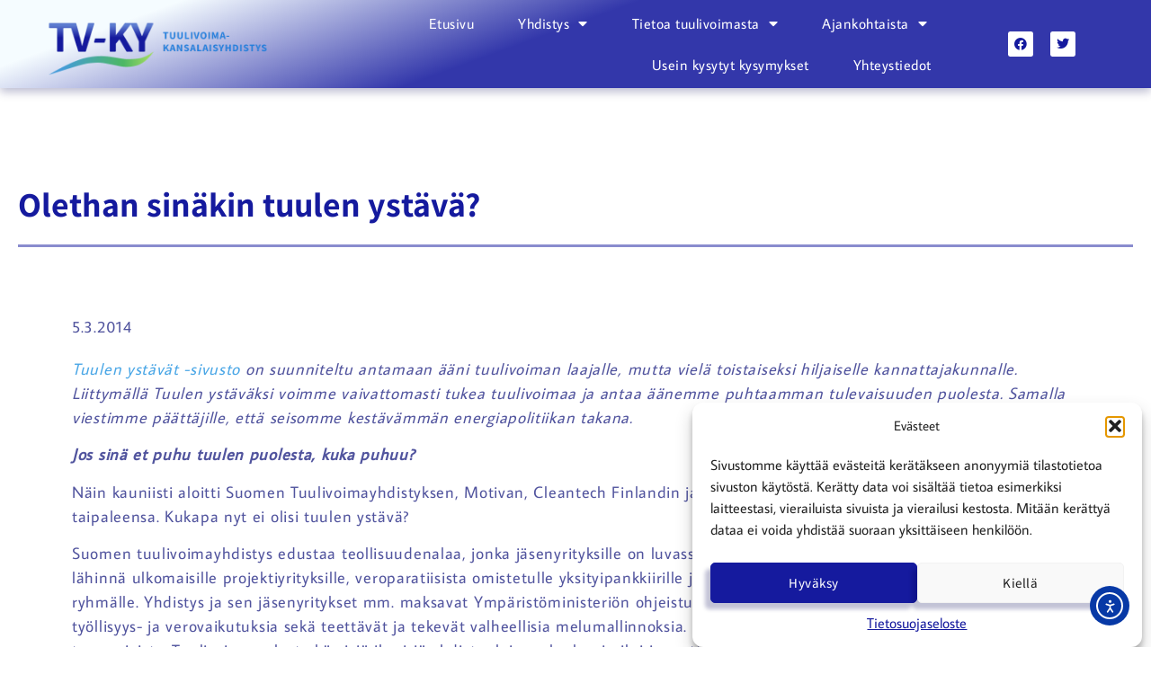

--- FILE ---
content_type: text/html; charset=UTF-8
request_url: https://tvky.info/2014/03/olethan-sinakin-tuulen-ystava/?replytocom=14
body_size: 20852
content:
<!doctype html>
<html lang="fi" prefix="og: https://ogp.me/ns#">
<head>
	<meta charset="UTF-8">
	<meta name="viewport" content="width=device-width, initial-scale=1">
	<link rel="profile" href="https://gmpg.org/xfn/11">
	
<!-- Search Engine Optimization by Rank Math - https://rankmath.com/ -->
<title>Olethan sinäkin tuulen ystävä? | Tuulivoima-kansalaisyhdistys ry</title>
<meta name="robots" content="nofollow, noindex"/>
<meta property="og:locale" content="fi_FI" />
<meta property="og:type" content="article" />
<meta property="og:title" content="Olethan sinäkin tuulen ystävä? | Tuulivoima-kansalaisyhdistys ry" />
<meta property="og:description" content="Tuulen ystävät -sivusto on suunniteltu antamaan ääni tuulivoiman laajalle, mutta vielä toistaiseksi hiljaiselle kannattajakunnalle. Liittymällä Tuulen ystäväksi voimme vaivattomasti tukea tuulivoimaa ja antaa äänemme puhtaamman tulevaisuuden puolesta. Samalla viestimme päättäjille, että seisomme kestävämmän energiapolitiikan takana. Jos sinä et puhu tuulen puolesta, kuka puhuu? Näin kauniisti aloitti Suomen Tuulivoimayhdistyksen, Motivan, Cleantech Finlandin ja joidenkin tuulivoimayhtiöiden uusi [&hellip;]" />
<meta property="og:url" content="https://tvky.info/2014/03/olethan-sinakin-tuulen-ystava/" />
<meta property="og:site_name" content="Tuulivoima-kansalaisyhdistys ry" />
<meta property="article:publisher" content="https://www.facebook.com/Tuulivoima-kansalaisyhdistys-TV-KY-ry-113657197631183/" />
<meta property="article:section" content="Yleistä" />
<meta property="og:image" content="https://tvky.info/wp-content/uploads/2022/11/Kyosti_Makela_3_1920x1080px.jpg" />
<meta property="og:image:secure_url" content="https://tvky.info/wp-content/uploads/2022/11/Kyosti_Makela_3_1920x1080px.jpg" />
<meta property="og:image:width" content="1920" />
<meta property="og:image:height" content="1080" />
<meta property="og:image:alt" content="Tietoa tuulivoimasta - tuulivoima-kansalaisyhdistys ry" />
<meta property="og:image:type" content="image/jpeg" />
<meta property="article:published_time" content="2014-03-05T00:02:01+02:00" />
<meta name="twitter:card" content="summary_large_image" />
<meta name="twitter:title" content="Olethan sinäkin tuulen ystävä? | Tuulivoima-kansalaisyhdistys ry" />
<meta name="twitter:description" content="Tuulen ystävät -sivusto on suunniteltu antamaan ääni tuulivoiman laajalle, mutta vielä toistaiseksi hiljaiselle kannattajakunnalle. Liittymällä Tuulen ystäväksi voimme vaivattomasti tukea tuulivoimaa ja antaa äänemme puhtaamman tulevaisuuden puolesta. Samalla viestimme päättäjille, että seisomme kestävämmän energiapolitiikan takana. Jos sinä et puhu tuulen puolesta, kuka puhuu? Näin kauniisti aloitti Suomen Tuulivoimayhdistyksen, Motivan, Cleantech Finlandin ja joidenkin tuulivoimayhtiöiden uusi [&hellip;]" />
<meta name="twitter:image" content="https://tvky.info/wp-content/uploads/2022/11/Kyosti_Makela_3_1920x1080px.jpg" />
<meta name="twitter:label1" content="Written by" />
<meta name="twitter:data1" content="Janne Salonen" />
<meta name="twitter:label2" content="Time to read" />
<meta name="twitter:data2" content="1 minute" />
<script type="application/ld+json" class="rank-math-schema">{"@context":"https://schema.org","@graph":[{"@type":"Organization","@id":"https://tvky.info/#organization","name":"Tuulivoima-kansalaisyhdistys ry","sameAs":["https://www.facebook.com/Tuulivoima-kansalaisyhdistys-TV-KY-ry-113657197631183/"],"logo":{"@type":"ImageObject","@id":"https://tvky.info/#logo","url":"http://tvky.louru.fi/wp-content/uploads/2022/11/TV-KY_logo_varillinen_png.png","contentUrl":"http://tvky.louru.fi/wp-content/uploads/2022/11/TV-KY_logo_varillinen_png.png","caption":"Tuulivoima-kansalaisyhdistys ry","inLanguage":"fi","width":"1200","height":"866"}},{"@type":"WebSite","@id":"https://tvky.info/#website","url":"https://tvky.info","name":"Tuulivoima-kansalaisyhdistys ry","publisher":{"@id":"https://tvky.info/#organization"},"inLanguage":"fi"},{"@type":"ImageObject","@id":"https://tvky.info/wp-content/uploads/2022/11/Kyosti_Makela_3_1920x1080px.jpg","url":"https://tvky.info/wp-content/uploads/2022/11/Kyosti_Makela_3_1920x1080px.jpg","width":"1920","height":"1080","caption":"Tietoa tuulivoimasta - tuulivoima-kansalaisyhdistys ry","inLanguage":"fi"},{"@type":"WebPage","@id":"https://tvky.info/2014/03/olethan-sinakin-tuulen-ystava/#webpage","url":"https://tvky.info/2014/03/olethan-sinakin-tuulen-ystava/","name":"Olethan sin\u00e4kin tuulen yst\u00e4v\u00e4? | Tuulivoima-kansalaisyhdistys ry","datePublished":"2014-03-05T00:02:01+02:00","dateModified":"2014-03-05T00:02:01+02:00","isPartOf":{"@id":"https://tvky.info/#website"},"primaryImageOfPage":{"@id":"https://tvky.info/wp-content/uploads/2022/11/Kyosti_Makela_3_1920x1080px.jpg"},"inLanguage":"fi"},{"@type":"Person","@id":"https://tvky.info/author/janne/","name":"Janne Salonen","url":"https://tvky.info/author/janne/","image":{"@type":"ImageObject","@id":"https://secure.gravatar.com/avatar/16f10425838f9c4b3295d525c4642b0b74ce30d1747dce4d5437b66d9c16cd2b?s=96&amp;d=mm&amp;r=g","url":"https://secure.gravatar.com/avatar/16f10425838f9c4b3295d525c4642b0b74ce30d1747dce4d5437b66d9c16cd2b?s=96&amp;d=mm&amp;r=g","caption":"Janne Salonen","inLanguage":"fi"},"worksFor":{"@id":"https://tvky.info/#organization"}},{"@type":"BlogPosting","headline":"Olethan sin\u00e4kin tuulen yst\u00e4v\u00e4? | Tuulivoima-kansalaisyhdistys ry","datePublished":"2014-03-05T00:02:01+02:00","dateModified":"2014-03-05T00:02:01+02:00","articleSection":"Yleist\u00e4","author":{"@id":"https://tvky.info/author/janne/","name":"Janne Salonen"},"publisher":{"@id":"https://tvky.info/#organization"},"name":"Olethan sin\u00e4kin tuulen yst\u00e4v\u00e4? | Tuulivoima-kansalaisyhdistys ry","@id":"https://tvky.info/2014/03/olethan-sinakin-tuulen-ystava/#richSnippet","isPartOf":{"@id":"https://tvky.info/2014/03/olethan-sinakin-tuulen-ystava/#webpage"},"image":{"@id":"https://tvky.info/wp-content/uploads/2022/11/Kyosti_Makela_3_1920x1080px.jpg"},"inLanguage":"fi","mainEntityOfPage":{"@id":"https://tvky.info/2014/03/olethan-sinakin-tuulen-ystava/#webpage"}}]}</script>
<!-- /Rank Math WordPress SEO plugin -->

<link rel='dns-prefetch' href='//cdn.elementor.com' />
<link href='https://fonts.gstatic.com' crossorigin rel='preconnect' />
<link rel="alternate" type="application/rss+xml" title="Tuulivoima-kansalaisyhdistys ry &raquo; syöte" href="https://tvky.info/feed/" />
<link rel="alternate" type="application/rss+xml" title="Tuulivoima-kansalaisyhdistys ry &raquo; kommenttien syöte" href="https://tvky.info/comments/feed/" />
<link rel="alternate" type="application/rss+xml" title="Tuulivoima-kansalaisyhdistys ry &raquo; Olethan sinäkin tuulen ystävä? kommenttien syöte" href="https://tvky.info/2014/03/olethan-sinakin-tuulen-ystava/feed/" />
<link rel="alternate" title="oEmbed (JSON)" type="application/json+oembed" href="https://tvky.info/wp-json/oembed/1.0/embed?url=https%3A%2F%2Ftvky.info%2F2014%2F03%2Folethan-sinakin-tuulen-ystava%2F" />
<link rel="alternate" title="oEmbed (XML)" type="text/xml+oembed" href="https://tvky.info/wp-json/oembed/1.0/embed?url=https%3A%2F%2Ftvky.info%2F2014%2F03%2Folethan-sinakin-tuulen-ystava%2F&#038;format=xml" />
<style id='wp-img-auto-sizes-contain-inline-css'>
img:is([sizes=auto i],[sizes^="auto," i]){contain-intrinsic-size:3000px 1500px}
/*# sourceURL=wp-img-auto-sizes-contain-inline-css */
</style>
<style id='wp-emoji-styles-inline-css'>

	img.wp-smiley, img.emoji {
		display: inline !important;
		border: none !important;
		box-shadow: none !important;
		height: 1em !important;
		width: 1em !important;
		margin: 0 0.07em !important;
		vertical-align: -0.1em !important;
		background: none !important;
		padding: 0 !important;
	}
/*# sourceURL=wp-emoji-styles-inline-css */
</style>
<link rel='stylesheet' id='wp-block-library-css' href='https://tvky.info/wp-includes/css/dist/block-library/style.min.css?ver=6.9' media='all' />
<style id='global-styles-inline-css'>
:root{--wp--preset--aspect-ratio--square: 1;--wp--preset--aspect-ratio--4-3: 4/3;--wp--preset--aspect-ratio--3-4: 3/4;--wp--preset--aspect-ratio--3-2: 3/2;--wp--preset--aspect-ratio--2-3: 2/3;--wp--preset--aspect-ratio--16-9: 16/9;--wp--preset--aspect-ratio--9-16: 9/16;--wp--preset--color--black: #000000;--wp--preset--color--cyan-bluish-gray: #abb8c3;--wp--preset--color--white: #ffffff;--wp--preset--color--pale-pink: #f78da7;--wp--preset--color--vivid-red: #cf2e2e;--wp--preset--color--luminous-vivid-orange: #ff6900;--wp--preset--color--luminous-vivid-amber: #fcb900;--wp--preset--color--light-green-cyan: #7bdcb5;--wp--preset--color--vivid-green-cyan: #00d084;--wp--preset--color--pale-cyan-blue: #8ed1fc;--wp--preset--color--vivid-cyan-blue: #0693e3;--wp--preset--color--vivid-purple: #9b51e0;--wp--preset--gradient--vivid-cyan-blue-to-vivid-purple: linear-gradient(135deg,rgb(6,147,227) 0%,rgb(155,81,224) 100%);--wp--preset--gradient--light-green-cyan-to-vivid-green-cyan: linear-gradient(135deg,rgb(122,220,180) 0%,rgb(0,208,130) 100%);--wp--preset--gradient--luminous-vivid-amber-to-luminous-vivid-orange: linear-gradient(135deg,rgb(252,185,0) 0%,rgb(255,105,0) 100%);--wp--preset--gradient--luminous-vivid-orange-to-vivid-red: linear-gradient(135deg,rgb(255,105,0) 0%,rgb(207,46,46) 100%);--wp--preset--gradient--very-light-gray-to-cyan-bluish-gray: linear-gradient(135deg,rgb(238,238,238) 0%,rgb(169,184,195) 100%);--wp--preset--gradient--cool-to-warm-spectrum: linear-gradient(135deg,rgb(74,234,220) 0%,rgb(151,120,209) 20%,rgb(207,42,186) 40%,rgb(238,44,130) 60%,rgb(251,105,98) 80%,rgb(254,248,76) 100%);--wp--preset--gradient--blush-light-purple: linear-gradient(135deg,rgb(255,206,236) 0%,rgb(152,150,240) 100%);--wp--preset--gradient--blush-bordeaux: linear-gradient(135deg,rgb(254,205,165) 0%,rgb(254,45,45) 50%,rgb(107,0,62) 100%);--wp--preset--gradient--luminous-dusk: linear-gradient(135deg,rgb(255,203,112) 0%,rgb(199,81,192) 50%,rgb(65,88,208) 100%);--wp--preset--gradient--pale-ocean: linear-gradient(135deg,rgb(255,245,203) 0%,rgb(182,227,212) 50%,rgb(51,167,181) 100%);--wp--preset--gradient--electric-grass: linear-gradient(135deg,rgb(202,248,128) 0%,rgb(113,206,126) 100%);--wp--preset--gradient--midnight: linear-gradient(135deg,rgb(2,3,129) 0%,rgb(40,116,252) 100%);--wp--preset--font-size--small: 13px;--wp--preset--font-size--medium: 20px;--wp--preset--font-size--large: 36px;--wp--preset--font-size--x-large: 42px;--wp--preset--spacing--20: 0.44rem;--wp--preset--spacing--30: 0.67rem;--wp--preset--spacing--40: 1rem;--wp--preset--spacing--50: 1.5rem;--wp--preset--spacing--60: 2.25rem;--wp--preset--spacing--70: 3.38rem;--wp--preset--spacing--80: 5.06rem;--wp--preset--shadow--natural: 6px 6px 9px rgba(0, 0, 0, 0.2);--wp--preset--shadow--deep: 12px 12px 50px rgba(0, 0, 0, 0.4);--wp--preset--shadow--sharp: 6px 6px 0px rgba(0, 0, 0, 0.2);--wp--preset--shadow--outlined: 6px 6px 0px -3px rgb(255, 255, 255), 6px 6px rgb(0, 0, 0);--wp--preset--shadow--crisp: 6px 6px 0px rgb(0, 0, 0);}:root { --wp--style--global--content-size: 800px;--wp--style--global--wide-size: 1200px; }:where(body) { margin: 0; }.wp-site-blocks > .alignleft { float: left; margin-right: 2em; }.wp-site-blocks > .alignright { float: right; margin-left: 2em; }.wp-site-blocks > .aligncenter { justify-content: center; margin-left: auto; margin-right: auto; }:where(.wp-site-blocks) > * { margin-block-start: 24px; margin-block-end: 0; }:where(.wp-site-blocks) > :first-child { margin-block-start: 0; }:where(.wp-site-blocks) > :last-child { margin-block-end: 0; }:root { --wp--style--block-gap: 24px; }:root :where(.is-layout-flow) > :first-child{margin-block-start: 0;}:root :where(.is-layout-flow) > :last-child{margin-block-end: 0;}:root :where(.is-layout-flow) > *{margin-block-start: 24px;margin-block-end: 0;}:root :where(.is-layout-constrained) > :first-child{margin-block-start: 0;}:root :where(.is-layout-constrained) > :last-child{margin-block-end: 0;}:root :where(.is-layout-constrained) > *{margin-block-start: 24px;margin-block-end: 0;}:root :where(.is-layout-flex){gap: 24px;}:root :where(.is-layout-grid){gap: 24px;}.is-layout-flow > .alignleft{float: left;margin-inline-start: 0;margin-inline-end: 2em;}.is-layout-flow > .alignright{float: right;margin-inline-start: 2em;margin-inline-end: 0;}.is-layout-flow > .aligncenter{margin-left: auto !important;margin-right: auto !important;}.is-layout-constrained > .alignleft{float: left;margin-inline-start: 0;margin-inline-end: 2em;}.is-layout-constrained > .alignright{float: right;margin-inline-start: 2em;margin-inline-end: 0;}.is-layout-constrained > .aligncenter{margin-left: auto !important;margin-right: auto !important;}.is-layout-constrained > :where(:not(.alignleft):not(.alignright):not(.alignfull)){max-width: var(--wp--style--global--content-size);margin-left: auto !important;margin-right: auto !important;}.is-layout-constrained > .alignwide{max-width: var(--wp--style--global--wide-size);}body .is-layout-flex{display: flex;}.is-layout-flex{flex-wrap: wrap;align-items: center;}.is-layout-flex > :is(*, div){margin: 0;}body .is-layout-grid{display: grid;}.is-layout-grid > :is(*, div){margin: 0;}body{padding-top: 0px;padding-right: 0px;padding-bottom: 0px;padding-left: 0px;}a:where(:not(.wp-element-button)){text-decoration: underline;}:root :where(.wp-element-button, .wp-block-button__link){background-color: #32373c;border-width: 0;color: #fff;font-family: inherit;font-size: inherit;font-style: inherit;font-weight: inherit;letter-spacing: inherit;line-height: inherit;padding-top: calc(0.667em + 2px);padding-right: calc(1.333em + 2px);padding-bottom: calc(0.667em + 2px);padding-left: calc(1.333em + 2px);text-decoration: none;text-transform: inherit;}.has-black-color{color: var(--wp--preset--color--black) !important;}.has-cyan-bluish-gray-color{color: var(--wp--preset--color--cyan-bluish-gray) !important;}.has-white-color{color: var(--wp--preset--color--white) !important;}.has-pale-pink-color{color: var(--wp--preset--color--pale-pink) !important;}.has-vivid-red-color{color: var(--wp--preset--color--vivid-red) !important;}.has-luminous-vivid-orange-color{color: var(--wp--preset--color--luminous-vivid-orange) !important;}.has-luminous-vivid-amber-color{color: var(--wp--preset--color--luminous-vivid-amber) !important;}.has-light-green-cyan-color{color: var(--wp--preset--color--light-green-cyan) !important;}.has-vivid-green-cyan-color{color: var(--wp--preset--color--vivid-green-cyan) !important;}.has-pale-cyan-blue-color{color: var(--wp--preset--color--pale-cyan-blue) !important;}.has-vivid-cyan-blue-color{color: var(--wp--preset--color--vivid-cyan-blue) !important;}.has-vivid-purple-color{color: var(--wp--preset--color--vivid-purple) !important;}.has-black-background-color{background-color: var(--wp--preset--color--black) !important;}.has-cyan-bluish-gray-background-color{background-color: var(--wp--preset--color--cyan-bluish-gray) !important;}.has-white-background-color{background-color: var(--wp--preset--color--white) !important;}.has-pale-pink-background-color{background-color: var(--wp--preset--color--pale-pink) !important;}.has-vivid-red-background-color{background-color: var(--wp--preset--color--vivid-red) !important;}.has-luminous-vivid-orange-background-color{background-color: var(--wp--preset--color--luminous-vivid-orange) !important;}.has-luminous-vivid-amber-background-color{background-color: var(--wp--preset--color--luminous-vivid-amber) !important;}.has-light-green-cyan-background-color{background-color: var(--wp--preset--color--light-green-cyan) !important;}.has-vivid-green-cyan-background-color{background-color: var(--wp--preset--color--vivid-green-cyan) !important;}.has-pale-cyan-blue-background-color{background-color: var(--wp--preset--color--pale-cyan-blue) !important;}.has-vivid-cyan-blue-background-color{background-color: var(--wp--preset--color--vivid-cyan-blue) !important;}.has-vivid-purple-background-color{background-color: var(--wp--preset--color--vivid-purple) !important;}.has-black-border-color{border-color: var(--wp--preset--color--black) !important;}.has-cyan-bluish-gray-border-color{border-color: var(--wp--preset--color--cyan-bluish-gray) !important;}.has-white-border-color{border-color: var(--wp--preset--color--white) !important;}.has-pale-pink-border-color{border-color: var(--wp--preset--color--pale-pink) !important;}.has-vivid-red-border-color{border-color: var(--wp--preset--color--vivid-red) !important;}.has-luminous-vivid-orange-border-color{border-color: var(--wp--preset--color--luminous-vivid-orange) !important;}.has-luminous-vivid-amber-border-color{border-color: var(--wp--preset--color--luminous-vivid-amber) !important;}.has-light-green-cyan-border-color{border-color: var(--wp--preset--color--light-green-cyan) !important;}.has-vivid-green-cyan-border-color{border-color: var(--wp--preset--color--vivid-green-cyan) !important;}.has-pale-cyan-blue-border-color{border-color: var(--wp--preset--color--pale-cyan-blue) !important;}.has-vivid-cyan-blue-border-color{border-color: var(--wp--preset--color--vivid-cyan-blue) !important;}.has-vivid-purple-border-color{border-color: var(--wp--preset--color--vivid-purple) !important;}.has-vivid-cyan-blue-to-vivid-purple-gradient-background{background: var(--wp--preset--gradient--vivid-cyan-blue-to-vivid-purple) !important;}.has-light-green-cyan-to-vivid-green-cyan-gradient-background{background: var(--wp--preset--gradient--light-green-cyan-to-vivid-green-cyan) !important;}.has-luminous-vivid-amber-to-luminous-vivid-orange-gradient-background{background: var(--wp--preset--gradient--luminous-vivid-amber-to-luminous-vivid-orange) !important;}.has-luminous-vivid-orange-to-vivid-red-gradient-background{background: var(--wp--preset--gradient--luminous-vivid-orange-to-vivid-red) !important;}.has-very-light-gray-to-cyan-bluish-gray-gradient-background{background: var(--wp--preset--gradient--very-light-gray-to-cyan-bluish-gray) !important;}.has-cool-to-warm-spectrum-gradient-background{background: var(--wp--preset--gradient--cool-to-warm-spectrum) !important;}.has-blush-light-purple-gradient-background{background: var(--wp--preset--gradient--blush-light-purple) !important;}.has-blush-bordeaux-gradient-background{background: var(--wp--preset--gradient--blush-bordeaux) !important;}.has-luminous-dusk-gradient-background{background: var(--wp--preset--gradient--luminous-dusk) !important;}.has-pale-ocean-gradient-background{background: var(--wp--preset--gradient--pale-ocean) !important;}.has-electric-grass-gradient-background{background: var(--wp--preset--gradient--electric-grass) !important;}.has-midnight-gradient-background{background: var(--wp--preset--gradient--midnight) !important;}.has-small-font-size{font-size: var(--wp--preset--font-size--small) !important;}.has-medium-font-size{font-size: var(--wp--preset--font-size--medium) !important;}.has-large-font-size{font-size: var(--wp--preset--font-size--large) !important;}.has-x-large-font-size{font-size: var(--wp--preset--font-size--x-large) !important;}
/*# sourceURL=global-styles-inline-css */
</style>

<link rel='stylesheet' id='cff-css' href='https://tvky.info/wp-content/plugins/custom-facebook-feed-pro/assets/css/cff-style.min.css?ver=4.6.6' media='all' />
<link rel='stylesheet' id='cmplz-general-css' href='https://tvky.info/wp-content/plugins/complianz-gdpr/assets/css/cookieblocker.min.css?ver=1763627869' media='all' />
<link rel='stylesheet' id='ea11y-widget-fonts-css' href='https://tvky.info/wp-content/plugins/pojo-accessibility/assets/build/fonts.css?ver=3.9.0' media='all' />
<link rel='stylesheet' id='ea11y-skip-link-css' href='https://tvky.info/wp-content/plugins/pojo-accessibility/assets/build/skip-link.css?ver=3.9.0' media='all' />
<link rel='stylesheet' id='hello-elementor-css' href='https://tvky.info/wp-content/themes/hello-elementor/assets/css/reset.css?ver=3.4.5' media='all' />
<link rel='stylesheet' id='hello-elementor-theme-style-css' href='https://tvky.info/wp-content/themes/hello-elementor/assets/css/theme.css?ver=3.4.5' media='all' />
<link rel='stylesheet' id='hello-elementor-header-footer-css' href='https://tvky.info/wp-content/themes/hello-elementor/assets/css/header-footer.css?ver=3.4.5' media='all' />
<link rel='stylesheet' id='elementor-frontend-css' href='https://tvky.info/wp-content/plugins/elementor/assets/css/frontend.min.css?ver=3.33.1' media='all' />
<link rel='stylesheet' id='elementor-post-7-css' href='https://tvky.info/wp-content/uploads/elementor/css/post-7.css?ver=1764782854' media='all' />
<link rel='stylesheet' id='widget-image-css' href='https://tvky.info/wp-content/plugins/elementor/assets/css/widget-image.min.css?ver=3.33.1' media='all' />
<link rel='stylesheet' id='e-animation-shrink-css' href='https://tvky.info/wp-content/plugins/elementor/assets/lib/animations/styles/e-animation-shrink.min.css?ver=3.33.1' media='all' />
<link rel='stylesheet' id='widget-nav-menu-css' href='https://tvky.info/wp-content/plugins/elementor-pro/assets/css/widget-nav-menu.min.css?ver=3.33.1' media='all' />
<link rel='stylesheet' id='e-animation-grow-css' href='https://tvky.info/wp-content/plugins/elementor/assets/lib/animations/styles/e-animation-grow.min.css?ver=3.33.1' media='all' />
<link rel='stylesheet' id='widget-social-icons-css' href='https://tvky.info/wp-content/plugins/elementor/assets/css/widget-social-icons.min.css?ver=3.33.1' media='all' />
<link rel='stylesheet' id='e-apple-webkit-css' href='https://tvky.info/wp-content/plugins/elementor/assets/css/conditionals/apple-webkit.min.css?ver=3.33.1' media='all' />
<link rel='stylesheet' id='e-sticky-css' href='https://tvky.info/wp-content/plugins/elementor-pro/assets/css/modules/sticky.min.css?ver=3.33.1' media='all' />
<link rel='stylesheet' id='eael-general-css' href='https://tvky.info/wp-content/plugins/essential-addons-for-elementor-lite/assets/front-end/css/view/general.min.css?ver=6.5.1' media='all' />
<link rel='stylesheet' id='eael-111-css' href='https://tvky.info/wp-content/uploads/essential-addons-elementor/eael-111.css?ver=1393977721' media='all' />
<link rel='stylesheet' id='widget-menu-anchor-css' href='https://tvky.info/wp-content/plugins/elementor/assets/css/widget-menu-anchor.min.css?ver=3.33.1' media='all' />
<link rel='stylesheet' id='widget-heading-css' href='https://tvky.info/wp-content/plugins/elementor/assets/css/widget-heading.min.css?ver=3.33.1' media='all' />
<link rel='stylesheet' id='widget-divider-css' href='https://tvky.info/wp-content/plugins/elementor/assets/css/widget-divider.min.css?ver=3.33.1' media='all' />
<link rel='stylesheet' id='widget-icon-list-css' href='https://tvky.info/wp-content/plugins/elementor/assets/css/widget-icon-list.min.css?ver=3.33.1' media='all' />
<link rel='stylesheet' id='widget-form-css' href='https://tvky.info/wp-content/plugins/elementor-pro/assets/css/widget-form.min.css?ver=3.33.1' media='all' />
<link rel='stylesheet' id='e-animation-fadeIn-css' href='https://tvky.info/wp-content/plugins/elementor/assets/lib/animations/styles/fadeIn.min.css?ver=3.33.1' media='all' />
<link rel='stylesheet' id='e-shapes-css' href='https://tvky.info/wp-content/plugins/elementor/assets/css/conditionals/shapes.min.css?ver=3.33.1' media='all' />
<link rel='stylesheet' id='eael-3037-css' href='https://tvky.info/wp-content/uploads/essential-addons-elementor/eael-3037.css?ver=1393977721' media='all' />
<link rel='stylesheet' id='elementor-icons-css' href='https://tvky.info/wp-content/plugins/elementor/assets/lib/eicons/css/elementor-icons.min.css?ver=5.44.0' media='all' />
<style id='elementor-icons-inline-css'>

		.elementor-add-new-section .elementor-add-templately-promo-button{
            background-color: #5d4fff;
            background-image: url(https://tvky.info/wp-content/plugins/essential-addons-for-elementor-lite/assets/admin/images/templately/logo-icon.svg);
            background-repeat: no-repeat;
            background-position: center center;
            position: relative;
        }
        
		.elementor-add-new-section .elementor-add-templately-promo-button > i{
            height: 12px;
        }
        
        body .elementor-add-new-section .elementor-add-section-area-button {
            margin-left: 0;
        }

		.elementor-add-new-section .elementor-add-templately-promo-button{
            background-color: #5d4fff;
            background-image: url(https://tvky.info/wp-content/plugins/essential-addons-for-elementor-lite/assets/admin/images/templately/logo-icon.svg);
            background-repeat: no-repeat;
            background-position: center center;
            position: relative;
        }
        
		.elementor-add-new-section .elementor-add-templately-promo-button > i{
            height: 12px;
        }
        
        body .elementor-add-new-section .elementor-add-section-area-button {
            margin-left: 0;
        }

		.elementor-add-new-section .elementor-add-templately-promo-button{
            background-color: #5d4fff;
            background-image: url(https://tvky.info/wp-content/plugins/essential-addons-for-elementor-lite/assets/admin/images/templately/logo-icon.svg);
            background-repeat: no-repeat;
            background-position: center center;
            position: relative;
        }
        
		.elementor-add-new-section .elementor-add-templately-promo-button > i{
            height: 12px;
        }
        
        body .elementor-add-new-section .elementor-add-section-area-button {
            margin-left: 0;
        }

		.elementor-add-new-section .elementor-add-templately-promo-button{
            background-color: #5d4fff;
            background-image: url(https://tvky.info/wp-content/plugins/essential-addons-for-elementor-lite/assets/admin/images/templately/logo-icon.svg);
            background-repeat: no-repeat;
            background-position: center center;
            position: relative;
        }
        
		.elementor-add-new-section .elementor-add-templately-promo-button > i{
            height: 12px;
        }
        
        body .elementor-add-new-section .elementor-add-section-area-button {
            margin-left: 0;
        }
/*# sourceURL=elementor-icons-inline-css */
</style>
<link rel='stylesheet' id='cffstyles-css' href='https://tvky.info/wp-content/plugins/custom-facebook-feed-pro/assets/css/cff-style.min.css?ver=4.6.6' media='all' />
<link rel='stylesheet' id='elementor-post-36-css' href='https://tvky.info/wp-content/uploads/elementor/css/post-36.css?ver=1764782855' media='all' />
<link rel='stylesheet' id='elementor-post-111-css' href='https://tvky.info/wp-content/uploads/elementor/css/post-111.css?ver=1764782855' media='all' />
<link rel='stylesheet' id='elementor-post-3037-css' href='https://tvky.info/wp-content/uploads/elementor/css/post-3037.css?ver=1764782855' media='all' />
<link rel='stylesheet' id='elementor-gf-local-assistant-css' href='https://tvky.info/wp-content/uploads/elementor/google-fonts/css/assistant.css?ver=1742220211' media='all' />
<link rel='stylesheet' id='elementor-gf-local-allerta-css' href='https://tvky.info/wp-content/uploads/elementor/google-fonts/css/allerta.css?ver=1742220211' media='all' />
<link rel='stylesheet' id='elementor-gf-local-averagesans-css' href='https://tvky.info/wp-content/uploads/elementor/google-fonts/css/averagesans.css?ver=1742220211' media='all' />
<link rel='stylesheet' id='elementor-icons-shared-0-css' href='https://tvky.info/wp-content/plugins/elementor/assets/lib/font-awesome/css/fontawesome.min.css?ver=5.15.3' media='all' />
<link rel='stylesheet' id='elementor-icons-fa-solid-css' href='https://tvky.info/wp-content/plugins/elementor/assets/lib/font-awesome/css/solid.min.css?ver=5.15.3' media='all' />
<link rel='stylesheet' id='elementor-icons-fa-brands-css' href='https://tvky.info/wp-content/plugins/elementor/assets/lib/font-awesome/css/brands.min.css?ver=5.15.3' media='all' />
<script src="https://tvky.info/wp-includes/js/jquery/jquery.min.js?ver=3.7.1" id="jquery-core-js"></script>
<script src="https://tvky.info/wp-includes/js/jquery/jquery-migrate.min.js?ver=3.4.1" id="jquery-migrate-js"></script>
<link rel="https://api.w.org/" href="https://tvky.info/wp-json/" /><link rel="alternate" title="JSON" type="application/json" href="https://tvky.info/wp-json/wp/v2/posts/3128" /><link rel="EditURI" type="application/rsd+xml" title="RSD" href="https://tvky.info/xmlrpc.php?rsd" />
<meta name="generator" content="WordPress 6.9" />
<link rel='shortlink' href='https://tvky.info/?p=3128' />
<!-- Custom Facebook Feed JS vars -->
<script type="text/javascript">
var cffsiteurl = "https://tvky.info/wp-content/plugins";
var cffajaxurl = "https://tvky.info/wp-admin/admin-ajax.php";


var cfflinkhashtags = "false";
</script>
<!-- Global site tag (gtag.js) - Google Analytics -->
<script type="text/plain" data-service="google-analytics" async data-category="statistics" data-cmplz-src="https://www.googletagmanager.com/gtag/js?id=G-3BC4B8E5Q8"></script>
<script data-category="statistics">
  window.dataLayer = window.dataLayer || [];
  function gtag(){dataLayer.push(arguments);}
  gtag('js', new Date());

  gtag('config', 'G-3BC4B8E5Q8');
</script>			<style>.cmplz-hidden {
					display: none !important;
				}</style><meta name="description" content="">
<meta name="generator" content="Elementor 3.33.1; features: additional_custom_breakpoints; settings: css_print_method-external, google_font-enabled, font_display-auto">
			<style>
				.e-con.e-parent:nth-of-type(n+4):not(.e-lazyloaded):not(.e-no-lazyload),
				.e-con.e-parent:nth-of-type(n+4):not(.e-lazyloaded):not(.e-no-lazyload) * {
					background-image: none !important;
				}
				@media screen and (max-height: 1024px) {
					.e-con.e-parent:nth-of-type(n+3):not(.e-lazyloaded):not(.e-no-lazyload),
					.e-con.e-parent:nth-of-type(n+3):not(.e-lazyloaded):not(.e-no-lazyload) * {
						background-image: none !important;
					}
				}
				@media screen and (max-height: 640px) {
					.e-con.e-parent:nth-of-type(n+2):not(.e-lazyloaded):not(.e-no-lazyload),
					.e-con.e-parent:nth-of-type(n+2):not(.e-lazyloaded):not(.e-no-lazyload) * {
						background-image: none !important;
					}
				}
			</style>
			<link rel="icon" href="https://tvky.info/wp-content/uploads/2022/11/cropped-TV-KY_logo_favicon-32x32.png" sizes="32x32" />
<link rel="icon" href="https://tvky.info/wp-content/uploads/2022/11/cropped-TV-KY_logo_favicon-192x192.png" sizes="192x192" />
<link rel="apple-touch-icon" href="https://tvky.info/wp-content/uploads/2022/11/cropped-TV-KY_logo_favicon-180x180.png" />
<meta name="msapplication-TileImage" content="https://tvky.info/wp-content/uploads/2022/11/cropped-TV-KY_logo_favicon-270x270.png" />
</head>
<body data-cmplz=1 class="wp-singular post-template-default single single-post postid-3128 single-format-standard wp-embed-responsive wp-theme-hello-elementor ally-default hello-elementor-default elementor-default elementor-kit-7 elementor-page-3037">

		<script>
			const onSkipLinkClick = () => {
				const htmlElement = document.querySelector('html');

				htmlElement.style['scroll-behavior'] = 'smooth';

				setTimeout( () => htmlElement.style['scroll-behavior'] = null, 1000 );
			}
			document.addEventListener("DOMContentLoaded", () => {
				if (!document.querySelector('#content')) {
					document.querySelector('.ea11y-skip-to-content-link').remove();
				}
			});
		</script>
		<nav aria-label="Skip to content navigation">
			<a class="ea11y-skip-to-content-link"
				href="#content"
				tabindex="1"
				onclick="onSkipLinkClick()"
			>
				Skip to content
				<svg width="24" height="24" viewBox="0 0 24 24" fill="none" role="presentation">
					<path d="M18 6V12C18 12.7956 17.6839 13.5587 17.1213 14.1213C16.5587 14.6839 15.7956 15 15 15H5M5 15L9 11M5 15L9 19"
								stroke="black"
								stroke-width="1.5"
								stroke-linecap="round"
								stroke-linejoin="round"
					/>
				</svg>
			</a>
			<div class="ea11y-skip-to-content-backdrop"></div>
		</nav>

		

		<header data-elementor-type="header" data-elementor-id="36" class="elementor elementor-36 elementor-location-header" data-elementor-post-type="elementor_library">
					<section data-particle_enable="false" data-particle-mobile-disabled="false" class="elementor-section elementor-top-section elementor-element elementor-element-6645ed0a elementor-section-full_width elementor-section-height-min-height elementor-section-items-stretch elementor-hidden-tablet elementor-hidden-mobile elementor-section-height-default" data-id="6645ed0a" data-element_type="section" data-settings="{&quot;sticky&quot;:&quot;top&quot;,&quot;background_background&quot;:&quot;gradient&quot;,&quot;sticky_on&quot;:[&quot;desktop&quot;,&quot;tablet&quot;,&quot;mobile&quot;],&quot;sticky_offset&quot;:0,&quot;sticky_effects_offset&quot;:0,&quot;sticky_anchor_link_offset&quot;:0}">
						<div class="elementor-container elementor-column-gap-default">
					<div class="elementor-column elementor-col-33 elementor-top-column elementor-element elementor-element-27b0e0a" data-id="27b0e0a" data-element_type="column">
			<div class="elementor-widget-wrap elementor-element-populated">
						<div class="elementor-element elementor-element-dc4202e elementor-widget elementor-widget-image" data-id="dc4202e" data-element_type="widget" data-widget_type="image.default">
				<div class="elementor-widget-container">
																<a href="https://tvky.info/">
							<img width="300" height="98" src="https://tvky.info/wp-content/uploads/2022/10/TV-KY_logo_vaaka_png-300x98.png" class="attachment-medium size-medium wp-image-1788" alt="" srcset="https://tvky.info/wp-content/uploads/2022/10/TV-KY_logo_vaaka_png-300x98.png 300w, https://tvky.info/wp-content/uploads/2022/10/TV-KY_logo_vaaka_png.png 600w" sizes="(max-width: 300px) 100vw, 300px" />								</a>
															</div>
				</div>
					</div>
		</div>
				<div class="elementor-column elementor-col-33 elementor-top-column elementor-element elementor-element-7a34ee94" data-id="7a34ee94" data-element_type="column">
			<div class="elementor-widget-wrap elementor-element-populated">
						<div class="elementor-element elementor-element-6a5458de elementor-nav-menu__align-end elementor-nav-menu--stretch elementor-nav-menu__text-align-center elementor-nav-menu--dropdown-tablet elementor-nav-menu--toggle elementor-nav-menu--burger elementor-widget elementor-widget-nav-menu" data-id="6a5458de" data-element_type="widget" data-settings="{&quot;full_width&quot;:&quot;stretch&quot;,&quot;toggle_icon_hover_animation&quot;:&quot;shrink&quot;,&quot;layout&quot;:&quot;horizontal&quot;,&quot;submenu_icon&quot;:{&quot;value&quot;:&quot;&lt;i class=\&quot;fas fa-caret-down\&quot; aria-hidden=\&quot;true\&quot;&gt;&lt;\/i&gt;&quot;,&quot;library&quot;:&quot;fa-solid&quot;},&quot;toggle&quot;:&quot;burger&quot;}" data-widget_type="nav-menu.default">
				<div class="elementor-widget-container">
								<nav aria-label="Menu" class="elementor-nav-menu--main elementor-nav-menu__container elementor-nav-menu--layout-horizontal e--pointer-none">
				<ul id="menu-1-6a5458de" class="elementor-nav-menu"><li class="menu-item menu-item-type-custom menu-item-object-custom menu-item-home menu-item-1534"><a href="https://tvky.info/" class="elementor-item">Etusivu</a></li>
<li class="menu-item menu-item-type-custom menu-item-object-custom menu-item-has-children menu-item-1492"><a href="https://tvky.info/yhdistys/" class="elementor-item">Yhdistys</a>
<ul class="sub-menu elementor-nav-menu--dropdown">
	<li class="menu-item menu-item-type-custom menu-item-object-custom menu-item-820"><a href="https://tvky.info/yhdistys/#mika-on-tv-ky-ry" class="elementor-sub-item elementor-item-anchor">Mikä on TV-KY ry</a></li>
	<li class="menu-item menu-item-type-custom menu-item-object-custom menu-item-821"><a href="https://tvky.info/yhdistys/#saannot" class="elementor-sub-item elementor-item-anchor">Säännöt</a></li>
</ul>
</li>
<li class="menu-item menu-item-type-custom menu-item-object-custom menu-item-has-children menu-item-1493"><a href="https://tvky.info/tietoa-tuulivoimasta/" class="elementor-item">Tietoa tuulivoimasta</a>
<ul class="sub-menu elementor-nav-menu--dropdown">
	<li class="menu-item menu-item-type-custom menu-item-object-custom menu-item-822"><a href="https://tvky.info/tietoa-tuulivoimasta/#tuulivoima-nyt" class="elementor-sub-item elementor-item-anchor">Tuulivoima nyt</a></li>
	<li class="menu-item menu-item-type-custom menu-item-object-custom menu-item-823"><a href="https://tvky.info/tietoa-tuulivoimasta/#asukkaille" class="elementor-sub-item elementor-item-anchor">Asukkaille</a></li>
	<li class="menu-item menu-item-type-custom menu-item-object-custom menu-item-824"><a href="https://tvky.info/tietoa-tuulivoimasta/#maanomistajille" class="elementor-sub-item elementor-item-anchor">Maanomistajille</a></li>
	<li class="menu-item menu-item-type-custom menu-item-object-custom menu-item-825"><a href="https://tvky.info/tietoa-tuulivoimasta/#kunnille" class="elementor-sub-item elementor-item-anchor">Kunnille</a></li>
	<li class="menu-item menu-item-type-custom menu-item-object-custom menu-item-826"><a href="https://tvky.info/tietoa-tuulivoimasta/#tuulivoiman-ymparistovaikutukset" class="elementor-sub-item elementor-item-anchor">Tuulivoiman ympäristövaikutukset</a></li>
	<li class="menu-item menu-item-type-custom menu-item-object-custom menu-item-1026"><a href="https://tvky.info/tietoa-tuulivoimasta/#tuulivoiman-terveysvaikutukset" class="elementor-sub-item elementor-item-anchor">Tuulivoiman terveysvaikutukset</a></li>
	<li class="menu-item menu-item-type-custom menu-item-object-custom menu-item-827"><a href="https://tvky.info/tietoa-tuulivoimasta/#yhdistyksen-jasenille" class="elementor-sub-item elementor-item-anchor">Yhdistyksen jäsenille</a></li>
</ul>
</li>
<li class="menu-item menu-item-type-custom menu-item-object-custom menu-item-has-children menu-item-1494"><a href="https://tvky.info/ajankohtaista/" class="elementor-item">Ajankohtaista</a>
<ul class="sub-menu elementor-nav-menu--dropdown">
	<li class="menu-item menu-item-type-custom menu-item-object-custom menu-item-828"><a href="https://tvky.info/ajankohtaista/#uutiset" class="elementor-sub-item elementor-item-anchor">Uutiset</a></li>
	<li class="menu-item menu-item-type-custom menu-item-object-custom menu-item-829"><a href="https://tvky.info/ajankohtaista/#tiedotteet" class="elementor-sub-item elementor-item-anchor">Tiedotteet</a></li>
	<li class="menu-item menu-item-type-custom menu-item-object-custom menu-item-830"><a href="https://tvky.info/ajankohtaista/#lausunnot" class="elementor-sub-item elementor-item-anchor">Lausunnot</a></li>
	<li class="menu-item menu-item-type-custom menu-item-object-custom menu-item-14061"><a href="https://tvky.info/ajankohtaista/#kirjoitukset-ja-julkaisut" class="elementor-sub-item elementor-item-anchor">Kirjoitukset ja julkaisut</a></li>
	<li class="menu-item menu-item-type-custom menu-item-object-custom menu-item-14988"><a href="https://tvky.info/ajankohtaista/#videot" class="elementor-sub-item elementor-item-anchor">Videot</a></li>
	<li class="menu-item menu-item-type-custom menu-item-object-custom menu-item-831"><a href="https://tvky.info/ajankohtaista/#linkit" class="elementor-sub-item elementor-item-anchor">Linkit</a></li>
	<li class="menu-item menu-item-type-custom menu-item-object-custom menu-item-1495"><a href="https://tvky.info/ajankohtaista/#kuvapankki" class="elementor-sub-item elementor-item-anchor">Kuvapankki</a></li>
</ul>
</li>
<li class="menu-item menu-item-type-custom menu-item-object-custom menu-item-1502"><a href="https://tvky.info/usein-kysytyt-kysymykset/" class="elementor-item">Usein kysytyt kysymykset</a></li>
<li class="menu-item menu-item-type-custom menu-item-object-custom menu-item-50"><a href="#yhteystiedot" class="elementor-item elementor-item-anchor">Yhteystiedot</a></li>
</ul>			</nav>
					<div class="elementor-menu-toggle" role="button" tabindex="0" aria-label="Menu Toggle" aria-expanded="false">
			<i aria-hidden="true" role="presentation" class="elementor-menu-toggle__icon--open elementor-animation-shrink eicon-menu-bar"></i><i aria-hidden="true" role="presentation" class="elementor-menu-toggle__icon--close elementor-animation-shrink eicon-close"></i>		</div>
					<nav class="elementor-nav-menu--dropdown elementor-nav-menu__container" aria-hidden="true">
				<ul id="menu-2-6a5458de" class="elementor-nav-menu"><li class="menu-item menu-item-type-custom menu-item-object-custom menu-item-home menu-item-1534"><a href="https://tvky.info/" class="elementor-item" tabindex="-1">Etusivu</a></li>
<li class="menu-item menu-item-type-custom menu-item-object-custom menu-item-has-children menu-item-1492"><a href="https://tvky.info/yhdistys/" class="elementor-item" tabindex="-1">Yhdistys</a>
<ul class="sub-menu elementor-nav-menu--dropdown">
	<li class="menu-item menu-item-type-custom menu-item-object-custom menu-item-820"><a href="https://tvky.info/yhdistys/#mika-on-tv-ky-ry" class="elementor-sub-item elementor-item-anchor" tabindex="-1">Mikä on TV-KY ry</a></li>
	<li class="menu-item menu-item-type-custom menu-item-object-custom menu-item-821"><a href="https://tvky.info/yhdistys/#saannot" class="elementor-sub-item elementor-item-anchor" tabindex="-1">Säännöt</a></li>
</ul>
</li>
<li class="menu-item menu-item-type-custom menu-item-object-custom menu-item-has-children menu-item-1493"><a href="https://tvky.info/tietoa-tuulivoimasta/" class="elementor-item" tabindex="-1">Tietoa tuulivoimasta</a>
<ul class="sub-menu elementor-nav-menu--dropdown">
	<li class="menu-item menu-item-type-custom menu-item-object-custom menu-item-822"><a href="https://tvky.info/tietoa-tuulivoimasta/#tuulivoima-nyt" class="elementor-sub-item elementor-item-anchor" tabindex="-1">Tuulivoima nyt</a></li>
	<li class="menu-item menu-item-type-custom menu-item-object-custom menu-item-823"><a href="https://tvky.info/tietoa-tuulivoimasta/#asukkaille" class="elementor-sub-item elementor-item-anchor" tabindex="-1">Asukkaille</a></li>
	<li class="menu-item menu-item-type-custom menu-item-object-custom menu-item-824"><a href="https://tvky.info/tietoa-tuulivoimasta/#maanomistajille" class="elementor-sub-item elementor-item-anchor" tabindex="-1">Maanomistajille</a></li>
	<li class="menu-item menu-item-type-custom menu-item-object-custom menu-item-825"><a href="https://tvky.info/tietoa-tuulivoimasta/#kunnille" class="elementor-sub-item elementor-item-anchor" tabindex="-1">Kunnille</a></li>
	<li class="menu-item menu-item-type-custom menu-item-object-custom menu-item-826"><a href="https://tvky.info/tietoa-tuulivoimasta/#tuulivoiman-ymparistovaikutukset" class="elementor-sub-item elementor-item-anchor" tabindex="-1">Tuulivoiman ympäristövaikutukset</a></li>
	<li class="menu-item menu-item-type-custom menu-item-object-custom menu-item-1026"><a href="https://tvky.info/tietoa-tuulivoimasta/#tuulivoiman-terveysvaikutukset" class="elementor-sub-item elementor-item-anchor" tabindex="-1">Tuulivoiman terveysvaikutukset</a></li>
	<li class="menu-item menu-item-type-custom menu-item-object-custom menu-item-827"><a href="https://tvky.info/tietoa-tuulivoimasta/#yhdistyksen-jasenille" class="elementor-sub-item elementor-item-anchor" tabindex="-1">Yhdistyksen jäsenille</a></li>
</ul>
</li>
<li class="menu-item menu-item-type-custom menu-item-object-custom menu-item-has-children menu-item-1494"><a href="https://tvky.info/ajankohtaista/" class="elementor-item" tabindex="-1">Ajankohtaista</a>
<ul class="sub-menu elementor-nav-menu--dropdown">
	<li class="menu-item menu-item-type-custom menu-item-object-custom menu-item-828"><a href="https://tvky.info/ajankohtaista/#uutiset" class="elementor-sub-item elementor-item-anchor" tabindex="-1">Uutiset</a></li>
	<li class="menu-item menu-item-type-custom menu-item-object-custom menu-item-829"><a href="https://tvky.info/ajankohtaista/#tiedotteet" class="elementor-sub-item elementor-item-anchor" tabindex="-1">Tiedotteet</a></li>
	<li class="menu-item menu-item-type-custom menu-item-object-custom menu-item-830"><a href="https://tvky.info/ajankohtaista/#lausunnot" class="elementor-sub-item elementor-item-anchor" tabindex="-1">Lausunnot</a></li>
	<li class="menu-item menu-item-type-custom menu-item-object-custom menu-item-14061"><a href="https://tvky.info/ajankohtaista/#kirjoitukset-ja-julkaisut" class="elementor-sub-item elementor-item-anchor" tabindex="-1">Kirjoitukset ja julkaisut</a></li>
	<li class="menu-item menu-item-type-custom menu-item-object-custom menu-item-14988"><a href="https://tvky.info/ajankohtaista/#videot" class="elementor-sub-item elementor-item-anchor" tabindex="-1">Videot</a></li>
	<li class="menu-item menu-item-type-custom menu-item-object-custom menu-item-831"><a href="https://tvky.info/ajankohtaista/#linkit" class="elementor-sub-item elementor-item-anchor" tabindex="-1">Linkit</a></li>
	<li class="menu-item menu-item-type-custom menu-item-object-custom menu-item-1495"><a href="https://tvky.info/ajankohtaista/#kuvapankki" class="elementor-sub-item elementor-item-anchor" tabindex="-1">Kuvapankki</a></li>
</ul>
</li>
<li class="menu-item menu-item-type-custom menu-item-object-custom menu-item-1502"><a href="https://tvky.info/usein-kysytyt-kysymykset/" class="elementor-item" tabindex="-1">Usein kysytyt kysymykset</a></li>
<li class="menu-item menu-item-type-custom menu-item-object-custom menu-item-50"><a href="#yhteystiedot" class="elementor-item elementor-item-anchor" tabindex="-1">Yhteystiedot</a></li>
</ul>			</nav>
						</div>
				</div>
					</div>
		</div>
				<div class="elementor-column elementor-col-33 elementor-top-column elementor-element elementor-element-ea8f76f" data-id="ea8f76f" data-element_type="column">
			<div class="elementor-widget-wrap elementor-element-populated">
						<div class="elementor-element elementor-element-78c3d8e elementor-shape-rounded elementor-grid-0 e-grid-align-center elementor-widget elementor-widget-social-icons" data-id="78c3d8e" data-element_type="widget" data-widget_type="social-icons.default">
				<div class="elementor-widget-container">
							<div class="elementor-social-icons-wrapper elementor-grid" role="list">
							<span class="elementor-grid-item" role="listitem">
					<a class="elementor-icon elementor-social-icon elementor-social-icon-facebook elementor-animation-grow elementor-repeater-item-33137c7" href="https://www.facebook.com/Tuulivoima-kansalaisyhdistys-TV-KY-ry-113657197631183/" target="_blank">
						<span class="elementor-screen-only">Facebook</span>
						<i aria-hidden="true" class="fab fa-facebook"></i>					</a>
				</span>
							<span class="elementor-grid-item" role="listitem">
					<a class="elementor-icon elementor-social-icon elementor-social-icon-twitter elementor-animation-grow elementor-repeater-item-4e9a21d" href="https://twitter.com/TuulivoimaR" target="_blank">
						<span class="elementor-screen-only">Twitter</span>
						<i aria-hidden="true" class="fab fa-twitter"></i>					</a>
				</span>
					</div>
						</div>
				</div>
					</div>
		</div>
					</div>
		</section>
				<section data-particle_enable="false" data-particle-mobile-disabled="false" class="elementor-section elementor-top-section elementor-element elementor-element-842bcd6 elementor-section-full_width elementor-section-height-min-height elementor-section-items-stretch elementor-hidden-desktop elementor-section-height-default" data-id="842bcd6" data-element_type="section" data-settings="{&quot;sticky&quot;:&quot;top&quot;,&quot;background_background&quot;:&quot;gradient&quot;,&quot;sticky_on&quot;:[&quot;desktop&quot;,&quot;tablet&quot;,&quot;mobile&quot;],&quot;sticky_offset&quot;:0,&quot;sticky_effects_offset&quot;:0,&quot;sticky_anchor_link_offset&quot;:0}">
						<div class="elementor-container elementor-column-gap-default">
					<div class="elementor-column elementor-col-50 elementor-top-column elementor-element elementor-element-e25b3e1" data-id="e25b3e1" data-element_type="column">
			<div class="elementor-widget-wrap elementor-element-populated">
						<div class="elementor-element elementor-element-1f37b34 elementor-widget elementor-widget-image" data-id="1f37b34" data-element_type="widget" data-widget_type="image.default">
				<div class="elementor-widget-container">
																<a href="https://tvky.info/">
							<img width="600" height="196" src="https://tvky.info/wp-content/uploads/2022/10/TV-KY_logo_vaaka_png.png" class="attachment-large size-large wp-image-1788" alt="" srcset="https://tvky.info/wp-content/uploads/2022/10/TV-KY_logo_vaaka_png.png 600w, https://tvky.info/wp-content/uploads/2022/10/TV-KY_logo_vaaka_png-300x98.png 300w" sizes="(max-width: 600px) 100vw, 600px" />								</a>
															</div>
				</div>
					</div>
		</div>
				<div class="elementor-column elementor-col-50 elementor-top-column elementor-element elementor-element-1817f8c" data-id="1817f8c" data-element_type="column">
			<div class="elementor-widget-wrap elementor-element-populated">
						<div class="elementor-element elementor-element-a01b6e4 elementor-nav-menu__align-center elementor-nav-menu--stretch elementor-nav-menu__text-align-center elementor-nav-menu--dropdown-tablet elementor-nav-menu--toggle elementor-nav-menu--burger elementor-widget elementor-widget-nav-menu" data-id="a01b6e4" data-element_type="widget" data-settings="{&quot;full_width&quot;:&quot;stretch&quot;,&quot;toggle_icon_hover_animation&quot;:&quot;shrink&quot;,&quot;layout&quot;:&quot;horizontal&quot;,&quot;submenu_icon&quot;:{&quot;value&quot;:&quot;&lt;i class=\&quot;fas fa-caret-down\&quot; aria-hidden=\&quot;true\&quot;&gt;&lt;\/i&gt;&quot;,&quot;library&quot;:&quot;fa-solid&quot;},&quot;toggle&quot;:&quot;burger&quot;}" data-widget_type="nav-menu.default">
				<div class="elementor-widget-container">
								<nav aria-label="Menu" class="elementor-nav-menu--main elementor-nav-menu__container elementor-nav-menu--layout-horizontal e--pointer-none">
				<ul id="menu-1-a01b6e4" class="elementor-nav-menu"><li class="menu-item menu-item-type-custom menu-item-object-custom menu-item-home menu-item-1534"><a href="https://tvky.info/" class="elementor-item">Etusivu</a></li>
<li class="menu-item menu-item-type-custom menu-item-object-custom menu-item-has-children menu-item-1492"><a href="https://tvky.info/yhdistys/" class="elementor-item">Yhdistys</a>
<ul class="sub-menu elementor-nav-menu--dropdown">
	<li class="menu-item menu-item-type-custom menu-item-object-custom menu-item-820"><a href="https://tvky.info/yhdistys/#mika-on-tv-ky-ry" class="elementor-sub-item elementor-item-anchor">Mikä on TV-KY ry</a></li>
	<li class="menu-item menu-item-type-custom menu-item-object-custom menu-item-821"><a href="https://tvky.info/yhdistys/#saannot" class="elementor-sub-item elementor-item-anchor">Säännöt</a></li>
</ul>
</li>
<li class="menu-item menu-item-type-custom menu-item-object-custom menu-item-has-children menu-item-1493"><a href="https://tvky.info/tietoa-tuulivoimasta/" class="elementor-item">Tietoa tuulivoimasta</a>
<ul class="sub-menu elementor-nav-menu--dropdown">
	<li class="menu-item menu-item-type-custom menu-item-object-custom menu-item-822"><a href="https://tvky.info/tietoa-tuulivoimasta/#tuulivoima-nyt" class="elementor-sub-item elementor-item-anchor">Tuulivoima nyt</a></li>
	<li class="menu-item menu-item-type-custom menu-item-object-custom menu-item-823"><a href="https://tvky.info/tietoa-tuulivoimasta/#asukkaille" class="elementor-sub-item elementor-item-anchor">Asukkaille</a></li>
	<li class="menu-item menu-item-type-custom menu-item-object-custom menu-item-824"><a href="https://tvky.info/tietoa-tuulivoimasta/#maanomistajille" class="elementor-sub-item elementor-item-anchor">Maanomistajille</a></li>
	<li class="menu-item menu-item-type-custom menu-item-object-custom menu-item-825"><a href="https://tvky.info/tietoa-tuulivoimasta/#kunnille" class="elementor-sub-item elementor-item-anchor">Kunnille</a></li>
	<li class="menu-item menu-item-type-custom menu-item-object-custom menu-item-826"><a href="https://tvky.info/tietoa-tuulivoimasta/#tuulivoiman-ymparistovaikutukset" class="elementor-sub-item elementor-item-anchor">Tuulivoiman ympäristövaikutukset</a></li>
	<li class="menu-item menu-item-type-custom menu-item-object-custom menu-item-1026"><a href="https://tvky.info/tietoa-tuulivoimasta/#tuulivoiman-terveysvaikutukset" class="elementor-sub-item elementor-item-anchor">Tuulivoiman terveysvaikutukset</a></li>
	<li class="menu-item menu-item-type-custom menu-item-object-custom menu-item-827"><a href="https://tvky.info/tietoa-tuulivoimasta/#yhdistyksen-jasenille" class="elementor-sub-item elementor-item-anchor">Yhdistyksen jäsenille</a></li>
</ul>
</li>
<li class="menu-item menu-item-type-custom menu-item-object-custom menu-item-has-children menu-item-1494"><a href="https://tvky.info/ajankohtaista/" class="elementor-item">Ajankohtaista</a>
<ul class="sub-menu elementor-nav-menu--dropdown">
	<li class="menu-item menu-item-type-custom menu-item-object-custom menu-item-828"><a href="https://tvky.info/ajankohtaista/#uutiset" class="elementor-sub-item elementor-item-anchor">Uutiset</a></li>
	<li class="menu-item menu-item-type-custom menu-item-object-custom menu-item-829"><a href="https://tvky.info/ajankohtaista/#tiedotteet" class="elementor-sub-item elementor-item-anchor">Tiedotteet</a></li>
	<li class="menu-item menu-item-type-custom menu-item-object-custom menu-item-830"><a href="https://tvky.info/ajankohtaista/#lausunnot" class="elementor-sub-item elementor-item-anchor">Lausunnot</a></li>
	<li class="menu-item menu-item-type-custom menu-item-object-custom menu-item-14061"><a href="https://tvky.info/ajankohtaista/#kirjoitukset-ja-julkaisut" class="elementor-sub-item elementor-item-anchor">Kirjoitukset ja julkaisut</a></li>
	<li class="menu-item menu-item-type-custom menu-item-object-custom menu-item-14988"><a href="https://tvky.info/ajankohtaista/#videot" class="elementor-sub-item elementor-item-anchor">Videot</a></li>
	<li class="menu-item menu-item-type-custom menu-item-object-custom menu-item-831"><a href="https://tvky.info/ajankohtaista/#linkit" class="elementor-sub-item elementor-item-anchor">Linkit</a></li>
	<li class="menu-item menu-item-type-custom menu-item-object-custom menu-item-1495"><a href="https://tvky.info/ajankohtaista/#kuvapankki" class="elementor-sub-item elementor-item-anchor">Kuvapankki</a></li>
</ul>
</li>
<li class="menu-item menu-item-type-custom menu-item-object-custom menu-item-1502"><a href="https://tvky.info/usein-kysytyt-kysymykset/" class="elementor-item">Usein kysytyt kysymykset</a></li>
<li class="menu-item menu-item-type-custom menu-item-object-custom menu-item-50"><a href="#yhteystiedot" class="elementor-item elementor-item-anchor">Yhteystiedot</a></li>
</ul>			</nav>
					<div class="elementor-menu-toggle" role="button" tabindex="0" aria-label="Menu Toggle" aria-expanded="false">
			<i aria-hidden="true" role="presentation" class="elementor-menu-toggle__icon--open elementor-animation-shrink eicon-menu-bar"></i><i aria-hidden="true" role="presentation" class="elementor-menu-toggle__icon--close elementor-animation-shrink eicon-close"></i>		</div>
					<nav class="elementor-nav-menu--dropdown elementor-nav-menu__container" aria-hidden="true">
				<ul id="menu-2-a01b6e4" class="elementor-nav-menu"><li class="menu-item menu-item-type-custom menu-item-object-custom menu-item-home menu-item-1534"><a href="https://tvky.info/" class="elementor-item" tabindex="-1">Etusivu</a></li>
<li class="menu-item menu-item-type-custom menu-item-object-custom menu-item-has-children menu-item-1492"><a href="https://tvky.info/yhdistys/" class="elementor-item" tabindex="-1">Yhdistys</a>
<ul class="sub-menu elementor-nav-menu--dropdown">
	<li class="menu-item menu-item-type-custom menu-item-object-custom menu-item-820"><a href="https://tvky.info/yhdistys/#mika-on-tv-ky-ry" class="elementor-sub-item elementor-item-anchor" tabindex="-1">Mikä on TV-KY ry</a></li>
	<li class="menu-item menu-item-type-custom menu-item-object-custom menu-item-821"><a href="https://tvky.info/yhdistys/#saannot" class="elementor-sub-item elementor-item-anchor" tabindex="-1">Säännöt</a></li>
</ul>
</li>
<li class="menu-item menu-item-type-custom menu-item-object-custom menu-item-has-children menu-item-1493"><a href="https://tvky.info/tietoa-tuulivoimasta/" class="elementor-item" tabindex="-1">Tietoa tuulivoimasta</a>
<ul class="sub-menu elementor-nav-menu--dropdown">
	<li class="menu-item menu-item-type-custom menu-item-object-custom menu-item-822"><a href="https://tvky.info/tietoa-tuulivoimasta/#tuulivoima-nyt" class="elementor-sub-item elementor-item-anchor" tabindex="-1">Tuulivoima nyt</a></li>
	<li class="menu-item menu-item-type-custom menu-item-object-custom menu-item-823"><a href="https://tvky.info/tietoa-tuulivoimasta/#asukkaille" class="elementor-sub-item elementor-item-anchor" tabindex="-1">Asukkaille</a></li>
	<li class="menu-item menu-item-type-custom menu-item-object-custom menu-item-824"><a href="https://tvky.info/tietoa-tuulivoimasta/#maanomistajille" class="elementor-sub-item elementor-item-anchor" tabindex="-1">Maanomistajille</a></li>
	<li class="menu-item menu-item-type-custom menu-item-object-custom menu-item-825"><a href="https://tvky.info/tietoa-tuulivoimasta/#kunnille" class="elementor-sub-item elementor-item-anchor" tabindex="-1">Kunnille</a></li>
	<li class="menu-item menu-item-type-custom menu-item-object-custom menu-item-826"><a href="https://tvky.info/tietoa-tuulivoimasta/#tuulivoiman-ymparistovaikutukset" class="elementor-sub-item elementor-item-anchor" tabindex="-1">Tuulivoiman ympäristövaikutukset</a></li>
	<li class="menu-item menu-item-type-custom menu-item-object-custom menu-item-1026"><a href="https://tvky.info/tietoa-tuulivoimasta/#tuulivoiman-terveysvaikutukset" class="elementor-sub-item elementor-item-anchor" tabindex="-1">Tuulivoiman terveysvaikutukset</a></li>
	<li class="menu-item menu-item-type-custom menu-item-object-custom menu-item-827"><a href="https://tvky.info/tietoa-tuulivoimasta/#yhdistyksen-jasenille" class="elementor-sub-item elementor-item-anchor" tabindex="-1">Yhdistyksen jäsenille</a></li>
</ul>
</li>
<li class="menu-item menu-item-type-custom menu-item-object-custom menu-item-has-children menu-item-1494"><a href="https://tvky.info/ajankohtaista/" class="elementor-item" tabindex="-1">Ajankohtaista</a>
<ul class="sub-menu elementor-nav-menu--dropdown">
	<li class="menu-item menu-item-type-custom menu-item-object-custom menu-item-828"><a href="https://tvky.info/ajankohtaista/#uutiset" class="elementor-sub-item elementor-item-anchor" tabindex="-1">Uutiset</a></li>
	<li class="menu-item menu-item-type-custom menu-item-object-custom menu-item-829"><a href="https://tvky.info/ajankohtaista/#tiedotteet" class="elementor-sub-item elementor-item-anchor" tabindex="-1">Tiedotteet</a></li>
	<li class="menu-item menu-item-type-custom menu-item-object-custom menu-item-830"><a href="https://tvky.info/ajankohtaista/#lausunnot" class="elementor-sub-item elementor-item-anchor" tabindex="-1">Lausunnot</a></li>
	<li class="menu-item menu-item-type-custom menu-item-object-custom menu-item-14061"><a href="https://tvky.info/ajankohtaista/#kirjoitukset-ja-julkaisut" class="elementor-sub-item elementor-item-anchor" tabindex="-1">Kirjoitukset ja julkaisut</a></li>
	<li class="menu-item menu-item-type-custom menu-item-object-custom menu-item-14988"><a href="https://tvky.info/ajankohtaista/#videot" class="elementor-sub-item elementor-item-anchor" tabindex="-1">Videot</a></li>
	<li class="menu-item menu-item-type-custom menu-item-object-custom menu-item-831"><a href="https://tvky.info/ajankohtaista/#linkit" class="elementor-sub-item elementor-item-anchor" tabindex="-1">Linkit</a></li>
	<li class="menu-item menu-item-type-custom menu-item-object-custom menu-item-1495"><a href="https://tvky.info/ajankohtaista/#kuvapankki" class="elementor-sub-item elementor-item-anchor" tabindex="-1">Kuvapankki</a></li>
</ul>
</li>
<li class="menu-item menu-item-type-custom menu-item-object-custom menu-item-1502"><a href="https://tvky.info/usein-kysytyt-kysymykset/" class="elementor-item" tabindex="-1">Usein kysytyt kysymykset</a></li>
<li class="menu-item menu-item-type-custom menu-item-object-custom menu-item-50"><a href="#yhteystiedot" class="elementor-item elementor-item-anchor" tabindex="-1">Yhteystiedot</a></li>
</ul>			</nav>
						</div>
				</div>
					</div>
		</div>
					</div>
		</section>
				</header>
				<div data-elementor-type="single-post" data-elementor-id="3037" class="elementor elementor-3037 elementor-location-single post-3128 post type-post status-publish format-standard hentry category-yleista" data-elementor-post-type="elementor_library">
					<section data-particle_enable="false" data-particle-mobile-disabled="false" class="elementor-section elementor-top-section elementor-element elementor-element-16bd268 elementor-section-boxed elementor-section-height-default elementor-section-height-default" data-id="16bd268" data-element_type="section">
							<div class="elementor-background-overlay"></div>
							<div class="elementor-container elementor-column-gap-default">
					<div class="elementor-column elementor-col-100 elementor-top-column elementor-element elementor-element-18f33dd" data-id="18f33dd" data-element_type="column">
			<div class="elementor-widget-wrap elementor-element-populated">
						<div class="elementor-element elementor-element-b95b896 elementor-widget elementor-widget-heading" data-id="b95b896" data-element_type="widget" data-widget_type="heading.default">
				<div class="elementor-widget-container">
					<h2 class="elementor-heading-title elementor-size-default">Olethan sinäkin tuulen ystävä?</h2>				</div>
				</div>
				<div class="elementor-element elementor-element-eaa0749 elementor-widget-divider--view-line elementor-widget elementor-widget-divider" data-id="eaa0749" data-element_type="widget" data-widget_type="divider.default">
				<div class="elementor-widget-container">
							<div class="elementor-divider">
			<span class="elementor-divider-separator">
						</span>
		</div>
						</div>
				</div>
				<section data-particle_enable="false" data-particle-mobile-disabled="false" class="elementor-section elementor-inner-section elementor-element elementor-element-08ee50b elementor-section-boxed elementor-section-height-default elementor-section-height-default" data-id="08ee50b" data-element_type="section">
						<div class="elementor-container elementor-column-gap-default">
					<div class="elementor-column elementor-col-100 elementor-inner-column elementor-element elementor-element-e0bcca0" data-id="e0bcca0" data-element_type="column">
			<div class="elementor-widget-wrap elementor-element-populated">
						<div class="elementor-element elementor-element-e0183d0 elementor-widget elementor-widget-text-editor" data-id="e0183d0" data-element_type="widget" data-widget_type="text-editor.default">
				<div class="elementor-widget-container">
									5.3.2014								</div>
				</div>
				<div class="elementor-element elementor-element-5d58876 elementor-widget elementor-widget-theme-post-content" data-id="5d58876" data-element_type="widget" data-widget_type="theme-post-content.default">
				<div class="elementor-widget-container">
					<div>
<p><em><a href="https://tuulenystavat.fi/" target="_blank" rel="noopener">Tuulen ystävät -sivusto</a> on suunniteltu antamaan ääni tuulivoiman laajalle, mutta vielä toistaiseksi hiljaiselle kannattajakunnalle. Liittymällä Tuulen ystäväksi voimme vaivattomasti tukea tuulivoimaa ja antaa äänemme puhtaamman tulevaisuuden puolesta. Samalla viestimme päättäjille, että seisomme kestävämmän energiapolitiikan takana.</em></p>
<p><em><strong>Jos sinä et puhu tuulen puolesta, kuka puhuu?</strong></em></p>
<p><em><strong></strong></em>Näin kauniisti aloitti Suomen Tuulivoimayhdistyksen, Motivan, Cleantech Finlandin ja joidenkin tuulivoimayhtiöiden <a href="https://tuulenystavat.fi/" target="_blank" rel="noopener">uusi saitti</a> taipaleensa. Kukapa nyt ei olisi tuulen ystävä?</p>
<p>Suomen tuulivoimayhdistys edustaa teollisuudenalaa, jonka jäsenyrityksille on luvassa 2000 miljoonan euron tulonsiirto veronmaksajilta lähinnä ulkomaisille projektiyrityksille, veroparatiisista omistetulle yksityipankkiirille ja mm. paikallispoliitikkojen hallinnoimalle S-ryhmälle. Yhdistys ja sen jäsenyritykset mm. maksavat Ympäristöministeriön ohjeistuksen pohjaksi tehdyt raportit, liioittelevat kunnissa työllisyys- ja verovaikutuksia sekä teettävät ja tekevät valheellisia melumallinnoksia. Kuntia yhdistys painostaa luopumaan vähistäkin turvarajoista. Tuulivoimamelusta kärsiviä ihmisiä yhdistys leimaa luulosairaiksi ja syyttää meluhäiriöistä tuulivoimasuunnitelmiin kriittisesti suhtautuvia. VTT:n tuulivoimatutkimuksia valvova henkilö on STY:n hallituksessa.</p>
<p>Sivustolla STY:n järjestöpäällikkö Heidi Paalatie esiintyy yhtenä meistä linkkailemassa ulkomaisia tuulivoimatoimijoiden <a href="https://tuulenystavat.fi/osallistu/ystavat/heidi/activity/332/" target="_blank" rel="noopener">maksamia sivustoja</a>. Sivustolla annetaan myös ohjeita, <a href="https://tuulenystavat.fi/vaikuta/mielipidekirjoitusohjeet/" target="_blank" rel="noopener">miten kirjottaa mielipidekirjoitus paikallislehteen</a>. Etusivulla oman tosdistuksensa antaa Jari Sillanpää: &#8221;Minä kannatan tuulivoimaa&#8221;. Lisää Sillanpään tuulibisneksistä mm. <a href="http://www.kauppalehti.fi/etusivu/tuulivoimasta+suuret+tappiot+sillanpaalle/201212323119" target="_blank" rel="noopener">tässä</a>.</p>
<p>Aikaisemminhan STY julkaisi ilmeisesti idiooteille tarkoitetun<a href="http://www.tuulivoimayhdistys.fi/files/tuulimyllari/fi/kids/index.htm" target="_blank" rel="noopener"> Myllärin tuulivoimasivuston</a>.</p>
<p>Mutta kukapa ei olisi tuulen ystävä? Vastaavasti kaivosteollisuus voisi panna pystyyn saitin &#8221;maan ystävät&#8221;, ellei se taida olla jo varattu.  Ja jos ei muuta, niin me edesmenneen Pahkasian ystävät voimme taputtaa sorkkiamme jonkinlaisen reinkarnaation tapahtuman johdosta.</p>
<p>Loppujen lopuksi, mehän tämän veroistamme maksamme.</p>
<p>Janne Salonen, Kemiönsaari</p>
</div>
				</div>
				</div>
					</div>
		</div>
					</div>
		</section>
					</div>
		</div>
					</div>
		</section>
				<section data-particle_enable="false" data-particle-mobile-disabled="false" class="elementor-section elementor-top-section elementor-element elementor-element-b5738b9 elementor-section-boxed elementor-section-height-default elementor-section-height-default" data-id="b5738b9" data-element_type="section">
						<div class="elementor-container elementor-column-gap-default">
					<div class="elementor-column elementor-col-100 elementor-top-column elementor-element elementor-element-65501f3" data-id="65501f3" data-element_type="column">
			<div class="elementor-widget-wrap elementor-element-populated">
						<div class="elementor-element elementor-element-17c171e elementor-widget elementor-widget-eael-creative-button" data-id="17c171e" data-element_type="widget" data-widget_type="eael-creative-button.default">
				<div class="elementor-widget-container">
					        <div class="eael-creative-button-wrapper">

            <a class="eael-creative-button eael-creative-button--ujarak" href="https://tvky.info/ajankohtaista" data-text="Go!">
            	    
                <div class="creative-button-inner">

                    
                    <span class="cretive-button-text">Ajankohtaista -sivulle</span>

                                            <span class="eael-creative-button-icon-right"><i aria-hidden="true" class="fas fa-arrow-right"></i></span>                                    </div>
	                        </a>
        </div>
        				</div>
				</div>
					</div>
		</div>
					</div>
		</section>
				</div>
				<footer data-elementor-type="footer" data-elementor-id="111" class="elementor elementor-111 elementor-location-footer" data-elementor-post-type="elementor_library">
					<section data-particle_enable="false" data-particle-mobile-disabled="false" class="elementor-section elementor-top-section elementor-element elementor-element-793bac6 elementor-section-boxed elementor-section-height-default elementor-section-height-default" data-id="793bac6" data-element_type="section">
						<div class="elementor-container elementor-column-gap-default">
					<div class="elementor-column elementor-col-100 elementor-top-column elementor-element elementor-element-7035638" data-id="7035638" data-element_type="column">
			<div class="elementor-widget-wrap elementor-element-populated">
						<div class="elementor-element elementor-element-bbbf3b0 elementor-widget elementor-widget-menu-anchor" data-id="bbbf3b0" data-element_type="widget" data-widget_type="menu-anchor.default">
				<div class="elementor-widget-container">
							<div class="elementor-menu-anchor" id="yhteystiedot"></div>
						</div>
				</div>
					</div>
		</div>
					</div>
		</section>
				<section data-particle_enable="false" data-particle-mobile-disabled="false" class="elementor-section elementor-top-section elementor-element elementor-element-967e095 elementor-section-boxed elementor-section-height-default elementor-section-height-default" data-id="967e095" data-element_type="section" data-settings="{&quot;background_background&quot;:&quot;classic&quot;,&quot;shape_divider_top&quot;:&quot;mountains&quot;}">
							<div class="elementor-background-overlay"></div>
						<div class="elementor-shape elementor-shape-top" aria-hidden="true" data-negative="false">
			<svg xmlns="http://www.w3.org/2000/svg" viewBox="0 0 1000 100" preserveAspectRatio="none">
	<path class="elementor-shape-fill" opacity="0.33" d="M473,67.3c-203.9,88.3-263.1-34-320.3,0C66,119.1,0,59.7,0,59.7V0h1000v59.7 c0,0-62.1,26.1-94.9,29.3c-32.8,3.3-62.8-12.3-75.8-22.1C806,49.6,745.3,8.7,694.9,4.7S492.4,59,473,67.3z"/>
	<path class="elementor-shape-fill" opacity="0.66" d="M734,67.3c-45.5,0-77.2-23.2-129.1-39.1c-28.6-8.7-150.3-10.1-254,39.1 s-91.7-34.4-149.2,0C115.7,118.3,0,39.8,0,39.8V0h1000v36.5c0,0-28.2-18.5-92.1-18.5C810.2,18.1,775.7,67.3,734,67.3z"/>
	<path class="elementor-shape-fill" d="M766.1,28.9c-200-57.5-266,65.5-395.1,19.5C242,1.8,242,5.4,184.8,20.6C128,35.8,132.3,44.9,89.9,52.5C28.6,63.7,0,0,0,0 h1000c0,0-9.9,40.9-83.6,48.1S829.6,47,766.1,28.9z"/>
</svg>		</div>
					<div class="elementor-container elementor-column-gap-default">
					<div class="elementor-column elementor-col-100 elementor-top-column elementor-element elementor-element-91c397b animated-slow elementor-invisible" data-id="91c397b" data-element_type="column" data-settings="{&quot;animation&quot;:&quot;fadeIn&quot;}">
			<div class="elementor-widget-wrap elementor-element-populated">
						<div class="elementor-element elementor-element-ebf7f9c elementor-widget elementor-widget-heading" data-id="ebf7f9c" data-element_type="widget" data-widget_type="heading.default">
				<div class="elementor-widget-container">
					<h2 class="elementor-heading-title elementor-size-default">Yhteystiedot</h2>				</div>
				</div>
				<div class="elementor-element elementor-element-268c883 elementor-widget-divider--view-line elementor-widget elementor-widget-divider" data-id="268c883" data-element_type="widget" data-widget_type="divider.default">
				<div class="elementor-widget-container">
							<div class="elementor-divider">
			<span class="elementor-divider-separator">
						</span>
		</div>
						</div>
				</div>
				<div class="elementor-element elementor-element-d0e1e78 elementor-widget elementor-widget-text-editor" data-id="d0e1e78" data-element_type="widget" data-widget_type="text-editor.default">
				<div class="elementor-widget-container">
									<p>Voit ottaa yhteyttä puhelimitse tai sähköpostitse, tai alla olevalla yhteydenottolomakkeella, jos haluat meidän ottavan sinuun yhteyttä.</p>								</div>
				</div>
				<section data-particle_enable="false" data-particle-mobile-disabled="false" class="elementor-section elementor-inner-section elementor-element elementor-element-3f6648b elementor-section-full_width elementor-section-height-default elementor-section-height-default" data-id="3f6648b" data-element_type="section">
						<div class="elementor-container elementor-column-gap-default">
					<div class="elementor-column elementor-col-50 elementor-inner-column elementor-element elementor-element-a356de4" data-id="a356de4" data-element_type="column">
			<div class="elementor-widget-wrap elementor-element-populated">
						<div class="elementor-element elementor-element-006fbbb elementor-widget elementor-widget-image" data-id="006fbbb" data-element_type="widget" data-widget_type="image.default">
				<div class="elementor-widget-container">
																<a href="https://tvky.info/">
							<img width="600" height="298" src="https://tvky.info/wp-content/uploads/2022/10/TV-KY-logo_valkoinen_600x298px_png.png" class="attachment-large size-large wp-image-1862" alt="" srcset="https://tvky.info/wp-content/uploads/2022/10/TV-KY-logo_valkoinen_600x298px_png.png 600w, https://tvky.info/wp-content/uploads/2022/10/TV-KY-logo_valkoinen_600x298px_png-300x149.png 300w" sizes="(max-width: 600px) 100vw, 600px" />								</a>
															</div>
				</div>
				<div class="elementor-element elementor-element-5b381c4 elementor-align-left elementor-tablet-align-center elementor-mobile-align-left elementor-icon-list--layout-traditional elementor-list-item-link-full_width elementor-widget elementor-widget-icon-list" data-id="5b381c4" data-element_type="widget" data-widget_type="icon-list.default">
				<div class="elementor-widget-container">
							<ul class="elementor-icon-list-items">
							<li class="elementor-icon-list-item">
											<span class="elementor-icon-list-icon">
							<i aria-hidden="true" class="fas fa-wind"></i>						</span>
										<span class="elementor-icon-list-text">Tuulivoima-kansalaisyhdistys ry</span>
									</li>
								<li class="elementor-icon-list-item">
											<a href="https://goo.gl/maps/37ZpMwGoToNKp6bS8">

												<span class="elementor-icon-list-icon">
							<i aria-hidden="true" class="fas fa-location-arrow"></i>						</span>
										<span class="elementor-icon-list-text">Kaskenpolttajantie 28 A, 00670 Helsinki</span>
											</a>
									</li>
								<li class="elementor-icon-list-item">
											<a href="mailto:tuulivoimakansalaisyhdistysry@gmail.com">

												<span class="elementor-icon-list-icon">
							<i aria-hidden="true" class="fas fa-envelope"></i>						</span>
										<span class="elementor-icon-list-text">tuulivoimakansalaisyhdistysry@gmail.com</span>
											</a>
									</li>
						</ul>
						</div>
				</div>
				<div class="elementor-element elementor-element-847ba77 elementor-widget-divider--view-line elementor-widget elementor-widget-divider" data-id="847ba77" data-element_type="widget" data-widget_type="divider.default">
				<div class="elementor-widget-container">
							<div class="elementor-divider">
			<span class="elementor-divider-separator">
						</span>
		</div>
						</div>
				</div>
				<div class="elementor-element elementor-element-53b3bdf elementor-align-left elementor-tablet-align-center elementor-mobile-align-left elementor-icon-list--layout-traditional elementor-list-item-link-full_width elementor-widget elementor-widget-icon-list" data-id="53b3bdf" data-element_type="widget" data-widget_type="icon-list.default">
				<div class="elementor-widget-container">
							<ul class="elementor-icon-list-items">
							<li class="elementor-icon-list-item">
											<span class="elementor-icon-list-icon">
							<i aria-hidden="true" class="fas fa-wind"></i>						</span>
										<span class="elementor-icon-list-text">Riitta Lindgren</span>
									</li>
								<li class="elementor-icon-list-item">
											<a href="tel:0400555454">

												<span class="elementor-icon-list-icon">
							<i aria-hidden="true" class="fas fa-phone-alt"></i>						</span>
										<span class="elementor-icon-list-text">0400-555 454</span>
											</a>
									</li>
								<li class="elementor-icon-list-item">
											<a href="mailto:riitta.lindgren@hrl-balancia.com">

												<span class="elementor-icon-list-icon">
							<i aria-hidden="true" class="fas fa-envelope"></i>						</span>
										<span class="elementor-icon-list-text">riitta.lindgren@hrl-balancia.com</span>
											</a>
									</li>
						</ul>
						</div>
				</div>
				<div class="elementor-element elementor-element-3838afe elementor-widget-divider--view-line elementor-widget elementor-widget-divider" data-id="3838afe" data-element_type="widget" data-widget_type="divider.default">
				<div class="elementor-widget-container">
							<div class="elementor-divider">
			<span class="elementor-divider-separator">
						</span>
		</div>
						</div>
				</div>
				<div class="elementor-element elementor-element-a518089 elementor-align-left elementor-tablet-align-center elementor-mobile-align-left elementor-icon-list--layout-traditional elementor-list-item-link-full_width elementor-widget elementor-widget-icon-list" data-id="a518089" data-element_type="widget" data-widget_type="icon-list.default">
				<div class="elementor-widget-container">
							<ul class="elementor-icon-list-items">
							<li class="elementor-icon-list-item">
											<span class="elementor-icon-list-icon">
							<i aria-hidden="true" class="fas fa-wind"></i>						</span>
										<span class="elementor-icon-list-text">Sari Murto</span>
									</li>
								<li class="elementor-icon-list-item">
											<a href="tel:0500884893">

												<span class="elementor-icon-list-icon">
							<i aria-hidden="true" class="fas fa-phone-alt"></i>						</span>
										<span class="elementor-icon-list-text">0500-884 893</span>
											</a>
									</li>
								<li class="elementor-icon-list-item">
											<a href="mailto:sari.murto@hotmail.fi">

												<span class="elementor-icon-list-icon">
							<i aria-hidden="true" class="fas fa-envelope"></i>						</span>
										<span class="elementor-icon-list-text">sari.murto@hotmail.fi</span>
											</a>
									</li>
						</ul>
						</div>
				</div>
					</div>
		</div>
				<div class="elementor-column elementor-col-50 elementor-inner-column elementor-element elementor-element-a6878ed" data-id="a6878ed" data-element_type="column">
			<div class="elementor-widget-wrap elementor-element-populated">
						<div class="elementor-element elementor-element-99d4dec elementor-widget elementor-widget-text-editor" data-id="99d4dec" data-element_type="widget" data-widget_type="text-editor.default">
				<div class="elementor-widget-container">
									<p>Lähetä meille viestiä:</p>								</div>
				</div>
				<div class="elementor-element elementor-element-0665f6b elementor-button-align-stretch elementor-widget elementor-widget-form" data-id="0665f6b" data-element_type="widget" data-settings="{&quot;step_next_label&quot;:&quot;Seuraava&quot;,&quot;step_previous_label&quot;:&quot;Edellinen&quot;,&quot;button_width&quot;:&quot;100&quot;,&quot;step_type&quot;:&quot;number_text&quot;,&quot;step_icon_shape&quot;:&quot;circle&quot;}" data-widget_type="form.default">
				<div class="elementor-widget-container">
							<form class="elementor-form" method="post" name="Uusi viesti" aria-label="Uusi viesti">
			<input type="hidden" name="post_id" value="111"/>
			<input type="hidden" name="form_id" value="0665f6b"/>
			<input type="hidden" name="referer_title" value="kuntapalvelujen rahoitus | Tuulivoima-kansalaisyhdistys ry" />

			
			<div class="elementor-form-fields-wrapper elementor-labels-above">
								<div class="elementor-field-type-text elementor-field-group elementor-column elementor-field-group-nimi elementor-col-100">
													<input size="1" type="text" name="form_fields[nimi]" id="form-field-nimi" class="elementor-field elementor-size-sm  elementor-field-textual" placeholder="Nimi">
											</div>
								<div class="elementor-field-type-tel elementor-field-group elementor-column elementor-field-group-puh elementor-col-100">
							<input size="1" type="tel" name="form_fields[puh]" id="form-field-puh" class="elementor-field elementor-size-sm  elementor-field-textual" placeholder="Puhelinnumero" pattern="[0-9()#&amp;+*-=.]+" title="Only numbers and phone characters (#, -, *, etc) are accepted.">

						</div>
								<div class="elementor-field-type-email elementor-field-group elementor-column elementor-field-group-email elementor-col-100 elementor-field-required">
													<input size="1" type="email" name="form_fields[email]" id="form-field-email" class="elementor-field elementor-size-sm  elementor-field-textual" placeholder="Sähköposti" required="required">
											</div>
								<div class="elementor-field-type-textarea elementor-field-group elementor-column elementor-field-group-viesti elementor-col-100">
					<textarea class="elementor-field-textual elementor-field  elementor-size-sm" name="form_fields[viesti]" id="form-field-viesti" rows="4" placeholder="Viesti"></textarea>				</div>
								<div class="elementor-field-type-recaptcha_v3 elementor-field-group elementor-column elementor-field-group-field_6a1e9a5 elementor-col-100 recaptcha_v3-inline">
					<div class="elementor-field" id="form-field-field_6a1e9a5"><div class="elementor-g-recaptcha" data-sitekey="6Lf_Xr4jAAAAAEwQ0pV5dcB9vP3O-JUaMuQQxG6U" data-type="v3" data-action="Form" data-badge="inline" data-size="invisible"></div></div>				</div>
								<div class="elementor-field-group elementor-column elementor-field-type-submit elementor-col-100 e-form__buttons">
					<button class="elementor-button elementor-size-sm" type="submit">
						<span class="elementor-button-content-wrapper">
															<span class="elementor-button-icon">
									<i aria-hidden="true" class="fas fa-arrow-right"></i>																	</span>
																						<span class="elementor-button-text">Lähetä viesti</span>
													</span>
					</button>
				</div>
			</div>
		</form>
						</div>
				</div>
				<div class="elementor-element elementor-element-2c6ce38 elementor-widget elementor-widget-eael-creative-button" data-id="2c6ce38" data-element_type="widget" data-widget_type="eael-creative-button.default">
				<div class="elementor-widget-container">
					        <div class="eael-creative-button-wrapper">

            <a class="eael-creative-button eael-creative-button--ujarak" href="https://secure.membook.fi/joining/a575d8ee-3bf9-4242-b573-594e6dd472d5/" target="_blank" data-text="Go!">
            	    
                <div class="creative-button-inner">

                    
                    <span class="cretive-button-text">Liity jäseneksi</span>

                                            <span class="eael-creative-button-icon-right"><i aria-hidden="true" class="fas fa-arrow-right"></i></span>                                    </div>
	                        </a>
        </div>
        				</div>
				</div>
				<div class="elementor-element elementor-element-541f45a e-grid-align-right e-grid-align-tablet-center e-grid-align-mobile-center elementor-shape-rounded elementor-grid-0 elementor-widget elementor-widget-social-icons" data-id="541f45a" data-element_type="widget" data-widget_type="social-icons.default">
				<div class="elementor-widget-container">
							<div class="elementor-social-icons-wrapper elementor-grid" role="list">
							<span class="elementor-grid-item" role="listitem">
					<a class="elementor-icon elementor-social-icon elementor-social-icon-facebook elementor-animation-grow elementor-repeater-item-33137c7" href="https://www.facebook.com/Tuulivoima-kansalaisyhdistys-TV-KY-ry-113657197631183/" target="_blank">
						<span class="elementor-screen-only">Facebook</span>
						<i aria-hidden="true" class="fab fa-facebook"></i>					</a>
				</span>
							<span class="elementor-grid-item" role="listitem">
					<a class="elementor-icon elementor-social-icon elementor-social-icon-twitter elementor-animation-grow elementor-repeater-item-4e9a21d" href="https://twitter.com/TuulivoimaR" target="_blank">
						<span class="elementor-screen-only">Twitter</span>
						<i aria-hidden="true" class="fab fa-twitter"></i>					</a>
				</span>
					</div>
						</div>
				</div>
					</div>
		</div>
					</div>
		</section>
				<section data-particle_enable="false" data-particle-mobile-disabled="false" class="elementor-section elementor-inner-section elementor-element elementor-element-90cd3db elementor-section-full_width elementor-section-height-default elementor-section-height-default" data-id="90cd3db" data-element_type="section">
						<div class="elementor-container elementor-column-gap-default">
					<div class="elementor-column elementor-col-100 elementor-inner-column elementor-element elementor-element-4ba2abe" data-id="4ba2abe" data-element_type="column">
			<div class="elementor-widget-wrap elementor-element-populated">
						<div class="elementor-element elementor-element-30a8002 elementor-widget elementor-widget-text-editor" data-id="30a8002" data-element_type="widget" data-widget_type="text-editor.default">
				<div class="elementor-widget-container">
									<p><a href="https://tvky.info/tietosuojaseloste/">Tietosuojaseloste</a></p>								</div>
				</div>
					</div>
		</div>
					</div>
		</section>
				<section data-particle_enable="false" data-particle-mobile-disabled="false" class="elementor-section elementor-inner-section elementor-element elementor-element-d18f82c elementor-section-full_width elementor-section-height-default elementor-section-height-default" data-id="d18f82c" data-element_type="section">
						<div class="elementor-container elementor-column-gap-default">
					<div class="elementor-column elementor-col-100 elementor-inner-column elementor-element elementor-element-62f4d7e" data-id="62f4d7e" data-element_type="column">
			<div class="elementor-widget-wrap elementor-element-populated">
						<div class="elementor-element elementor-element-25550d5 elementor-widget elementor-widget-image" data-id="25550d5" data-element_type="widget" data-widget_type="image.default">
				<div class="elementor-widget-container">
																<a href="https://louru.fi/">
							<img width="300" height="60" src="https://tvky.info/wp-content/uploads/2022/10/Louru_Logo_Final_web-300x60.png" class="elementor-animation-grow attachment-medium size-medium wp-image-1626" alt="" srcset="https://tvky.info/wp-content/uploads/2022/10/Louru_Logo_Final_web-300x60.png 300w, https://tvky.info/wp-content/uploads/2022/10/Louru_Logo_Final_web.png 480w" sizes="(max-width: 300px) 100vw, 300px" />								</a>
															</div>
				</div>
					</div>
		</div>
					</div>
		</section>
					</div>
		</div>
					</div>
		</section>
				</footer>
		
<script type="speculationrules">
{"prefetch":[{"source":"document","where":{"and":[{"href_matches":"/*"},{"not":{"href_matches":["/wp-*.php","/wp-admin/*","/wp-content/uploads/*","/wp-content/*","/wp-content/plugins/*","/wp-content/themes/hello-elementor/*","/*\\?(.+)"]}},{"not":{"selector_matches":"a[rel~=\"nofollow\"]"}},{"not":{"selector_matches":".no-prefetch, .no-prefetch a"}}]},"eagerness":"conservative"}]}
</script>

<!-- Consent Management powered by Complianz | GDPR/CCPA Cookie Consent https://wordpress.org/plugins/complianz-gdpr -->
<div id="cmplz-cookiebanner-container"><div class="cmplz-cookiebanner cmplz-hidden banner-1 bottom-right-view-preferences optin cmplz-bottom-right cmplz-categories-type-no" aria-modal="true" data-nosnippet="true" role="dialog" aria-live="polite" aria-labelledby="cmplz-header-1-optin" aria-describedby="cmplz-message-1-optin">
	<div class="cmplz-header">
		<div class="cmplz-logo"></div>
		<div class="cmplz-title" id="cmplz-header-1-optin">Evästeet</div>
		<div class="cmplz-close" tabindex="0" role="button" aria-label="Sulje dialogi">
			<svg aria-hidden="true" focusable="false" data-prefix="fas" data-icon="times" class="svg-inline--fa fa-times fa-w-11" role="img" xmlns="http://www.w3.org/2000/svg" viewBox="0 0 352 512"><path fill="currentColor" d="M242.72 256l100.07-100.07c12.28-12.28 12.28-32.19 0-44.48l-22.24-22.24c-12.28-12.28-32.19-12.28-44.48 0L176 189.28 75.93 89.21c-12.28-12.28-32.19-12.28-44.48 0L9.21 111.45c-12.28 12.28-12.28 32.19 0 44.48L109.28 256 9.21 356.07c-12.28 12.28-12.28 32.19 0 44.48l22.24 22.24c12.28 12.28 32.2 12.28 44.48 0L176 322.72l100.07 100.07c12.28 12.28 32.2 12.28 44.48 0l22.24-22.24c12.28-12.28 12.28-32.19 0-44.48L242.72 256z"></path></svg>
		</div>
	</div>

	<div class="cmplz-divider cmplz-divider-header"></div>
	<div class="cmplz-body">
		<div class="cmplz-message" id="cmplz-message-1-optin">Sivustomme käyttää evästeitä kerätäkseen anonyymiä tilastotietoa sivuston käytöstä. Kerätty data voi sisältää tietoa esimerkiksi laitteestasi, vierailuista sivuista ja vierailusi kestosta. Mitään kerättyä dataa ei voida yhdistää suoraan yksittäiseen henkilöön.</div>
		<!-- categories start -->
		<div class="cmplz-categories">
			<details class="cmplz-category cmplz-functional" >
				<summary>
						<span class="cmplz-category-header">
							<span class="cmplz-category-title">Toiminnalliset</span>
							<span class='cmplz-always-active'>
								<span class="cmplz-banner-checkbox">
									<input type="checkbox"
										   id="cmplz-functional-optin"
										   data-category="cmplz_functional"
										   class="cmplz-consent-checkbox cmplz-functional"
										   size="40"
										   value="1"/>
									<label class="cmplz-label" for="cmplz-functional-optin"><span class="screen-reader-text">Toiminnalliset</span></label>
								</span>
								Aina aktiivinen							</span>
							<span class="cmplz-icon cmplz-open">
								<svg xmlns="http://www.w3.org/2000/svg" viewBox="0 0 448 512"  height="18" ><path d="M224 416c-8.188 0-16.38-3.125-22.62-9.375l-192-192c-12.5-12.5-12.5-32.75 0-45.25s32.75-12.5 45.25 0L224 338.8l169.4-169.4c12.5-12.5 32.75-12.5 45.25 0s12.5 32.75 0 45.25l-192 192C240.4 412.9 232.2 416 224 416z"/></svg>
							</span>
						</span>
				</summary>
				<div class="cmplz-description">
					<span class="cmplz-description-functional">Tekninen tallennus tai pääsy on ehdottoman välttämätön oikeutettua tarkoitusta varten, joka mahdollistaa tietyn tilaajan tai käyttäjän nimenomaisesti pyytämän palvelun käytön, tai yksinomaan viestinnän välittämiseksi sähköisen viestintäverkon kautta.</span>
				</div>
			</details>

			<details class="cmplz-category cmplz-preferences" >
				<summary>
						<span class="cmplz-category-header">
							<span class="cmplz-category-title">Asetukset</span>
							<span class="cmplz-banner-checkbox">
								<input type="checkbox"
									   id="cmplz-preferences-optin"
									   data-category="cmplz_preferences"
									   class="cmplz-consent-checkbox cmplz-preferences"
									   size="40"
									   value="1"/>
								<label class="cmplz-label" for="cmplz-preferences-optin"><span class="screen-reader-text">Asetukset</span></label>
							</span>
							<span class="cmplz-icon cmplz-open">
								<svg xmlns="http://www.w3.org/2000/svg" viewBox="0 0 448 512"  height="18" ><path d="M224 416c-8.188 0-16.38-3.125-22.62-9.375l-192-192c-12.5-12.5-12.5-32.75 0-45.25s32.75-12.5 45.25 0L224 338.8l169.4-169.4c12.5-12.5 32.75-12.5 45.25 0s12.5 32.75 0 45.25l-192 192C240.4 412.9 232.2 416 224 416z"/></svg>
							</span>
						</span>
				</summary>
				<div class="cmplz-description">
					<span class="cmplz-description-preferences">Tekninen tallennus tai pääsy on tarpeen laillisessa tarkoituksessa sellaisten asetusten tallentamiseen, joita tilaaja tai käyttäjä ei ole pyytänyt.</span>
				</div>
			</details>

			<details class="cmplz-category cmplz-statistics" >
				<summary>
						<span class="cmplz-category-header">
							<span class="cmplz-category-title">Tilastot</span>
							<span class="cmplz-banner-checkbox">
								<input type="checkbox"
									   id="cmplz-statistics-optin"
									   data-category="cmplz_statistics"
									   class="cmplz-consent-checkbox cmplz-statistics"
									   size="40"
									   value="1"/>
								<label class="cmplz-label" for="cmplz-statistics-optin"><span class="screen-reader-text">Tilastot</span></label>
							</span>
							<span class="cmplz-icon cmplz-open">
								<svg xmlns="http://www.w3.org/2000/svg" viewBox="0 0 448 512"  height="18" ><path d="M224 416c-8.188 0-16.38-3.125-22.62-9.375l-192-192c-12.5-12.5-12.5-32.75 0-45.25s32.75-12.5 45.25 0L224 338.8l169.4-169.4c12.5-12.5 32.75-12.5 45.25 0s12.5 32.75 0 45.25l-192 192C240.4 412.9 232.2 416 224 416z"/></svg>
							</span>
						</span>
				</summary>
				<div class="cmplz-description">
					<span class="cmplz-description-statistics">Tekninen tallennus tai pääsy, jota käytetään yksinomaan tilastollisiin tarkoituksiin.</span>
					<span class="cmplz-description-statistics-anonymous">Tekninen tallennus tai pääsy, jota käytetään yksinomaan anonyymeihin tilastollisiin tarkoituksiin. Ilman haastetta, Internet-palveluntarjoajasi vapaaehtoista suostumusta tai kolmannen osapuolen lisätietueita pelkästään tähän tarkoitukseen tallennettuja tai haettuja tietoja ei yleensä voida käyttää tunnistamaan sinua.</span>
				</div>
			</details>
			<details class="cmplz-category cmplz-marketing" >
				<summary>
						<span class="cmplz-category-header">
							<span class="cmplz-category-title">Markkinointi</span>
							<span class="cmplz-banner-checkbox">
								<input type="checkbox"
									   id="cmplz-marketing-optin"
									   data-category="cmplz_marketing"
									   class="cmplz-consent-checkbox cmplz-marketing"
									   size="40"
									   value="1"/>
								<label class="cmplz-label" for="cmplz-marketing-optin"><span class="screen-reader-text">Markkinointi</span></label>
							</span>
							<span class="cmplz-icon cmplz-open">
								<svg xmlns="http://www.w3.org/2000/svg" viewBox="0 0 448 512"  height="18" ><path d="M224 416c-8.188 0-16.38-3.125-22.62-9.375l-192-192c-12.5-12.5-12.5-32.75 0-45.25s32.75-12.5 45.25 0L224 338.8l169.4-169.4c12.5-12.5 32.75-12.5 45.25 0s12.5 32.75 0 45.25l-192 192C240.4 412.9 232.2 416 224 416z"/></svg>
							</span>
						</span>
				</summary>
				<div class="cmplz-description">
					<span class="cmplz-description-marketing">Teknistä tallennustilaa tai pääsyä tarvitaan käyttäjäprofiilien luomiseen mainosten lähettämistä varten tai käyttäjän seuraamiseksi verkkosivustolla tai useilla verkkosivustoilla vastaavia markkinointitarkoituksia varten.</span>
				</div>
			</details>
		</div><!-- categories end -->
			</div>

	<div class="cmplz-links cmplz-information">
		<ul>
			<li><a class="cmplz-link cmplz-manage-options cookie-statement" href="#" data-relative_url="#cmplz-manage-consent-container">Hallitse vaihtoehtoja</a></li>
			<li><a class="cmplz-link cmplz-manage-third-parties cookie-statement" href="#" data-relative_url="#cmplz-cookies-overview">Hallinnoi palveluita</a></li>
			<li><a class="cmplz-link cmplz-manage-vendors tcf cookie-statement" href="#" data-relative_url="#cmplz-tcf-wrapper">Hallitse {vendor_count} toimittajia</a></li>
			<li><a class="cmplz-link cmplz-external cmplz-read-more-purposes tcf" target="_blank" rel="noopener noreferrer nofollow" href="https://cookiedatabase.org/tcf/purposes/" aria-label="Read more about TCF purposes on Cookie Database">Lue lisää näistä tarkoituksista</a></li>
		</ul>
			</div>

	<div class="cmplz-divider cmplz-footer"></div>

	<div class="cmplz-buttons">
		<button class="cmplz-btn cmplz-accept">Hyväksy</button>
		<button class="cmplz-btn cmplz-deny">Kiellä</button>
		<button class="cmplz-btn cmplz-view-preferences">Näytä asetukset</button>
		<button class="cmplz-btn cmplz-save-preferences">Tallenna asetukset</button>
		<a class="cmplz-btn cmplz-manage-options tcf cookie-statement" href="#" data-relative_url="#cmplz-manage-consent-container">Näytä asetukset</a>
			</div>

	
	<div class="cmplz-documents cmplz-links">
		<ul>
			<li><a class="cmplz-link cookie-statement" href="#" data-relative_url="">{title}</a></li>
			<li><a class="cmplz-link privacy-statement" href="#" data-relative_url="">{title}</a></li>
			<li><a class="cmplz-link impressum" href="#" data-relative_url="">{title}</a></li>
		</ul>
			</div>
</div>
</div>
					<div id="cmplz-manage-consent" data-nosnippet="true"><button class="cmplz-btn cmplz-hidden cmplz-manage-consent manage-consent-1">Hallinnoi suostumusta</button>

</div>			<script>
				const registerAllyAction = () => {
					if ( ! window?.elementorAppConfig?.hasPro || ! window?.elementorFrontend?.utils?.urlActions ) {
						return;
					}

					elementorFrontend.utils.urlActions.addAction( 'allyWidget:open', () => {
						if ( window?.ea11yWidget?.widget?.open ) {
							window.ea11yWidget.widget.open();
						}
					} );
				};

				const waitingLimit = 30;
				let retryCounter = 0;

				const waitForElementorPro = () => {
					return new Promise( ( resolve ) => {
						const intervalId = setInterval( () => {
							if ( retryCounter === waitingLimit ) {
								resolve( null );
							}

							retryCounter++;

							if ( window.elementorFrontend && window?.elementorFrontend?.utils?.urlActions ) {
								clearInterval( intervalId );
								resolve( window.elementorFrontend );
							}
								}, 100 ); // Check every 100 milliseconds for availability of elementorFrontend
					});
				};

				waitForElementorPro().then( () => { registerAllyAction(); });
			</script>
						<script>
				const lazyloadRunObserver = () => {
					const lazyloadBackgrounds = document.querySelectorAll( `.e-con.e-parent:not(.e-lazyloaded)` );
					const lazyloadBackgroundObserver = new IntersectionObserver( ( entries ) => {
						entries.forEach( ( entry ) => {
							if ( entry.isIntersecting ) {
								let lazyloadBackground = entry.target;
								if( lazyloadBackground ) {
									lazyloadBackground.classList.add( 'e-lazyloaded' );
								}
								lazyloadBackgroundObserver.unobserve( entry.target );
							}
						});
					}, { rootMargin: '200px 0px 200px 0px' } );
					lazyloadBackgrounds.forEach( ( lazyloadBackground ) => {
						lazyloadBackgroundObserver.observe( lazyloadBackground );
					} );
				};
				const events = [
					'DOMContentLoaded',
					'elementor/lazyload/observe',
				];
				events.forEach( ( event ) => {
					document.addEventListener( event, lazyloadRunObserver );
				} );
			</script>
			<script id="cffscripts-js-extra">
var cffOptions = {"placeholder":"https://tvky.info/wp-content/plugins/custom-facebook-feed-pro/assets/img/placeholder.png","resized_url":"https://tvky.info/wp-content/uploads/sb-facebook-feed-images/"};
var cffOptions = {"placeholder":"https://tvky.info/wp-content/plugins/custom-facebook-feed-pro/assets/img/placeholder.png","resized_url":"https://tvky.info/wp-content/uploads/sb-facebook-feed-images/","nonce":"4321f02b67"};
//# sourceURL=cffscripts-js-extra
</script>
<script src="https://tvky.info/wp-content/plugins/custom-facebook-feed-pro/assets/js/cff-scripts.min.js?ver=4.6.6" id="cffscripts-js"></script>
<script id="ea11y-widget-js-extra">
var ea11yWidget = {"iconSettings":{"style":{"icon":"person","size":"medium","color":"#0739a6"},"position":{"desktop":{"hidden":false,"enableExactPosition":false,"exactPosition":{"horizontal":{"direction":"right","value":10,"unit":"px"},"vertical":{"direction":"bottom","value":10,"unit":"px"}},"position":"bottom-right"},"mobile":{"hidden":false,"enableExactPosition":false,"exactPosition":{"horizontal":{"direction":"right","value":10,"unit":"px"},"vertical":{"direction":"bottom","value":10,"unit":"px"}},"position":"bottom-right"}}},"toolsSettings":{"bigger-text":{"enabled":true},"bigger-line-height":{"enabled":true},"text-align":{"enabled":true},"readable-font":{"enabled":true},"grayscale":{"enabled":true},"contrast":{"enabled":true},"page-structure":{"enabled":true},"sitemap":{"enabled":false,"url":"https://tvky.info/wp-sitemap.xml"},"reading-mask":{"enabled":true},"hide-images":{"enabled":true},"pause-animations":{"enabled":true},"highlight-links":{"enabled":true},"focus-outline":{"enabled":true}},"accessibilityStatementURL":"","analytics":{"enabled":false,"url":null}};
//# sourceURL=ea11y-widget-js-extra
</script>
<script src="https://cdn.elementor.com/a11y/widget.js?api_key=ea11y-b4b01fed-02f6-4f8d-8d89-e3098b51451c&amp;ver=3.9.0" id="ea11y-widget-js"referrerPolicy="origin"></script>
<script src="https://tvky.info/wp-content/themes/hello-elementor/assets/js/hello-frontend.js?ver=3.4.5" id="hello-theme-frontend-js"></script>
<script src="https://tvky.info/wp-content/plugins/elementor/assets/js/webpack.runtime.min.js?ver=3.33.1" id="elementor-webpack-runtime-js"></script>
<script src="https://tvky.info/wp-content/plugins/elementor/assets/js/frontend-modules.min.js?ver=3.33.1" id="elementor-frontend-modules-js"></script>
<script src="https://tvky.info/wp-includes/js/jquery/ui/core.min.js?ver=1.13.3" id="jquery-ui-core-js"></script>
<script id="elementor-frontend-js-extra">
var EAELImageMaskingConfig = {"svg_dir_url":"https://tvky.info/wp-content/plugins/essential-addons-for-elementor-lite/assets/front-end/img/image-masking/svg-shapes/"};
//# sourceURL=elementor-frontend-js-extra
</script>
<script id="elementor-frontend-js-before">
var elementorFrontendConfig = {"environmentMode":{"edit":false,"wpPreview":false,"isScriptDebug":false},"i18n":{"shareOnFacebook":"Jaa Facebookissa","shareOnTwitter":"Jaa Twitteriss\u00e4","pinIt":"Kiinnit\u00e4 se","download":"Lataus","downloadImage":"Lataa kuva","fullscreen":"Koko n\u00e4ytt\u00f6","zoom":"Zoom","share":"Jaa","playVideo":"Katso video","previous":"Edellinen","next":"Seuraava","close":"Sulje","a11yCarouselPrevSlideMessage":"Edellinen dia","a11yCarouselNextSlideMessage":"Seuraava dia","a11yCarouselFirstSlideMessage":"T\u00e4m\u00e4 on ensimm\u00e4inen dia","a11yCarouselLastSlideMessage":"T\u00e4m\u00e4 on viimeinen dia","a11yCarouselPaginationBulletMessage":"Mene diaan"},"is_rtl":false,"breakpoints":{"xs":0,"sm":480,"md":768,"lg":1025,"xl":1440,"xxl":1600},"responsive":{"breakpoints":{"mobile":{"label":"Mobiili pystyss\u00e4","value":767,"default_value":767,"direction":"max","is_enabled":true},"mobile_extra":{"label":"Mobiili vaakasuunnassa","value":880,"default_value":880,"direction":"max","is_enabled":false},"tablet":{"label":"Tablet Portrait","value":1024,"default_value":1024,"direction":"max","is_enabled":true},"tablet_extra":{"label":"Tablet Landscape","value":1200,"default_value":1200,"direction":"max","is_enabled":false},"laptop":{"label":"Kannettava tietokone","value":1366,"default_value":1366,"direction":"max","is_enabled":false},"widescreen":{"label":"Widescreen","value":2400,"default_value":2400,"direction":"min","is_enabled":false}},"hasCustomBreakpoints":false},"version":"3.33.1","is_static":false,"experimentalFeatures":{"additional_custom_breakpoints":true,"theme_builder_v2":true,"hello-theme-header-footer":true,"home_screen":true,"global_classes_should_enforce_capabilities":true,"e_variables":true,"cloud-library":true,"e_opt_in_v4_page":true,"import-export-customization":true,"e_pro_variables":true},"urls":{"assets":"https:\/\/tvky.info\/wp-content\/plugins\/elementor\/assets\/","ajaxurl":"https:\/\/tvky.info\/wp-admin\/admin-ajax.php","uploadUrl":"https:\/\/tvky.info\/wp-content\/uploads"},"nonces":{"floatingButtonsClickTracking":"12fe64a296"},"swiperClass":"swiper","settings":{"page":[],"editorPreferences":[]},"kit":{"active_breakpoints":["viewport_mobile","viewport_tablet"],"global_image_lightbox":"yes","lightbox_enable_counter":"yes","lightbox_enable_fullscreen":"yes","lightbox_enable_zoom":"yes","lightbox_enable_share":"yes","lightbox_title_src":"title","lightbox_description_src":"description","hello_header_logo_type":"title","hello_header_menu_layout":"horizontal","hello_footer_logo_type":"logo"},"post":{"id":3128,"title":"Olethan%20sin%C3%A4kin%20tuulen%20yst%C3%A4v%C3%A4%3F%20%7C%20Tuulivoima-kansalaisyhdistys%20ry","excerpt":"\n\t\t\t\t\t\t","featuredImage":false}};
//# sourceURL=elementor-frontend-js-before
</script>
<script src="https://tvky.info/wp-content/plugins/elementor/assets/js/frontend.min.js?ver=3.33.1" id="elementor-frontend-js"></script>
<script src="https://tvky.info/wp-content/plugins/elementor-pro/assets/lib/smartmenus/jquery.smartmenus.min.js?ver=1.2.1" id="smartmenus-js"></script>
<script src="https://tvky.info/wp-content/plugins/elementor-pro/assets/lib/sticky/jquery.sticky.min.js?ver=3.33.1" id="e-sticky-js"></script>
<script id="eael-general-js-extra">
var localize = {"ajaxurl":"https://tvky.info/wp-admin/admin-ajax.php","nonce":"80a9ce8774","i18n":{"added":"Added ","compare":"Compare","loading":"Loading..."},"eael_translate_text":{"required_text":"is a required field","invalid_text":"Invalid","billing_text":"Billing","shipping_text":"Shipping","fg_mfp_counter_text":"of"},"page_permalink":"https://tvky.info/2014/03/olethan-sinakin-tuulen-ystava/","cart_redirectition":"","cart_page_url":"","el_breakpoints":{"mobile":{"label":"Mobiili pystyss\u00e4","value":767,"default_value":767,"direction":"max","is_enabled":true},"mobile_extra":{"label":"Mobiili vaakasuunnassa","value":880,"default_value":880,"direction":"max","is_enabled":false},"tablet":{"label":"Tablet Portrait","value":1024,"default_value":1024,"direction":"max","is_enabled":true},"tablet_extra":{"label":"Tablet Landscape","value":1200,"default_value":1200,"direction":"max","is_enabled":false},"laptop":{"label":"Kannettava tietokone","value":1366,"default_value":1366,"direction":"max","is_enabled":false},"widescreen":{"label":"Widescreen","value":2400,"default_value":2400,"direction":"min","is_enabled":false}},"ParticleThemesData":{"default":"{\"particles\":{\"number\":{\"value\":160,\"density\":{\"enable\":true,\"value_area\":800}},\"color\":{\"value\":\"#ffffff\"},\"shape\":{\"type\":\"circle\",\"stroke\":{\"width\":0,\"color\":\"#000000\"},\"polygon\":{\"nb_sides\":5},\"image\":{\"src\":\"img/github.svg\",\"width\":100,\"height\":100}},\"opacity\":{\"value\":0.5,\"random\":false,\"anim\":{\"enable\":false,\"speed\":1,\"opacity_min\":0.1,\"sync\":false}},\"size\":{\"value\":3,\"random\":true,\"anim\":{\"enable\":false,\"speed\":40,\"size_min\":0.1,\"sync\":false}},\"line_linked\":{\"enable\":true,\"distance\":150,\"color\":\"#ffffff\",\"opacity\":0.4,\"width\":1},\"move\":{\"enable\":true,\"speed\":6,\"direction\":\"none\",\"random\":false,\"straight\":false,\"out_mode\":\"out\",\"bounce\":false,\"attract\":{\"enable\":false,\"rotateX\":600,\"rotateY\":1200}}},\"interactivity\":{\"detect_on\":\"canvas\",\"events\":{\"onhover\":{\"enable\":true,\"mode\":\"repulse\"},\"onclick\":{\"enable\":true,\"mode\":\"push\"},\"resize\":true},\"modes\":{\"grab\":{\"distance\":400,\"line_linked\":{\"opacity\":1}},\"bubble\":{\"distance\":400,\"size\":40,\"duration\":2,\"opacity\":8,\"speed\":3},\"repulse\":{\"distance\":200,\"duration\":0.4},\"push\":{\"particles_nb\":4},\"remove\":{\"particles_nb\":2}}},\"retina_detect\":true}","nasa":"{\"particles\":{\"number\":{\"value\":250,\"density\":{\"enable\":true,\"value_area\":800}},\"color\":{\"value\":\"#ffffff\"},\"shape\":{\"type\":\"circle\",\"stroke\":{\"width\":0,\"color\":\"#000000\"},\"polygon\":{\"nb_sides\":5},\"image\":{\"src\":\"img/github.svg\",\"width\":100,\"height\":100}},\"opacity\":{\"value\":1,\"random\":true,\"anim\":{\"enable\":true,\"speed\":1,\"opacity_min\":0,\"sync\":false}},\"size\":{\"value\":3,\"random\":true,\"anim\":{\"enable\":false,\"speed\":4,\"size_min\":0.3,\"sync\":false}},\"line_linked\":{\"enable\":false,\"distance\":150,\"color\":\"#ffffff\",\"opacity\":0.4,\"width\":1},\"move\":{\"enable\":true,\"speed\":1,\"direction\":\"none\",\"random\":true,\"straight\":false,\"out_mode\":\"out\",\"bounce\":false,\"attract\":{\"enable\":false,\"rotateX\":600,\"rotateY\":600}}},\"interactivity\":{\"detect_on\":\"canvas\",\"events\":{\"onhover\":{\"enable\":true,\"mode\":\"bubble\"},\"onclick\":{\"enable\":true,\"mode\":\"repulse\"},\"resize\":true},\"modes\":{\"grab\":{\"distance\":400,\"line_linked\":{\"opacity\":1}},\"bubble\":{\"distance\":250,\"size\":0,\"duration\":2,\"opacity\":0,\"speed\":3},\"repulse\":{\"distance\":400,\"duration\":0.4},\"push\":{\"particles_nb\":4},\"remove\":{\"particles_nb\":2}}},\"retina_detect\":true}","bubble":"{\"particles\":{\"number\":{\"value\":15,\"density\":{\"enable\":true,\"value_area\":800}},\"color\":{\"value\":\"#1b1e34\"},\"shape\":{\"type\":\"polygon\",\"stroke\":{\"width\":0,\"color\":\"#000\"},\"polygon\":{\"nb_sides\":6},\"image\":{\"src\":\"img/github.svg\",\"width\":100,\"height\":100}},\"opacity\":{\"value\":0.3,\"random\":true,\"anim\":{\"enable\":false,\"speed\":1,\"opacity_min\":0.1,\"sync\":false}},\"size\":{\"value\":50,\"random\":false,\"anim\":{\"enable\":true,\"speed\":10,\"size_min\":40,\"sync\":false}},\"line_linked\":{\"enable\":false,\"distance\":200,\"color\":\"#ffffff\",\"opacity\":1,\"width\":2},\"move\":{\"enable\":true,\"speed\":8,\"direction\":\"none\",\"random\":false,\"straight\":false,\"out_mode\":\"out\",\"bounce\":false,\"attract\":{\"enable\":false,\"rotateX\":600,\"rotateY\":1200}}},\"interactivity\":{\"detect_on\":\"canvas\",\"events\":{\"onhover\":{\"enable\":false,\"mode\":\"grab\"},\"onclick\":{\"enable\":false,\"mode\":\"push\"},\"resize\":true},\"modes\":{\"grab\":{\"distance\":400,\"line_linked\":{\"opacity\":1}},\"bubble\":{\"distance\":400,\"size\":40,\"duration\":2,\"opacity\":8,\"speed\":3},\"repulse\":{\"distance\":200,\"duration\":0.4},\"push\":{\"particles_nb\":4},\"remove\":{\"particles_nb\":2}}},\"retina_detect\":true}","snow":"{\"particles\":{\"number\":{\"value\":450,\"density\":{\"enable\":true,\"value_area\":800}},\"color\":{\"value\":\"#fff\"},\"shape\":{\"type\":\"circle\",\"stroke\":{\"width\":0,\"color\":\"#000000\"},\"polygon\":{\"nb_sides\":5},\"image\":{\"src\":\"img/github.svg\",\"width\":100,\"height\":100}},\"opacity\":{\"value\":0.5,\"random\":true,\"anim\":{\"enable\":false,\"speed\":1,\"opacity_min\":0.1,\"sync\":false}},\"size\":{\"value\":5,\"random\":true,\"anim\":{\"enable\":false,\"speed\":40,\"size_min\":0.1,\"sync\":false}},\"line_linked\":{\"enable\":false,\"distance\":500,\"color\":\"#ffffff\",\"opacity\":0.4,\"width\":2},\"move\":{\"enable\":true,\"speed\":6,\"direction\":\"bottom\",\"random\":false,\"straight\":false,\"out_mode\":\"out\",\"bounce\":false,\"attract\":{\"enable\":false,\"rotateX\":600,\"rotateY\":1200}}},\"interactivity\":{\"detect_on\":\"canvas\",\"events\":{\"onhover\":{\"enable\":true,\"mode\":\"bubble\"},\"onclick\":{\"enable\":true,\"mode\":\"repulse\"},\"resize\":true},\"modes\":{\"grab\":{\"distance\":400,\"line_linked\":{\"opacity\":0.5}},\"bubble\":{\"distance\":400,\"size\":4,\"duration\":0.3,\"opacity\":1,\"speed\":3},\"repulse\":{\"distance\":200,\"duration\":0.4},\"push\":{\"particles_nb\":4},\"remove\":{\"particles_nb\":2}}},\"retina_detect\":true}","nyan_cat":"{\"particles\":{\"number\":{\"value\":150,\"density\":{\"enable\":false,\"value_area\":800}},\"color\":{\"value\":\"#ffffff\"},\"shape\":{\"type\":\"star\",\"stroke\":{\"width\":0,\"color\":\"#000000\"},\"polygon\":{\"nb_sides\":5},\"image\":{\"src\":\"http://wiki.lexisnexis.com/academic/images/f/fb/Itunes_podcast_icon_300.jpg\",\"width\":100,\"height\":100}},\"opacity\":{\"value\":0.5,\"random\":false,\"anim\":{\"enable\":false,\"speed\":1,\"opacity_min\":0.1,\"sync\":false}},\"size\":{\"value\":4,\"random\":true,\"anim\":{\"enable\":false,\"speed\":40,\"size_min\":0.1,\"sync\":false}},\"line_linked\":{\"enable\":false,\"distance\":150,\"color\":\"#ffffff\",\"opacity\":0.4,\"width\":1},\"move\":{\"enable\":true,\"speed\":14,\"direction\":\"left\",\"random\":false,\"straight\":true,\"out_mode\":\"out\",\"bounce\":false,\"attract\":{\"enable\":false,\"rotateX\":600,\"rotateY\":1200}}},\"interactivity\":{\"detect_on\":\"canvas\",\"events\":{\"onhover\":{\"enable\":false,\"mode\":\"grab\"},\"onclick\":{\"enable\":true,\"mode\":\"repulse\"},\"resize\":true},\"modes\":{\"grab\":{\"distance\":200,\"line_linked\":{\"opacity\":1}},\"bubble\":{\"distance\":400,\"size\":40,\"duration\":2,\"opacity\":8,\"speed\":3},\"repulse\":{\"distance\":200,\"duration\":0.4},\"push\":{\"particles_nb\":4},\"remove\":{\"particles_nb\":2}}},\"retina_detect\":true}"},"eael_login_nonce":"45901e82a9","eael_register_nonce":"5564ab00a2","eael_lostpassword_nonce":"112aed1723","eael_resetpassword_nonce":"625217ad0e"};
//# sourceURL=eael-general-js-extra
</script>
<script src="https://tvky.info/wp-content/plugins/essential-addons-for-elementor-lite/assets/front-end/js/view/general.min.js?ver=6.5.1" id="eael-general-js"></script>
<script src="https://tvky.info/wp-content/uploads/essential-addons-elementor/eael-111.js?ver=1393977721" id="eael-111-js"></script>
<script src="https://tvky.info/wp-content/uploads/essential-addons-elementor/eael-3037.js?ver=1393977721" id="eael-3037-js"></script>
<script id="cmplz-cookiebanner-js-extra">
var complianz = {"prefix":"cmplz_","user_banner_id":"1","set_cookies":[],"block_ajax_content":"","banner_version":"12","version":"7.4.4","store_consent":"","do_not_track_enabled":"","consenttype":"optin","region":"eu","geoip":"","dismiss_timeout":"","disable_cookiebanner":"","soft_cookiewall":"","dismiss_on_scroll":"","cookie_expiry":"365","url":"https://tvky.info/wp-json/complianz/v1/","locale":"lang=fi&locale=fi","set_cookies_on_root":"","cookie_domain":"","current_policy_id":"16","cookie_path":"/","categories":{"statistics":"tilastot","marketing":"markkinointi"},"tcf_active":"","placeholdertext":"Paina t\u00e4st\u00e4 hyv\u00e4ksy\u00e4ksesi {category} ev\u00e4steet ottaaksesi t\u00e4m\u00e4n sis\u00e4ll\u00f6n k\u00e4ytt\u00f6\u00f6n","css_file":"https://tvky.info/wp-content/uploads/complianz/css/banner-{banner_id}-{type}.css?v=12","page_links":{"eu":{"cookie-statement":{"title":"Tietosuojaseloste","url":"https://tvky.info/tietosuojaseloste/"}}},"tm_categories":"","forceEnableStats":"","preview":"","clean_cookies":"","aria_label":"Paina t\u00e4st\u00e4 hyv\u00e4ksy\u00e4ksesi {category} ev\u00e4steet ottaaksesi t\u00e4m\u00e4n sis\u00e4ll\u00f6n k\u00e4ytt\u00f6\u00f6n"};
//# sourceURL=cmplz-cookiebanner-js-extra
</script>
<script defer src="https://tvky.info/wp-content/plugins/complianz-gdpr/cookiebanner/js/complianz.min.js?ver=1763627869" id="cmplz-cookiebanner-js"></script>
<script id="cmplz-cookiebanner-js-after">
		if ('undefined' != typeof window.jQuery) {
			jQuery(document).ready(function ($) {
				$(document).on('elementor/popup/show', () => {
					let rev_cats = cmplz_categories.reverse();
					for (let key in rev_cats) {
						if (rev_cats.hasOwnProperty(key)) {
							let category = cmplz_categories[key];
							if (cmplz_has_consent(category)) {
								document.querySelectorAll('[data-category="' + category + '"]').forEach(obj => {
									cmplz_remove_placeholder(obj);
								});
							}
						}
					}

					let services = cmplz_get_services_on_page();
					for (let key in services) {
						if (services.hasOwnProperty(key)) {
							let service = services[key].service;
							let category = services[key].category;
							if (cmplz_has_service_consent(service, category)) {
								document.querySelectorAll('[data-service="' + service + '"]').forEach(obj => {
									cmplz_remove_placeholder(obj);
								});
							}
						}
					}
				});
			});
		}
    
    
//# sourceURL=cmplz-cookiebanner-js-after
</script>
<script src="https://www.google.com/recaptcha/api.js?render=explicit&amp;ver=3.33.1" id="elementor-recaptcha_v3-api-js"></script>
<script src="https://tvky.info/wp-content/plugins/elementor-pro/assets/js/webpack-pro.runtime.min.js?ver=3.33.1" id="elementor-pro-webpack-runtime-js"></script>
<script src="https://tvky.info/wp-includes/js/dist/hooks.min.js?ver=dd5603f07f9220ed27f1" id="wp-hooks-js"></script>
<script src="https://tvky.info/wp-includes/js/dist/i18n.min.js?ver=c26c3dc7bed366793375" id="wp-i18n-js"></script>
<script id="wp-i18n-js-after">
wp.i18n.setLocaleData( { 'text direction\u0004ltr': [ 'ltr' ] } );
//# sourceURL=wp-i18n-js-after
</script>
<script id="elementor-pro-frontend-js-before">
var ElementorProFrontendConfig = {"ajaxurl":"https:\/\/tvky.info\/wp-admin\/admin-ajax.php","nonce":"4edd932281","urls":{"assets":"https:\/\/tvky.info\/wp-content\/plugins\/elementor-pro\/assets\/","rest":"https:\/\/tvky.info\/wp-json\/"},"settings":{"lazy_load_background_images":true},"popup":{"hasPopUps":false},"shareButtonsNetworks":{"facebook":{"title":"Facebook","has_counter":true},"twitter":{"title":"Twitter"},"linkedin":{"title":"LinkedIn","has_counter":true},"pinterest":{"title":"Pinterest","has_counter":true},"reddit":{"title":"Reddit","has_counter":true},"vk":{"title":"VK","has_counter":true},"odnoklassniki":{"title":"OK","has_counter":true},"tumblr":{"title":"Tumblr"},"digg":{"title":"Digg"},"skype":{"title":"Skype"},"stumbleupon":{"title":"StumbleUpon","has_counter":true},"mix":{"title":"Mix"},"telegram":{"title":"Telegram"},"pocket":{"title":"Pocket","has_counter":true},"xing":{"title":"XING","has_counter":true},"whatsapp":{"title":"WhatsApp"},"email":{"title":"Email"},"print":{"title":"Print"},"x-twitter":{"title":"X"},"threads":{"title":"Threads"}},"facebook_sdk":{"lang":"fi","app_id":""},"lottie":{"defaultAnimationUrl":"https:\/\/tvky.info\/wp-content\/plugins\/elementor-pro\/modules\/lottie\/assets\/animations\/default.json"}};
//# sourceURL=elementor-pro-frontend-js-before
</script>
<script src="https://tvky.info/wp-content/plugins/elementor-pro/assets/js/frontend.min.js?ver=3.33.1" id="elementor-pro-frontend-js"></script>
<script src="https://tvky.info/wp-content/plugins/elementor-pro/assets/js/elements-handlers.min.js?ver=3.33.1" id="pro-elements-handlers-js"></script>

</body>
</html>


--- FILE ---
content_type: text/html; charset=utf-8
request_url: https://www.google.com/recaptcha/api2/anchor?ar=1&k=6Lf_Xr4jAAAAAEwQ0pV5dcB9vP3O-JUaMuQQxG6U&co=aHR0cHM6Ly90dmt5LmluZm86NDQz&hl=en&type=v3&v=PoyoqOPhxBO7pBk68S4YbpHZ&size=invisible&badge=inline&sa=Form&anchor-ms=20000&execute-ms=30000&cb=f0lvgqc47snj
body_size: 48902
content:
<!DOCTYPE HTML><html dir="ltr" lang="en"><head><meta http-equiv="Content-Type" content="text/html; charset=UTF-8">
<meta http-equiv="X-UA-Compatible" content="IE=edge">
<title>reCAPTCHA</title>
<style type="text/css">
/* cyrillic-ext */
@font-face {
  font-family: 'Roboto';
  font-style: normal;
  font-weight: 400;
  font-stretch: 100%;
  src: url(//fonts.gstatic.com/s/roboto/v48/KFO7CnqEu92Fr1ME7kSn66aGLdTylUAMa3GUBHMdazTgWw.woff2) format('woff2');
  unicode-range: U+0460-052F, U+1C80-1C8A, U+20B4, U+2DE0-2DFF, U+A640-A69F, U+FE2E-FE2F;
}
/* cyrillic */
@font-face {
  font-family: 'Roboto';
  font-style: normal;
  font-weight: 400;
  font-stretch: 100%;
  src: url(//fonts.gstatic.com/s/roboto/v48/KFO7CnqEu92Fr1ME7kSn66aGLdTylUAMa3iUBHMdazTgWw.woff2) format('woff2');
  unicode-range: U+0301, U+0400-045F, U+0490-0491, U+04B0-04B1, U+2116;
}
/* greek-ext */
@font-face {
  font-family: 'Roboto';
  font-style: normal;
  font-weight: 400;
  font-stretch: 100%;
  src: url(//fonts.gstatic.com/s/roboto/v48/KFO7CnqEu92Fr1ME7kSn66aGLdTylUAMa3CUBHMdazTgWw.woff2) format('woff2');
  unicode-range: U+1F00-1FFF;
}
/* greek */
@font-face {
  font-family: 'Roboto';
  font-style: normal;
  font-weight: 400;
  font-stretch: 100%;
  src: url(//fonts.gstatic.com/s/roboto/v48/KFO7CnqEu92Fr1ME7kSn66aGLdTylUAMa3-UBHMdazTgWw.woff2) format('woff2');
  unicode-range: U+0370-0377, U+037A-037F, U+0384-038A, U+038C, U+038E-03A1, U+03A3-03FF;
}
/* math */
@font-face {
  font-family: 'Roboto';
  font-style: normal;
  font-weight: 400;
  font-stretch: 100%;
  src: url(//fonts.gstatic.com/s/roboto/v48/KFO7CnqEu92Fr1ME7kSn66aGLdTylUAMawCUBHMdazTgWw.woff2) format('woff2');
  unicode-range: U+0302-0303, U+0305, U+0307-0308, U+0310, U+0312, U+0315, U+031A, U+0326-0327, U+032C, U+032F-0330, U+0332-0333, U+0338, U+033A, U+0346, U+034D, U+0391-03A1, U+03A3-03A9, U+03B1-03C9, U+03D1, U+03D5-03D6, U+03F0-03F1, U+03F4-03F5, U+2016-2017, U+2034-2038, U+203C, U+2040, U+2043, U+2047, U+2050, U+2057, U+205F, U+2070-2071, U+2074-208E, U+2090-209C, U+20D0-20DC, U+20E1, U+20E5-20EF, U+2100-2112, U+2114-2115, U+2117-2121, U+2123-214F, U+2190, U+2192, U+2194-21AE, U+21B0-21E5, U+21F1-21F2, U+21F4-2211, U+2213-2214, U+2216-22FF, U+2308-230B, U+2310, U+2319, U+231C-2321, U+2336-237A, U+237C, U+2395, U+239B-23B7, U+23D0, U+23DC-23E1, U+2474-2475, U+25AF, U+25B3, U+25B7, U+25BD, U+25C1, U+25CA, U+25CC, U+25FB, U+266D-266F, U+27C0-27FF, U+2900-2AFF, U+2B0E-2B11, U+2B30-2B4C, U+2BFE, U+3030, U+FF5B, U+FF5D, U+1D400-1D7FF, U+1EE00-1EEFF;
}
/* symbols */
@font-face {
  font-family: 'Roboto';
  font-style: normal;
  font-weight: 400;
  font-stretch: 100%;
  src: url(//fonts.gstatic.com/s/roboto/v48/KFO7CnqEu92Fr1ME7kSn66aGLdTylUAMaxKUBHMdazTgWw.woff2) format('woff2');
  unicode-range: U+0001-000C, U+000E-001F, U+007F-009F, U+20DD-20E0, U+20E2-20E4, U+2150-218F, U+2190, U+2192, U+2194-2199, U+21AF, U+21E6-21F0, U+21F3, U+2218-2219, U+2299, U+22C4-22C6, U+2300-243F, U+2440-244A, U+2460-24FF, U+25A0-27BF, U+2800-28FF, U+2921-2922, U+2981, U+29BF, U+29EB, U+2B00-2BFF, U+4DC0-4DFF, U+FFF9-FFFB, U+10140-1018E, U+10190-1019C, U+101A0, U+101D0-101FD, U+102E0-102FB, U+10E60-10E7E, U+1D2C0-1D2D3, U+1D2E0-1D37F, U+1F000-1F0FF, U+1F100-1F1AD, U+1F1E6-1F1FF, U+1F30D-1F30F, U+1F315, U+1F31C, U+1F31E, U+1F320-1F32C, U+1F336, U+1F378, U+1F37D, U+1F382, U+1F393-1F39F, U+1F3A7-1F3A8, U+1F3AC-1F3AF, U+1F3C2, U+1F3C4-1F3C6, U+1F3CA-1F3CE, U+1F3D4-1F3E0, U+1F3ED, U+1F3F1-1F3F3, U+1F3F5-1F3F7, U+1F408, U+1F415, U+1F41F, U+1F426, U+1F43F, U+1F441-1F442, U+1F444, U+1F446-1F449, U+1F44C-1F44E, U+1F453, U+1F46A, U+1F47D, U+1F4A3, U+1F4B0, U+1F4B3, U+1F4B9, U+1F4BB, U+1F4BF, U+1F4C8-1F4CB, U+1F4D6, U+1F4DA, U+1F4DF, U+1F4E3-1F4E6, U+1F4EA-1F4ED, U+1F4F7, U+1F4F9-1F4FB, U+1F4FD-1F4FE, U+1F503, U+1F507-1F50B, U+1F50D, U+1F512-1F513, U+1F53E-1F54A, U+1F54F-1F5FA, U+1F610, U+1F650-1F67F, U+1F687, U+1F68D, U+1F691, U+1F694, U+1F698, U+1F6AD, U+1F6B2, U+1F6B9-1F6BA, U+1F6BC, U+1F6C6-1F6CF, U+1F6D3-1F6D7, U+1F6E0-1F6EA, U+1F6F0-1F6F3, U+1F6F7-1F6FC, U+1F700-1F7FF, U+1F800-1F80B, U+1F810-1F847, U+1F850-1F859, U+1F860-1F887, U+1F890-1F8AD, U+1F8B0-1F8BB, U+1F8C0-1F8C1, U+1F900-1F90B, U+1F93B, U+1F946, U+1F984, U+1F996, U+1F9E9, U+1FA00-1FA6F, U+1FA70-1FA7C, U+1FA80-1FA89, U+1FA8F-1FAC6, U+1FACE-1FADC, U+1FADF-1FAE9, U+1FAF0-1FAF8, U+1FB00-1FBFF;
}
/* vietnamese */
@font-face {
  font-family: 'Roboto';
  font-style: normal;
  font-weight: 400;
  font-stretch: 100%;
  src: url(//fonts.gstatic.com/s/roboto/v48/KFO7CnqEu92Fr1ME7kSn66aGLdTylUAMa3OUBHMdazTgWw.woff2) format('woff2');
  unicode-range: U+0102-0103, U+0110-0111, U+0128-0129, U+0168-0169, U+01A0-01A1, U+01AF-01B0, U+0300-0301, U+0303-0304, U+0308-0309, U+0323, U+0329, U+1EA0-1EF9, U+20AB;
}
/* latin-ext */
@font-face {
  font-family: 'Roboto';
  font-style: normal;
  font-weight: 400;
  font-stretch: 100%;
  src: url(//fonts.gstatic.com/s/roboto/v48/KFO7CnqEu92Fr1ME7kSn66aGLdTylUAMa3KUBHMdazTgWw.woff2) format('woff2');
  unicode-range: U+0100-02BA, U+02BD-02C5, U+02C7-02CC, U+02CE-02D7, U+02DD-02FF, U+0304, U+0308, U+0329, U+1D00-1DBF, U+1E00-1E9F, U+1EF2-1EFF, U+2020, U+20A0-20AB, U+20AD-20C0, U+2113, U+2C60-2C7F, U+A720-A7FF;
}
/* latin */
@font-face {
  font-family: 'Roboto';
  font-style: normal;
  font-weight: 400;
  font-stretch: 100%;
  src: url(//fonts.gstatic.com/s/roboto/v48/KFO7CnqEu92Fr1ME7kSn66aGLdTylUAMa3yUBHMdazQ.woff2) format('woff2');
  unicode-range: U+0000-00FF, U+0131, U+0152-0153, U+02BB-02BC, U+02C6, U+02DA, U+02DC, U+0304, U+0308, U+0329, U+2000-206F, U+20AC, U+2122, U+2191, U+2193, U+2212, U+2215, U+FEFF, U+FFFD;
}
/* cyrillic-ext */
@font-face {
  font-family: 'Roboto';
  font-style: normal;
  font-weight: 500;
  font-stretch: 100%;
  src: url(//fonts.gstatic.com/s/roboto/v48/KFO7CnqEu92Fr1ME7kSn66aGLdTylUAMa3GUBHMdazTgWw.woff2) format('woff2');
  unicode-range: U+0460-052F, U+1C80-1C8A, U+20B4, U+2DE0-2DFF, U+A640-A69F, U+FE2E-FE2F;
}
/* cyrillic */
@font-face {
  font-family: 'Roboto';
  font-style: normal;
  font-weight: 500;
  font-stretch: 100%;
  src: url(//fonts.gstatic.com/s/roboto/v48/KFO7CnqEu92Fr1ME7kSn66aGLdTylUAMa3iUBHMdazTgWw.woff2) format('woff2');
  unicode-range: U+0301, U+0400-045F, U+0490-0491, U+04B0-04B1, U+2116;
}
/* greek-ext */
@font-face {
  font-family: 'Roboto';
  font-style: normal;
  font-weight: 500;
  font-stretch: 100%;
  src: url(//fonts.gstatic.com/s/roboto/v48/KFO7CnqEu92Fr1ME7kSn66aGLdTylUAMa3CUBHMdazTgWw.woff2) format('woff2');
  unicode-range: U+1F00-1FFF;
}
/* greek */
@font-face {
  font-family: 'Roboto';
  font-style: normal;
  font-weight: 500;
  font-stretch: 100%;
  src: url(//fonts.gstatic.com/s/roboto/v48/KFO7CnqEu92Fr1ME7kSn66aGLdTylUAMa3-UBHMdazTgWw.woff2) format('woff2');
  unicode-range: U+0370-0377, U+037A-037F, U+0384-038A, U+038C, U+038E-03A1, U+03A3-03FF;
}
/* math */
@font-face {
  font-family: 'Roboto';
  font-style: normal;
  font-weight: 500;
  font-stretch: 100%;
  src: url(//fonts.gstatic.com/s/roboto/v48/KFO7CnqEu92Fr1ME7kSn66aGLdTylUAMawCUBHMdazTgWw.woff2) format('woff2');
  unicode-range: U+0302-0303, U+0305, U+0307-0308, U+0310, U+0312, U+0315, U+031A, U+0326-0327, U+032C, U+032F-0330, U+0332-0333, U+0338, U+033A, U+0346, U+034D, U+0391-03A1, U+03A3-03A9, U+03B1-03C9, U+03D1, U+03D5-03D6, U+03F0-03F1, U+03F4-03F5, U+2016-2017, U+2034-2038, U+203C, U+2040, U+2043, U+2047, U+2050, U+2057, U+205F, U+2070-2071, U+2074-208E, U+2090-209C, U+20D0-20DC, U+20E1, U+20E5-20EF, U+2100-2112, U+2114-2115, U+2117-2121, U+2123-214F, U+2190, U+2192, U+2194-21AE, U+21B0-21E5, U+21F1-21F2, U+21F4-2211, U+2213-2214, U+2216-22FF, U+2308-230B, U+2310, U+2319, U+231C-2321, U+2336-237A, U+237C, U+2395, U+239B-23B7, U+23D0, U+23DC-23E1, U+2474-2475, U+25AF, U+25B3, U+25B7, U+25BD, U+25C1, U+25CA, U+25CC, U+25FB, U+266D-266F, U+27C0-27FF, U+2900-2AFF, U+2B0E-2B11, U+2B30-2B4C, U+2BFE, U+3030, U+FF5B, U+FF5D, U+1D400-1D7FF, U+1EE00-1EEFF;
}
/* symbols */
@font-face {
  font-family: 'Roboto';
  font-style: normal;
  font-weight: 500;
  font-stretch: 100%;
  src: url(//fonts.gstatic.com/s/roboto/v48/KFO7CnqEu92Fr1ME7kSn66aGLdTylUAMaxKUBHMdazTgWw.woff2) format('woff2');
  unicode-range: U+0001-000C, U+000E-001F, U+007F-009F, U+20DD-20E0, U+20E2-20E4, U+2150-218F, U+2190, U+2192, U+2194-2199, U+21AF, U+21E6-21F0, U+21F3, U+2218-2219, U+2299, U+22C4-22C6, U+2300-243F, U+2440-244A, U+2460-24FF, U+25A0-27BF, U+2800-28FF, U+2921-2922, U+2981, U+29BF, U+29EB, U+2B00-2BFF, U+4DC0-4DFF, U+FFF9-FFFB, U+10140-1018E, U+10190-1019C, U+101A0, U+101D0-101FD, U+102E0-102FB, U+10E60-10E7E, U+1D2C0-1D2D3, U+1D2E0-1D37F, U+1F000-1F0FF, U+1F100-1F1AD, U+1F1E6-1F1FF, U+1F30D-1F30F, U+1F315, U+1F31C, U+1F31E, U+1F320-1F32C, U+1F336, U+1F378, U+1F37D, U+1F382, U+1F393-1F39F, U+1F3A7-1F3A8, U+1F3AC-1F3AF, U+1F3C2, U+1F3C4-1F3C6, U+1F3CA-1F3CE, U+1F3D4-1F3E0, U+1F3ED, U+1F3F1-1F3F3, U+1F3F5-1F3F7, U+1F408, U+1F415, U+1F41F, U+1F426, U+1F43F, U+1F441-1F442, U+1F444, U+1F446-1F449, U+1F44C-1F44E, U+1F453, U+1F46A, U+1F47D, U+1F4A3, U+1F4B0, U+1F4B3, U+1F4B9, U+1F4BB, U+1F4BF, U+1F4C8-1F4CB, U+1F4D6, U+1F4DA, U+1F4DF, U+1F4E3-1F4E6, U+1F4EA-1F4ED, U+1F4F7, U+1F4F9-1F4FB, U+1F4FD-1F4FE, U+1F503, U+1F507-1F50B, U+1F50D, U+1F512-1F513, U+1F53E-1F54A, U+1F54F-1F5FA, U+1F610, U+1F650-1F67F, U+1F687, U+1F68D, U+1F691, U+1F694, U+1F698, U+1F6AD, U+1F6B2, U+1F6B9-1F6BA, U+1F6BC, U+1F6C6-1F6CF, U+1F6D3-1F6D7, U+1F6E0-1F6EA, U+1F6F0-1F6F3, U+1F6F7-1F6FC, U+1F700-1F7FF, U+1F800-1F80B, U+1F810-1F847, U+1F850-1F859, U+1F860-1F887, U+1F890-1F8AD, U+1F8B0-1F8BB, U+1F8C0-1F8C1, U+1F900-1F90B, U+1F93B, U+1F946, U+1F984, U+1F996, U+1F9E9, U+1FA00-1FA6F, U+1FA70-1FA7C, U+1FA80-1FA89, U+1FA8F-1FAC6, U+1FACE-1FADC, U+1FADF-1FAE9, U+1FAF0-1FAF8, U+1FB00-1FBFF;
}
/* vietnamese */
@font-face {
  font-family: 'Roboto';
  font-style: normal;
  font-weight: 500;
  font-stretch: 100%;
  src: url(//fonts.gstatic.com/s/roboto/v48/KFO7CnqEu92Fr1ME7kSn66aGLdTylUAMa3OUBHMdazTgWw.woff2) format('woff2');
  unicode-range: U+0102-0103, U+0110-0111, U+0128-0129, U+0168-0169, U+01A0-01A1, U+01AF-01B0, U+0300-0301, U+0303-0304, U+0308-0309, U+0323, U+0329, U+1EA0-1EF9, U+20AB;
}
/* latin-ext */
@font-face {
  font-family: 'Roboto';
  font-style: normal;
  font-weight: 500;
  font-stretch: 100%;
  src: url(//fonts.gstatic.com/s/roboto/v48/KFO7CnqEu92Fr1ME7kSn66aGLdTylUAMa3KUBHMdazTgWw.woff2) format('woff2');
  unicode-range: U+0100-02BA, U+02BD-02C5, U+02C7-02CC, U+02CE-02D7, U+02DD-02FF, U+0304, U+0308, U+0329, U+1D00-1DBF, U+1E00-1E9F, U+1EF2-1EFF, U+2020, U+20A0-20AB, U+20AD-20C0, U+2113, U+2C60-2C7F, U+A720-A7FF;
}
/* latin */
@font-face {
  font-family: 'Roboto';
  font-style: normal;
  font-weight: 500;
  font-stretch: 100%;
  src: url(//fonts.gstatic.com/s/roboto/v48/KFO7CnqEu92Fr1ME7kSn66aGLdTylUAMa3yUBHMdazQ.woff2) format('woff2');
  unicode-range: U+0000-00FF, U+0131, U+0152-0153, U+02BB-02BC, U+02C6, U+02DA, U+02DC, U+0304, U+0308, U+0329, U+2000-206F, U+20AC, U+2122, U+2191, U+2193, U+2212, U+2215, U+FEFF, U+FFFD;
}
/* cyrillic-ext */
@font-face {
  font-family: 'Roboto';
  font-style: normal;
  font-weight: 900;
  font-stretch: 100%;
  src: url(//fonts.gstatic.com/s/roboto/v48/KFO7CnqEu92Fr1ME7kSn66aGLdTylUAMa3GUBHMdazTgWw.woff2) format('woff2');
  unicode-range: U+0460-052F, U+1C80-1C8A, U+20B4, U+2DE0-2DFF, U+A640-A69F, U+FE2E-FE2F;
}
/* cyrillic */
@font-face {
  font-family: 'Roboto';
  font-style: normal;
  font-weight: 900;
  font-stretch: 100%;
  src: url(//fonts.gstatic.com/s/roboto/v48/KFO7CnqEu92Fr1ME7kSn66aGLdTylUAMa3iUBHMdazTgWw.woff2) format('woff2');
  unicode-range: U+0301, U+0400-045F, U+0490-0491, U+04B0-04B1, U+2116;
}
/* greek-ext */
@font-face {
  font-family: 'Roboto';
  font-style: normal;
  font-weight: 900;
  font-stretch: 100%;
  src: url(//fonts.gstatic.com/s/roboto/v48/KFO7CnqEu92Fr1ME7kSn66aGLdTylUAMa3CUBHMdazTgWw.woff2) format('woff2');
  unicode-range: U+1F00-1FFF;
}
/* greek */
@font-face {
  font-family: 'Roboto';
  font-style: normal;
  font-weight: 900;
  font-stretch: 100%;
  src: url(//fonts.gstatic.com/s/roboto/v48/KFO7CnqEu92Fr1ME7kSn66aGLdTylUAMa3-UBHMdazTgWw.woff2) format('woff2');
  unicode-range: U+0370-0377, U+037A-037F, U+0384-038A, U+038C, U+038E-03A1, U+03A3-03FF;
}
/* math */
@font-face {
  font-family: 'Roboto';
  font-style: normal;
  font-weight: 900;
  font-stretch: 100%;
  src: url(//fonts.gstatic.com/s/roboto/v48/KFO7CnqEu92Fr1ME7kSn66aGLdTylUAMawCUBHMdazTgWw.woff2) format('woff2');
  unicode-range: U+0302-0303, U+0305, U+0307-0308, U+0310, U+0312, U+0315, U+031A, U+0326-0327, U+032C, U+032F-0330, U+0332-0333, U+0338, U+033A, U+0346, U+034D, U+0391-03A1, U+03A3-03A9, U+03B1-03C9, U+03D1, U+03D5-03D6, U+03F0-03F1, U+03F4-03F5, U+2016-2017, U+2034-2038, U+203C, U+2040, U+2043, U+2047, U+2050, U+2057, U+205F, U+2070-2071, U+2074-208E, U+2090-209C, U+20D0-20DC, U+20E1, U+20E5-20EF, U+2100-2112, U+2114-2115, U+2117-2121, U+2123-214F, U+2190, U+2192, U+2194-21AE, U+21B0-21E5, U+21F1-21F2, U+21F4-2211, U+2213-2214, U+2216-22FF, U+2308-230B, U+2310, U+2319, U+231C-2321, U+2336-237A, U+237C, U+2395, U+239B-23B7, U+23D0, U+23DC-23E1, U+2474-2475, U+25AF, U+25B3, U+25B7, U+25BD, U+25C1, U+25CA, U+25CC, U+25FB, U+266D-266F, U+27C0-27FF, U+2900-2AFF, U+2B0E-2B11, U+2B30-2B4C, U+2BFE, U+3030, U+FF5B, U+FF5D, U+1D400-1D7FF, U+1EE00-1EEFF;
}
/* symbols */
@font-face {
  font-family: 'Roboto';
  font-style: normal;
  font-weight: 900;
  font-stretch: 100%;
  src: url(//fonts.gstatic.com/s/roboto/v48/KFO7CnqEu92Fr1ME7kSn66aGLdTylUAMaxKUBHMdazTgWw.woff2) format('woff2');
  unicode-range: U+0001-000C, U+000E-001F, U+007F-009F, U+20DD-20E0, U+20E2-20E4, U+2150-218F, U+2190, U+2192, U+2194-2199, U+21AF, U+21E6-21F0, U+21F3, U+2218-2219, U+2299, U+22C4-22C6, U+2300-243F, U+2440-244A, U+2460-24FF, U+25A0-27BF, U+2800-28FF, U+2921-2922, U+2981, U+29BF, U+29EB, U+2B00-2BFF, U+4DC0-4DFF, U+FFF9-FFFB, U+10140-1018E, U+10190-1019C, U+101A0, U+101D0-101FD, U+102E0-102FB, U+10E60-10E7E, U+1D2C0-1D2D3, U+1D2E0-1D37F, U+1F000-1F0FF, U+1F100-1F1AD, U+1F1E6-1F1FF, U+1F30D-1F30F, U+1F315, U+1F31C, U+1F31E, U+1F320-1F32C, U+1F336, U+1F378, U+1F37D, U+1F382, U+1F393-1F39F, U+1F3A7-1F3A8, U+1F3AC-1F3AF, U+1F3C2, U+1F3C4-1F3C6, U+1F3CA-1F3CE, U+1F3D4-1F3E0, U+1F3ED, U+1F3F1-1F3F3, U+1F3F5-1F3F7, U+1F408, U+1F415, U+1F41F, U+1F426, U+1F43F, U+1F441-1F442, U+1F444, U+1F446-1F449, U+1F44C-1F44E, U+1F453, U+1F46A, U+1F47D, U+1F4A3, U+1F4B0, U+1F4B3, U+1F4B9, U+1F4BB, U+1F4BF, U+1F4C8-1F4CB, U+1F4D6, U+1F4DA, U+1F4DF, U+1F4E3-1F4E6, U+1F4EA-1F4ED, U+1F4F7, U+1F4F9-1F4FB, U+1F4FD-1F4FE, U+1F503, U+1F507-1F50B, U+1F50D, U+1F512-1F513, U+1F53E-1F54A, U+1F54F-1F5FA, U+1F610, U+1F650-1F67F, U+1F687, U+1F68D, U+1F691, U+1F694, U+1F698, U+1F6AD, U+1F6B2, U+1F6B9-1F6BA, U+1F6BC, U+1F6C6-1F6CF, U+1F6D3-1F6D7, U+1F6E0-1F6EA, U+1F6F0-1F6F3, U+1F6F7-1F6FC, U+1F700-1F7FF, U+1F800-1F80B, U+1F810-1F847, U+1F850-1F859, U+1F860-1F887, U+1F890-1F8AD, U+1F8B0-1F8BB, U+1F8C0-1F8C1, U+1F900-1F90B, U+1F93B, U+1F946, U+1F984, U+1F996, U+1F9E9, U+1FA00-1FA6F, U+1FA70-1FA7C, U+1FA80-1FA89, U+1FA8F-1FAC6, U+1FACE-1FADC, U+1FADF-1FAE9, U+1FAF0-1FAF8, U+1FB00-1FBFF;
}
/* vietnamese */
@font-face {
  font-family: 'Roboto';
  font-style: normal;
  font-weight: 900;
  font-stretch: 100%;
  src: url(//fonts.gstatic.com/s/roboto/v48/KFO7CnqEu92Fr1ME7kSn66aGLdTylUAMa3OUBHMdazTgWw.woff2) format('woff2');
  unicode-range: U+0102-0103, U+0110-0111, U+0128-0129, U+0168-0169, U+01A0-01A1, U+01AF-01B0, U+0300-0301, U+0303-0304, U+0308-0309, U+0323, U+0329, U+1EA0-1EF9, U+20AB;
}
/* latin-ext */
@font-face {
  font-family: 'Roboto';
  font-style: normal;
  font-weight: 900;
  font-stretch: 100%;
  src: url(//fonts.gstatic.com/s/roboto/v48/KFO7CnqEu92Fr1ME7kSn66aGLdTylUAMa3KUBHMdazTgWw.woff2) format('woff2');
  unicode-range: U+0100-02BA, U+02BD-02C5, U+02C7-02CC, U+02CE-02D7, U+02DD-02FF, U+0304, U+0308, U+0329, U+1D00-1DBF, U+1E00-1E9F, U+1EF2-1EFF, U+2020, U+20A0-20AB, U+20AD-20C0, U+2113, U+2C60-2C7F, U+A720-A7FF;
}
/* latin */
@font-face {
  font-family: 'Roboto';
  font-style: normal;
  font-weight: 900;
  font-stretch: 100%;
  src: url(//fonts.gstatic.com/s/roboto/v48/KFO7CnqEu92Fr1ME7kSn66aGLdTylUAMa3yUBHMdazQ.woff2) format('woff2');
  unicode-range: U+0000-00FF, U+0131, U+0152-0153, U+02BB-02BC, U+02C6, U+02DA, U+02DC, U+0304, U+0308, U+0329, U+2000-206F, U+20AC, U+2122, U+2191, U+2193, U+2212, U+2215, U+FEFF, U+FFFD;
}

</style>
<link rel="stylesheet" type="text/css" href="https://www.gstatic.com/recaptcha/releases/PoyoqOPhxBO7pBk68S4YbpHZ/styles__ltr.css">
<script nonce="6CC6SwfIotZLrPpKgD-9Gg" type="text/javascript">window['__recaptcha_api'] = 'https://www.google.com/recaptcha/api2/';</script>
<script type="text/javascript" src="https://www.gstatic.com/recaptcha/releases/PoyoqOPhxBO7pBk68S4YbpHZ/recaptcha__en.js" nonce="6CC6SwfIotZLrPpKgD-9Gg">
      
    </script></head>
<body><div id="rc-anchor-alert" class="rc-anchor-alert"></div>
<input type="hidden" id="recaptcha-token" value="[base64]">
<script type="text/javascript" nonce="6CC6SwfIotZLrPpKgD-9Gg">
      recaptcha.anchor.Main.init("[\x22ainput\x22,[\x22bgdata\x22,\x22\x22,\[base64]/[base64]/[base64]/[base64]/cjw8ejpyPj4+eil9Y2F0Y2gobCl7dGhyb3cgbDt9fSxIPWZ1bmN0aW9uKHcsdCx6KXtpZih3PT0xOTR8fHc9PTIwOCl0LnZbd10/dC52W3ddLmNvbmNhdCh6KTp0LnZbd109b2Yoeix0KTtlbHNle2lmKHQuYkImJnchPTMxNylyZXR1cm47dz09NjZ8fHc9PTEyMnx8dz09NDcwfHx3PT00NHx8dz09NDE2fHx3PT0zOTd8fHc9PTQyMXx8dz09Njh8fHc9PTcwfHx3PT0xODQ/[base64]/[base64]/[base64]/bmV3IGRbVl0oSlswXSk6cD09Mj9uZXcgZFtWXShKWzBdLEpbMV0pOnA9PTM/bmV3IGRbVl0oSlswXSxKWzFdLEpbMl0pOnA9PTQ/[base64]/[base64]/[base64]/[base64]\x22,\[base64]\\u003d\x22,\x22w44tw4/CmcK1wrcew5/[base64]/[base64]/[base64]/wq/[base64]/CrsKsX2fDiw3DhXnCnE4dw45qci/Cm8OkbcKdw5rCiMKBw4XCg3chNMKmdD/[base64]/Cqx/CqGtiwq8ew4soOzMrEzLDqRzDv8O8TsOqZh/DiMK2w601BBBuw5HCgsKKc3vDhDJ/[base64]/CsyQNXsKedMKfw4kPCRnDqcO9wo4/[base64]/Dli/CtHXDrMKqQcO7w70beR0dw743ZkprF8O8CHQJwp3CtjV/wo19F8KsMS1zDMONw7XDqcOtwpHDgcOwXsOVwpMfWMKbw5fDi8KzwpTDnRguZRTCqmEGwofCn03DhDFtwrJqPsOGwpHDjsKdwpXCocOKVl7DnB1iw5fDt8OtdsOtw4kCwq3DoljDgjzDsGzCj19lbcOSSVjDgCd1w4jDonwmwpZIwpg1dW/DjsOwXMKjSMOcZsOxScOUZMO2RHNhPsKsCMOlVx8Tw5TCpivDlW/CqATDln3Dm1I7w6AUA8KPRUUyw4LCvmx8GRrCtl1vwrDCj2vCkcKGw57Dv241w6fCmV09wqPCqcOGwpLDiMKDEFPCssKDGh4pwqoEwqFjwqTDo3/[base64]/wr/CjjDDjcOtZ0Ytwp/Ch8KNBsOBdkjCr8O9w6/DssKuw4PDnUxFwqFmYhx7w5VreW0MMVbDp8OSP0LCgEfCoUnDpsO4KmLCs8KbGjrCsHDCh1J4LMOhwr7CnVbDl2ggAUrDpk/DpcKiwpYdPGQjQMO2D8KnwqHCtsOtJyTDuTbDssOEDMO0wrvDucKyeGHDt3/DhgF0wpHCjsOyGMOQcjxmLXjCt8O9IcOcdsOEUVnCqMOKDcKveGzDhC3CscK8O8KUwrJdwrXCucOrw6vDlCocHE3Dk2pqwoPDr8KaMsKJwrDDjwjCosKbwrXDkcO6HkTCl8KXIUc6wog4CGTDo8O/w6LDrcONLFxkw6o+w5fDhH8Kw4IsKB7Cizs4w4fDsXnDpzXDksKDaznDnMO/wqjDqcKcw64NGAUhw5QvMcOdRsOcCWDCu8OjwqjCscOXMcOKwqAFBMOFwpnCrcKRw5Z3F8Ksc8KGTzXCm8ORwrMCw5hbwo/DhVvDjMOyw6LCoAjDj8KAwoDDv8ODZcOUZ29kw4zCrRAOcMKvwo3Dq8K/w7DDqMKpX8Kuw7nDtsK0EsO5wpzDq8KjwrHDi1IWQWs3w4DDuD/Cimdqw44qMyp7wrEddMO/wrUrwrfDpMK3CcKFI1hoZFHCpcO9ay9dScK2woRgI8O2w63DsXInWcK1O8KXw5rDlwTDvMOHw79NJMO9w7rDlw91wozCkMOOwpcqBmF4bMOZVSzCt00twpofw6vChgDCnQbDvsKAw7MBwpXDkmrCi8Kfw73CsD3DicK3PcOxw5Mte3zCo8KFEj8kwp9Bw5PCnsKAwr/Dp8OQS8KRwpkbTgfDm8K6ecKYZ8KwWMKowrjClCvCssOGw5rCo2pMDmE8w5JPTwbCrMKqVXlxOGBFw6pfw5HCkcO+cBbCnsO1Tn/DqsOAw6jDm1vCt8OrU8KEfsK9woREwo0nw7vCpT3DuF/[base64]/DvystbMKwwow8woJzN8Kuwrc/OcKTw5vCtCpLSD7DsHsOc1wrw73Ci3TDmcK7w7rCplxrEcK5ZA7CgF7DrxjDrCjCvUrDr8Kiwq/Dhg96woIwHcOowq/CvEjCvcOCfsOswr3DuCgTVknDq8O1w6vDkw8gM0rDu8KpRsKww69ewpvDvsKge1DDlHvDpj/DuMOvw6PDowFwTMO5b8OLWsKLw5NfwpjCjU3DgcOpw655DcK3VcOeMMOIb8Ohw71cw40pwrRbV8K/wpDDscKnwopJw7HCpsOTw599wqsbwqMfw4TDvE1owpBBw4bDtsKPw4bCiWvCjFTChCvDnQTDqsOvwobDjMOUwotDIA5gA1NLfXfChh7DuMO3w6jDlsOeQcKvw4NnNifCslgGSWHDq3VOVMOaCsK3LRDDimXDuSTCmW/CgTvCvMOJL1ZRw7fCqsObOWLDr8KrTsOPwrVVwrrDlcOkwr/CgMO8w6fDj8OUOMKVTHvDnsKVb1kKw4HDo37CjcKFKsKzwrEfwqzCicOKw7Vmwo/[base64]/CkMKdDn8SKRTCk1HCpMKVTsOIbMKVKnPDscO4TsONC8KBI8Ofwr7DvQPDgAMUTsOFw7TClz/DoAkowoXDmsO/[base64]/e8KeL8KwWMOoAWlawrXCoMO3GmQNZBdyMXkYSUzDincaMsKAD8Obw6PCrsKDcjkwAcO/JX84U8KPwrjDsStqw5JfaiLDoWteXCfDnMOfw7zDucKpLQDCgTB+ZBbCiFrDoMKAMnzCrmUZw7rCr8KUw4LCvTnDmm8Iw63CrsOfwotgw6TCjMOfL8OCKMKvw6zCkMO/OxkdK27CpcO+K8K2woonccKENhDCpMOFXsO/[base64]/[base64]/QQVXwrnDgsKLw7vCmcKBwpDDnsKEw4ZGRFkjC8Khw6gXYGVfMBZZP3/[base64]/CmyRRwot6wpbDjMOPajg1PMKEecO6fMOUw6LDj8OIw77DimTDhCcjRcOWJcKQbsKzNcOaw6rDgHw6wozCqGpPwoMUwrcGw5PDscKwwr7Dp3/CtkfDhMOrESzDhgPCj8OVC1xEw7RCw7nDhcOVwoB2Mj/Cj8OoFlRlPWMiI8OfwrlNwqhAJj5Ww4dzwoPCisOpwovClcO5wrlFNsKew6RVwrLDvcOkw6RrGMO+RirDtMOPwohDM8K6w4fCgcKeWcKGw7xQw5Buw7IrwrjDoMKdwqACw6bClmPDtm45w6TDgk/Dqg1tSjXCnTvClcKJw5DCmSzDn8KIw63CigLCg8OnKsKRwo3CmsOjOw9Gw5bCpcOAdHXCnyFQw5fCpBQOwpZQDn/DuEU4w40fSx/CoQvCu2XCoXwwJEc8RcO+w714X8KNV2jCusO7wqnCtMOkc8OwX8Oaw6TDqT7CmMKfUmoYw7rDqiHDgsOIN8OQHsOtwrbDqsKfS8KLw6TCn8OrSsOIw6LCkcKxwovCpcOQVixDw5/[base64]/CtMO7worDrxfCjwPClcOkwo4Pw5VvwpsRwrzCoMKjwoPCtx5Dw69BQkLDg8OvwqovQXArUUlAQEHDlMKLYy4xIghGP8OsKMOOUMKQcwLDscK/Cx3ClcKUA8KVwp3DiT5LUmBHwqUPf8OVworCtjJ/HMKMTAvDncOiwq99w488NsO/PhbDtTbCuyIgw414w4vCtcKSw7TDhmQPOQdDGsOUR8K8NcOuwrnDuQ1Sw7zCnsOXUGhhd8KjGcOAwoPDscOkKyjDq8KAw5Fkw58gQz3DqsKJQ1vCoGwRw63ChMKuU8KswpDCh2I/[base64]/DlmnDl27DqcOAA1IpNkRhwqgbwoISw6x7ezcAwrvCpMKdwqDChBATw6cOw5fDoMKvw4guw7/[base64]/Ci8O0GXLCvQfCohAqwrXDnEEjXMOiw4fDgU4cDB0Mw63DscOSRwosF8O/PMKOw7zCjVvDv8OJNcOmwo13w43Cp8OYw4XCpl7Cg3zDu8OMw5jCgRLCtS7ChsKsw5kww4pMwoFiXxsCw53Dv8Kawo0/[base64]/LBvCh2J/JsK9BRd1wo3CqsKQHnHDvsOEN8KdwpvCh8OGLcO7wqY/[base64]/[base64]/V8K0w4BRTsKzwolTLTfDusOUwobCmGFOwqTDpzbDvC7CiBo3CkdDwqLCqFfCqMKYe8OAwpJHLMKMLsOswqvCn1Y+YEEZP8KXw5ktwoJlwrV1w4LDox7CusOMw7EOw5XCkmgkw5NeXsOMOgPCgMKpw4fDiy/[base64]/ChhTDoT3CjgInRyVFwqsYK8KQwotRw7IPf1tsH8OwQQXCpcKLBABbwofDlTjCjnfDum/CvWJYG3slw7wXw7/DjmXCjEXDmMOTwrgowr/[base64]/wrlaCsODQsOCwo/[base64]/Cpk1jw7zDqsO0TcOyw5zDr1VTwrtne8Olw7UYFhMTJBLCpCLCvm5uQ8O4w5l0UsKow5otXQXDiW0Ww5fDv8KIOcKecMKZNsKywpPCh8Khw4Z/wrpSb8OfdkLDo2tFw7/DrxPDsg8Ew6A8HsK3wrM9wp7CucOKw79HBTJWwr3DrsOiU3DChcKnHcKEw5QSw5oOK8OqPsO9PsKAw701OMOGMi/DilcAX3ILw6LDoUBHwqLDr8KNQMKKdMOTwrDDtMO6cV3CicO7HlMqw4LCrsOKbsKYZ1PDpsKTbgjCocKCwqJCw4xrw7fCn8KNQ2BsJMO/[base64]/LSlew4MJLnMLw4fDmWPCoRnDiMKdw5gxNFfCssKFNcOIwplwfVLCo8KsMcKnw57DocOGcsKcRQ0AFcKZCDITw6zCg8K3SMK0w6wwNsOvLUYmSX17wqBAa8K1w7jClU3CpyfDqFk1wqXCocOww4/CqsOvccKrRTEBwps6w5AKZMKLw49VPSprw5FkY0gVO8Oqw5fDtcOBbcOWwq3DgjbDmgbCkgvCpBkTecKqw58Hwpoxwr4uw7JDwqvCl3vDjxhTDQJpYgfDm8OpZ8OSOW3Cp8KKwqt1Ly1mVcOXw4xAP35rw6BzAcOtw54RJhTDpW/ClcKcw6x0Z8K9KMO3wrDCosKtwpkZKsObdcO8YcKFw4onXMOWOwghFcKUCxLDisOFw45dFcO+NwrDnMKBwqrDhsKhwp5KU2B4LRYnwo3Cn2A9w5IxeXjCuA/[base64]/CDo6VMKGGHLDsDQbwroPKcOhQsOkwphrOWoXYsOJNlXDqgxhcQXCv2DCmWVGc8Olw7/[base64]/w4UOwoMiBhNUWUDDp8Kxw4QFRFTDssO8UMKhw6LDrcO1QMKwHSLDk1jChBwpwq7CkMOkfCrCrMO4TsKdwowOw4nDtSsOw6t8EE8ywr7Duk7CvcOoO8O4w7XCgMOJwpXCh0DDosOBBsKtwrE/wqHCl8KUw7DCh8OxZcKAdTpoR8KoAxDDhC7Dr8KdH8OYwpLDlMOCH1wGw4XDusKWwpkQw5rDuh/DkcOywpDDqcOkw7TCgcOIw6wMCztrNDrDoUwHwrk2wpBQV1p0Ig/CgMOhw6HDpHvCqMKubAbCmybDvsK2E8OWUnvCk8KdU8KwwoBXcVRbCcKswrtPw7jCsCMswpnCtsO7GcK6wrQnw6lHJsOqLyrCk8KmC8OKOwhJwq/CocOvD8KUw607wqp5cRR9w5XDo3giMsOaL8KNeDIjwoQfwrnDi8O8AcOfw7luBcO4JsKuSxdpwqHCu8ODHsOcFsOXUsORTcKPUMKfAjEaK8OZw7ozw5nCncOFw6tZE0DCsMO2w6jCggl4LgAsworClUc5w5/DsDHDgMKWwoVCcw3CscOlAl/DicKERBTCtVTCvntWLsKyw5/[base64]/DhzwFTsOtOMOaHMKBwq0gJBzDgcOLw6HDtMKOw6rCpHzCkDLDgw3DlGHCowTCrcOKwpfCv1rCpjxlZ8Kyw7XCjBTCgRrCpmh7wrMMw7vDoMOJw5TDrQtxZ8OKw5HDj8K+csOWwonDpsKBw7PCnDx/w6Vnwo0ww5Jywq3DvTNLw55XFkTDlsOmBjbDi2LDm8OQOsOuw4Few5g2PcOpw4XDtMOMExzCmBwyBAPDr0UAwoAWwp3DhHR5XU3Cg0UWDMKFcmxzw7NnFixewpTDlsKKKmh/[base64]/CqlQQHQ1lLsOUwo7CsVjCry4BwpHDqgISXFQ8JcODPFnCtcKzwoDDtcK+YWfDnjAwFcKZwoc6WHXCvcKBwo5RIEw+ZMOFw6PDszXDk8OYwpImQjPCs2pTw69WwpUEIsOBNzfDnEXDscO7wpAHw4VxOw/DscKyRWTDo8Oqw5DCk8Kjem9DUMOTwoDCjEg2WnBvwoE4CU7DllHCh3pbCMOawqALw6nCkCnCtlnCuCHDjmvCkSvDi8KmV8KNODMfw5UgLw1jw6oJw5wWKcKlBhZqQ1M7GBMtwqnCn0TCjRzCp8Oww5QNwpwsw5nDqsKGw7dyZcOowq/Dq8OJHRrCmzXDkcOqwr5vwp4ew7RsETvCozNMwqMXLDvCiMOWNMOMdF/DsH5rNsO4wrMbTTsJDsOdw5XCkns/wo7Cj8KJw5vDnsKRJARBQ8KMwonClMOkc3DCoMObw6/CvAnCq8Ohwr/CtsOzwr1LMgPCu8KbX8KlTz/CpsKkwrHCoxkXwrTCmX8YwpnCjCIywrTCs8KswrFIw6FGwozDlcOcGcOpwo3DrnRsw69rw6x6w4LDi8O+w4oTwrUwVcOaB3/Co2XDo8K7w6MRw75Dw7hnw78AeQlaFsK/A8KEwpUeakDDrjTDuMOITXsUAsKtE1d5w58Nw4bDmcO9w7/CosKrDsKWLsOaSVPDgMKoKcOxw5/CgMOdDcOQwrvCnXjDu1rDizvDh3AcHsK0FMObeCLDnsKYA1MEw4zDpQPCkGc7w5/[base64]/cTl8DcOrwqPCtW1Nbkl8QibCosKWbsOiY8OWK8KOCsOFwoxqGiDDisOiMnrDvsKkw4UMa8OGw4pzwrfCqWlfwpDDrUssPcKwccOSIMOzRUHCgyXDuSF/wpfDjDnCq3UCMVnDrcKkF8ODSD7Du3tUbsKCw5VCHQfCvwpdw5VQw47CvcOtwo9bRWzCkQ/ClXs6w4/DlG4WwoHDgAxawqHCjW9fw6TCuiUtwowBw7c+wockw4B8wrI/KMKfwo/DoFfCnMOxBcKSacKcwoPDlUpaVzMrQsKcw5DCosOrA8KSw6Q7wrU3EChnwqzCnFguw5nCkg1Dw63CuU5xw5E4w57DvhJzwr1DwrfCu8Kbfi/DnTxgOsObTcORw57CgsOAZS06GsOHw6DCuBPDg8K3w73DlsOlJMKqNy1HTzoKwp3Chnldw5/CgcKLwoZjw71NwqfCrX/CuMOPQsKbwqp2bh8ZBsOtw7FTw4XCqcOOwrFrF8K/LcOOQnLDgMKjw57DvBfCl8K9f8KkfMO/[base64]/DpcKjwqjDncOZw6PCi8Okw4fDuMKaS0hWwrbCl2toIgXDgcOrAcO4w5HDjMO8w7xAw4HCocKywp3CuMKSGlfDnSl2wo7CqnjCsGHDrsOzw6MfasKOWsKGB2XCmxU7wpPClMKmwphAw7/Cl8K+wrzDtws+d8ONwpjCr8Kpw4JEfsOnWi3Ch8OHMi7Dt8KRd8O8d1hifFdDw4sYf1lACMOBXMKww6TCjMKTw5YvacOLEsOjAwRAIsKDw7fDtx/Ds3zCvjPCjFx1BMKoS8OVw4NJw6x6woBzM3rCn8KgblTDs8KIV8O9w7AQw6g+N8ORw5/DrcOJwozDiVLCksKMw7bDosKTen/Dq3AresKQwrLDgsKvw4NFKxtkJ0fCrXp5woXDlh85w7XDq8Kyw5nCuMOtw7DDg2vCq8Klw5zCoHfDqALCqMORUwdxwoY+f1TCmcK9wpXCknfCnwfDtcOrPl8YwpBNw7k0QzwuenQmLxpcEMKKL8OzEcKDw5TCuC/[base64]/w4ITfSnDriMnw5rDhcOUdGoHMcKAB8K5SVR7wqzDv3AhSxl0MsKLwq7CrEkBwoRCw5BoMkvDkXXCk8KbP8KOwpvDu8O/wrnDhMOjECbCr8K7YwjCnMKrwo9vwoTClMKfwpp/CMOPwrpLwpAMwpjCj3Qrw5E1S8OVw51WJMKew4/DssOTw5AQw7vDpsOvVcOHw45WwpXDpjY9IMOIw5Vow6PCqHPCgmTDqAcjwrtJXCzClXfDswkfwqDDjMOhUhw4w5IdK1vCu8Ouw4fDnT3CtjrDmh/Cm8OHwoNjw5g8w7PCqHbCjcKrJ8KRwoJMQCoTw6dOwqV4aXhtZcKcw7RUwojDtA8aw4PCrnDCiw/Cuytiw5bCv8Kyw7/CgDUQwrJ7w5ppHMOjwqPCrcOSw4fCncK+RB4AwpfDpMOrag3DhMK8w6oJw4rCu8KCw6VALWzDnsK2YD/CqsKGw61hexsMw6UTBcOqw4bCqsORD1E8wr8nQ8OTwrhbBiBbw5hnbkzDscO6SA7Dm00bcsOKw6nDtsO9w57DrcKjw6N3wojDnMK2wpxKwo/DksOpwqbCncOVWhslw6TCkMOmw5DDhyIzAwZvwo3DvsOVH3rCsH/DuMOWWFPCpcODTsKzwonDm8Ofw6vCssKWw559w6wFwoNdw53DtH3Cs2/DoFbDosKUw4HDq3N4wo5pX8K7OMK8N8O0woHCt8K/c8O6wo0tO1ZUO8KlNsOsw5ktwoNrZcKTwr8DTwtdw7F1VsKawrQcw53Cr2NmegHDlcOvwqHCm8OSGzTCmMOKwqU0wpcJw49yG8OmT0dcGMOAS8OqK8O7IzLCnmw8w4HDuX4Nw6hDwrwCw6LClEUnL8OXwrzDiEoQw4/[base64]/[base64]/[base64]/DsiJVIgvCtyvDp8Kpwrdxw6LCoMOowqbCtRDDh8Kaw4bCnUQrw6fCmArDkMKVJSgJGTTDusO+XX7DmsKjwrl/w4nCtUggwpB0wqTCtDbCvMOiw4DCr8KWBsKUCMKwM8OiNMOGwpltEMKsw7fDoWRvTcOkDMKaIsOrHcOMHyvDvMK/wpkKRBzDiw7Ds8OKwonCtxwKwoV/[base64]/DlT/Co1zDp2LDoGQDdH8SNAfCkcKDNnIYw4vDvcO6wpJkfsK1w7ZXSizCk0Qvw7TCs8OBw6PCvkQAYU7ClXJ/wpRcHsOqwqTCoATDvcOTw6k4wpoTw4Bow5wLwpjDssOiwqTChcOCL8O8w4ZOw5DCsC89cMK5LsKNw6DDgsKPwqzDsMKvWsK3w57CoXhMwphrwo14JRnDq2PCh0YmdC1Uw5pfJMOJIMKsw7JTPcKMP8KKQQoJwq/CoMKGw5vCkHDDggvDsl5iw6t2wrZTwr/DiwhGwpnChD8OGsOfwp87wojCp8K3w4IywqQOCMKAenrDokBXF8KEDSEKwo/[base64]/DtS/[base64]/Drw0kwrzCiVPCgcKpwoc7Wg7DnMO3wrDCpsKkwo9KwonDtEwJUGTDtRLCqk1/Z3/DpiI6wqjDuDwkA8K4XVZTJcKHwqHDmcKdw7fCmXlsR8KGM8OtH8OFw54qccOAIsK8wrjDu27CqcOYwqxow4TCjidEVWLCo8O0w5p8GH58w79/w794VcKfwoLDgkE4w5dFKS7DmsO9w6tTw4LCgcKpacKEGHVMLnhcfsOPw5zCgcKiGA9Rw6Ifw5TCs8O/w5AswqjCqCI7wpDDqhDCq3DCmsKYwo8LwrnCscOhwr8Vw4XDjMOew63DmcOpbcOUJ3/[base64]/CjX1FCcK9Wi3DusOzCSLCrMOAw7jDm8OUE8OewovDuUfCmcOWw73DtBbDpHfCvcOrPcKYw4E0axRTwoscFggRw5PCksKCw5XCjsKAwpLDg8OZwqkKb8Kkw4PCgcOVwq1jcynChSQMOQALw4k3w6h/[base64]/CrMK1Cx9mwpbDtU95wowxCgslIG4kw7LDkcOEwpLCvsKfwphQw78zfWI5wqg7KBvDisOYw7rDu8K8w4HCqAnDkEkHw4/CncOvWsOQb1HColzCmEzDuMKiASRSFlHCjQbDpcKzwrI2TiZKwqXDszoeRmHCg0fCgRA5XxbChMKEYcO5FjFIwok3KsKMw6E4dlE+FsOxw6vDuMKxIDENw73DssKpYnIpd8K4EcOhTg3CqUUUw4XDicKlwp0kGyjDj8OwFcORIyfClznDscOpfS4kRC/CmsKPw6sZwpo8ZMKWRMOWw7vChMOIaxhSwq4wL8OELsKywq7ClkJbbMKWwoFNQVkPIcOxw7vCr2bDocOJw6XDjMKTw7/CsMKkKcOEcTAEcnLDscK6wqJVM8OBw7HCt0jCscO/w6jCjMKkw63DsMKMw4nCqsKUwo8Nw5pIwrvCjsKiJ3vDt8K9NDBkw7MbAzo2w4zDgErCj3zDh8Ogw5Epb1DCigFvw7zCs1rDgMKPaMKuXMKtZBzCt8OfcmzDh01of8KzS8OIw7oMw4IROBdRwqlJw4lsZcOYGcKIwrNYKcKuwpjCqsKpfgIFw40zw4/CtC1kw4/Cr8KqFBHCmsKWw4YeC8O8D8KRwqHDoMO8JsOKZQxQwpI2LMOrXMKWw4nDhiJ4w5t0PQIawoDDvcKTccOgwpAwwofDi8OJwpLDmC9EB8OzRMOdMw7CvQHCscOWwqjDjsKGwrHCksOIOW9OwpYiTjZMdcOpZgTCpMO6fcKPT8KFw7jCi2/DhyUXwpl7w7RBwqLDsEJ/EcOSwonDhFVZw7Z0H8K6wr3CicOww7BfMcK5ITNpwqXDpcOFUsKvasKfCsKiwp8Wwr7DlXkGwoR2CzkGw4jDsMKrwoXCmW5TYMObw7TDqMKLbsOXLcO3WDshw5NIw53CvsK3w4nCmcOWNsOVwpkBwoYLWsK/wrzCs1ZdSMKAHMKswrFQC07DrHjDi3HDi2TDgMK6w5x+w4TDscOew6tSVhnCnjjDmTFvw4gbU3zCkVvCg8Kgw6ZGKmBww4PCg8Khw6TClMKgE3oAw5g0w5xsCSYLR8KWS0XCr8OVw4fDpMKZw4fDn8KGwqzCnWrDiMOfHy3CuX8YGFZ3w7vDhcOFf8K/BsKwJFjDoMKKw7IjbcKIH0hufMK3ScOibgPCum7DhcKcwpjDjcOoW8OJwoHDq8K/[base64]/[base64]/DpMOABsOSw7/CrV3DhWkOw4oEw6dowpYZdMKAS8KKwqkJWH3DulTClHXCn8K5Vgl8RR9Hw6/Ds2VaK8OHwrxiwr0EwpnCjBzDiMOYN8OZZcKbKMKDwrt4w5dab3UGaEJgwp8Jw7g+w709cQTDj8KtLcOsw7ZAw4/[base64]/ClMKpPXPCs8OsVQzChgDDpSzCqhnDo8KBwpx9w6zCsAdscF7CkMOERsO9wpl2WHnDj8KkJDExwoEEH2MSKhltworCrMOnw5Jlw5jCq8OaA8OnL8K6JAPDnsKwLMOvMsOLw7BWeQvCqsOJGsO6ZsKUwqxSLhV2wrXCtnU+D8OewoDDhsKHwphTw4/[base64]/[base64]/DhcKqezTCn8Opw67CtsKpwqrCjcKlwqk4wo7Con3CtAjCj3zDm8KNGBXDpMKjKcOsYMOwERNNw7fCjhPDljNSwp/CjMO/w4ZzEcKCCRZdOsK0w5VhwrHCuMOHPMKIIklBw7HCqGvDik1uCRjDk8ODwrBiw55Qw63Cp3fCqsOsO8ONwrw9F8O4HsKZw6XDuGwYB8OdQ2HChT/DtGAOUsOEw5DDnlkqaMKUwqllAsO8aAXCpcKsF8KBdcOOEA3CscO/FMOCGksAfHLDpcKSPMOEw412FG5Rw4UYesO5w6HDrsOzB8KNwrADX1DDq3vCtF5WeMOgD8KOw43DjBPCtcKCSsOBLkHCkcOlHk0wbiHCmgPClMOxw4PDiCnDhls/[base64]/DmcK2wpdRw5sMK1sWKsO2w6jDhAfCkmxXfCzDqsOhYcOcwrTDisK1w4TCoMKbw6LCihYdwq9uHcK7aMO2w5zCmk4fwqAFbsKqMcOiw7/DisOXwo97EcKSwqk7A8KlfCNCw4zCscONwrzDiygbV1VwXcKWw5jDv2Jfw747QMOLwqQqYMKKw7TDo0hwwoRZwopTwps8wrPDtELCksKYIATCuWvCrcOdCmbCg8K1Qj/DusO0PW4Iw4vCqljDrMORbsKwaj3CmMKHw5jDnsKbwojDunkXXVdaZMKGUgoKwqtbIcOfwoFudFR1w6jDuiwxfWNSw4jDmMKpAcO3w6tXw5ZPw58kwrTDk3F9PhVWJQZRAXLCr8OrbgU3CVTDin/DkB7DoMOVBHJINmwmfMOdwq/DgER1Fh0zw6rCnMO9IcO7w5w6bcODH1cKfXfCgMKhThzCljtBZ8Kcw6XCgcKOKMKFG8OvNRnDlMO0wrLDth3DskFNSsKpwqXDkMOdw5wfw4Mmw7nCsE/DmhhzHMOAwqXDg8KKCD4iccKsw4htwrLDtnvCjsKkUmExw5YYwq9dEMKiXAJJPcK+UMOjwqPCnBxkwrhywojDqV8zwpkKw7LDuMKpWcKLw6jDqitSw5ZwMxYGw7DDocKlw4/Di8KAUXjDkmvCj8KvVwYqHGDDlMKABMOjVTVMFxsSPX3DuMO1OlsTEHJRwqTCogzCs8KSw7Jtw5jCu2AUw68TwqhQf2/Cq8OPAcOww6XCtsK0a8Osc8OiLAg5D3B9VTUKwoPCoETDjGtpFlLCp8KBERzDu8K5PDTChgk+FcKQSBTCmsKCwqDDlR80Q8KoOMOdwo9Pw7TCqMOSbWI2wpbCmcKxwo4HNXjCscOqw4hqw63CrsOyO8OqWzd+wp7Cl8Oqw7RWwrzCl3/DizIqKMKuw7VgQVE8A8OQeMOMw5bDvMK/w4/[base64]/M8Kjw7EQwp/DgA/CghzDkghCw74HwrnDucOzwpxJIXbDksOhwr/DtgtQw7/[base64]/[base64]/DTh7OsOIwqvDsRfDg8ORw4LDv3LCtcKowrk6AF7CjMKJDcKnUG91w5tWw5HCncKKwqLCh8Kcw5hrf8Oow6F/XMOGI15ONXfCtXrDlwrDpcK2w7nCo8O7woPDlglICMKuGjPCq8OwwphkOW/[base64]/DoSTDoj/[base64]/bVvCtMOkwpN+w4svEnZCIsOLPSRywqjChcOfQCE3W01IA8KSFcO5HwzCmioxRsKlPsOORGAXw47Dl8KOacOpw6BAe07DumxYb0LDhsOSw4rDpD/[base64]/Q8K/[base64]/DoHPChFnCg8OBw5nDmcONblxBwrMOw7zDphfCscK2wrXDiRtbK2LDrMO9dlYDA8KaXAQLw5nDuj7ClMObF1/CucOuBcOpw4rCmMOLwpbDjsKawpfChRdgwo8CfMKbw4gWw65wwpHCvATDrcO7TTjDucKQfS3DicOaRSFlHsKOFMKewofCnsK2w5DDk3lPNnbDnsO/w6Fewp7ChU/Cm8KwwrDCpMKow6lrw7PDoMKbHADDujlfSR3CuS1Hw7ZFIxfDkynCrcKWSwHDpsKgwpYUdwJ4BcOKMsKyw5LDjsKywqrCuFcFcWnCjcOYC8Odwot/[base64]/SMK0w7LCoWTCjHLDrFVgP8KEw7vCk8Ogw7rDgsKxVMO7wrHDgRcDIjzCqSfDphcUIcOTw5bCqjPDi1xvHsORw7g8wqRsfXrCtkUSEMKWwpvCn8K9wp16X8KMIsKQw7N+wp9/wq7DkMKiwr4NXm/DocKowo9Sw4clNsKlVMK/w5LDhCEbaMOmIcKTw7zDmsOxbiBjwonDmF/DrxHDjlBBXk16IxPDgcOwRTwNwpTDsBnCi3rChsK3wofDk8O0YDHClQ3ChTxwVVTCplvCkinCo8OtSxLDu8K1w4HDinBpw416w6zCjifCmcKnNMOTw7vDsMOMwrLCsjZBw6XDhw1ow4PCjcOewo7DhkRiwqbCpWLCo8K1NsKVwp/CsElFwod6ZkjCssKswodfwpxOV3V8w4TDiF10w6Nfwo/Dg1chZytzw6IgwrzCuEY7w7h6w7jDtmbDu8OfH8O2w4fDssKAfsO2w582Q8K8wrc/wpUbwqjDiMOkWUIqwpDDh8KGwp1IwrHCkgPDhMK/Lg7DvkRHwpjCgsKyw4hiw5IZV8KTTE9xJDASBcKnOsKYw6xSVQDCmsO1dGvCnsO8wojDqsOnw6ABS8KFcMOsDcORc0I7w5UFPTzChMK+w60hw703WiBIwo/DuTnChMOrw4RzwrJRYcODNcKLwpYqw5AhwrjDnjbDkMKKND5owrjDgDHCv1XCpl/DvFLDlDfCk8K8wrRVWMOKSTptHMKSFcK6NDpXCi/ClwvDhsO4w4HCvgJ8wrJyYzokw5Q0w6lIwqrClEnDimcYw50oe0PCo8OLw7/DjsO0GX57WcOIBEM6w5pNYcKPBMOAQMO2w68mw5bCiMOew7BVw78oGMKAw43CkkPDgi46w6XCj8OuJ8KPwotuEl3CrxfCqMOVNsOsPMO9H1zCpEYXGcK4w7/CmMOawpFpw5TClcK5AsO0FHAnJsKnEm5Na3/CucK1woUkwqbDlADDscKeW8K7w4YAbsKDw5PCksKyHyvDmm3Ck8K5S8Ogw6LCqiHCgDIPHMOoDMKNwpfDpD3DlMK6wqrCoMKMwrUDCCTCg8OBHWwXTMKgwqkjw44/wqzDp2dIwqEEwojCoBcsV38FXk/[base64]/[base64]/CusOnG8KCbcOoVsODZMOUwqBEw4HCtg7CjTpxaVrChsKwTXnCuSJVUE/[base64]/ClVQywpLDiUwkwp7DlxbDslN9E2TDscKow47DqcKgwoZQwqvDjQ/[base64]/DpsODBsKGCHcmacKqNTEFIy8uwrLDh8O1G8Oswrh3SgfComfCtMKfYVoHwp4wPMKndgPDg8OtTB5fwpDCg8KEIFJTNsK1wpkLEipgG8KcIF7Cn3nDuRhFc3/DjiYkw4JdwocbCgUodVfDkMOawolFbsKiBFhPNsKNcXldwohXwpfDkkx3XE7DpBrDhsK7EMKDwpXCl1pLScOCwoxSU8KfIRfDgFAwIXMuCkfCoMOJw7nCosKAwojDgsOzXsOecmQHw7bCtzZMwox0f8OifG/CjMOrwqLClcOlwpPDtMKKEMOIMcOnw4XDhnTCjMKAw51qSHI/[base64]/CmsOEbUDCkiwyQAMBJjzDiGoXLxLCpgvCqipYQR3Cj8OBw7/Dr8OdworDlnNSw6TDuMK/wrMqQMOtAsK7wpI7w5F5w4XCtsOYwqdDXgNiTMKddSAcw7hkwp1xeyBccQvCu1LCvcKvwp5LJBczwp/[base64]/wpZ1w7nCrCTCucOuIsKnwoHDh8OdfMO+XCRuVsOuw4/DoAXCkcKedsKUw7howqwwwrjDv8Kzw7jDnn3Ch8K3NcKpwq3Dn8KOacODwrgrw6INw5pjGMK2wqZIwqs0QlzCqUzDlcOWUsO3wofCqhPCuldhLmzCvsOpwqvDqcOcw5DDgsOYwo3CvWbCpBAHw5N+w6nDrsOvw6TDlcKQw5fCgi/DhcKeMXJ6MnZOw63CpDHDnsKIYcOwH8Okw4DCssOmPsK9w6HCtXnDncOCTcOLOwnDkE4Fw6FXwrlxRcOAw7DCu0JhwpAMMmtvw4PCjWfDv8KRHsODw7jDsDgIbTrCgxJJcFTDgG1/w7AMUcOBwrFDf8KYwog/[base64]/CiMO3w6DCmcKHwoLDtsOPSXkww4x+LMOACGzChcKrJ1vCpnoHSMOkDMOHbcO6w5h3w69Ww4xGw7A2EV0LLj7CtEs4w5nDh8KrezLDuxzDlcO8wrRMwp/CnHHDusOAD8K2EB0FLsKST8OvETnDqCDDjmxPIcKqwqHDmMOKwrLDtRTCssOZw6HDv2DClSlNw5gDwqQLw6dMw4zDpsOiw6rDvsONw5cMYSZqDUTCocKowohTUcKtYEIWw5wVw5bDucKhwqRYw5RWwp3DmcOnwpjCo8Ouw4wpDgnDugzClCM0w5ovw6Fhw6/DpHZpwpEdFsO/Y8OgwqfDrChfXcO5JsKwwpg9w4J7w5pNw4PDn0xdwrRJN2ddcsKyOcO+wpvDtSRPacOAPm9vJX5KMB81w4PCgcK5w7cBw4tFF287X8Oww45Gw7AawrLCtgdEw4HClGMdw77CgTc1AycdXj9ZOhFZw7kud8KxXsKjCwzDiEfCgsKGw58JVy/DuEZ/wpfChsKrwp3DucKiw5/Dr8OPw5szw7HCrQjCnMO1b8O/woMww41Tw4gNMMOVYxLDszB3wp/CqcKiFgDCliZ/w6M/HMKjw4PDuGHCl8K0cA7DrMKQXV7DoMKyGVDComDDviQgN8KvwrN0\x22],null,[\x22conf\x22,null,\x226Lf_Xr4jAAAAAEwQ0pV5dcB9vP3O-JUaMuQQxG6U\x22,0,null,null,null,1,[21,125,63,73,95,87,41,43,42,83,102,105,109,121],[1017145,652],0,null,null,null,null,0,null,0,null,700,1,null,0,\[base64]/76lBhnEnQkZnOKMAhk\\u003d\x22,0,1,null,null,1,null,0,0,null,null,null,0],\x22https://tvky.info:443\x22,null,[3,1,3],null,null,null,1,3600,[\x22https://www.google.com/intl/en/policies/privacy/\x22,\x22https://www.google.com/intl/en/policies/terms/\x22],\x22PyUc/sG3or/DOUjYs96wAY3N2d+x9m2H3fOh/Dat+Vg\\u003d\x22,1,0,null,1,1768677154279,0,0,[230,224],null,[46,80,128],\x22RC-gznuoxJkKaOwLg\x22,null,null,null,null,null,\x220dAFcWeA4ClO_IPSUNeXBMn72B-nB7M93NNxHm5HaiY6eaBvFVIRJQ3N3aST9X67WC10q9HMs8hM_esZkdr7tpBD3yQScX_4Meuw\x22,1768759954218]");
    </script></body></html>

--- FILE ---
content_type: text/css; charset=utf-8
request_url: https://tvky.info/wp-content/uploads/elementor/css/post-7.css?ver=1764782854
body_size: 1234
content:
.elementor-kit-7{--e-global-color-primary:#6EC1E4;--e-global-color-secondary:#54595F;--e-global-color-text:#7A7A7A;--e-global-color-accent:#61CE70;--e-global-color-7dab6cb:#151A9E;--e-global-color-2bc50e9:#51549E;--e-global-color-a1aba20:#FFFFFF;--e-global-color-48debd0:#AEDEFF;--e-global-color-5498d2f:#49A6E6;--e-global-color-ede9016:#151A9EDE;--e-global-typography-4206e5c-font-family:"Assistant";--e-global-typography-4206e5c-font-size:56px;--e-global-typography-4206e5c-font-weight:700;--e-global-typography-42396ad-font-family:"Allerta";--e-global-typography-42396ad-font-size:23px;--e-global-typography-42396ad-font-weight:400;--e-global-typography-42396ad-text-transform:uppercase;--e-global-typography-8f3600f-font-family:"Assistant";--e-global-typography-8f3600f-font-size:38px;--e-global-typography-8f3600f-font-weight:700;--e-global-typography-58c4433-font-family:"Average Sans";--e-global-typography-58c4433-font-size:18px;--e-global-typography-58c4433-font-weight:400;--e-global-typography-58c4433-letter-spacing:0.7px;--e-global-typography-529c178-font-family:"Assistant";--e-global-typography-529c178-font-size:17px;--e-global-typography-529c178-font-weight:700;--e-global-typography-529c178-letter-spacing:0.5px;--e-global-typography-1d9ab0f-font-family:"Average Sans";--e-global-typography-1d9ab0f-font-size:20px;--e-global-typography-1d9ab0f-font-weight:500;--e-global-typography-1d9ab0f-letter-spacing:0.8px;--e-global-typography-fb4b924-font-family:"Assistant";--e-global-typography-fb4b924-font-size:22px;--e-global-typography-fb4b924-font-weight:700;--e-global-typography-168f365-font-family:"Average Sans";--e-global-typography-168f365-font-size:20px;--e-global-typography-168f365-font-weight:600;--e-global-typography-168f365-letter-spacing:0.5px;--e-global-typography-f434657-font-family:"Assistant";--e-global-typography-f434657-font-size:19px;--e-global-typography-f434657-font-weight:700;--e-global-typography-f434657-letter-spacing:0.5px;}.elementor-kit-7 button,.elementor-kit-7 input[type="button"],.elementor-kit-7 input[type="submit"],.elementor-kit-7 .elementor-button{background-color:var( --e-global-color-7dab6cb );font-family:var( --e-global-typography-529c178-font-family ), Sans-serif;font-size:var( --e-global-typography-529c178-font-size );font-weight:var( --e-global-typography-529c178-font-weight );letter-spacing:var( --e-global-typography-529c178-letter-spacing );color:var( --e-global-color-a1aba20 );box-shadow:-6px 7px 4px 0px rgba(0, 5.999999999999932, 81.99999999999999, 0.24);border-style:solid;border-width:2px 2px 2px 2px;border-color:var( --e-global-color-a1aba20 );border-radius:5px 5px 5px 5px;padding:20px 20px 20px 20px;}.elementor-kit-7 button:hover,.elementor-kit-7 button:focus,.elementor-kit-7 input[type="button"]:hover,.elementor-kit-7 input[type="button"]:focus,.elementor-kit-7 input[type="submit"]:hover,.elementor-kit-7 input[type="submit"]:focus,.elementor-kit-7 .elementor-button:hover,.elementor-kit-7 .elementor-button:focus{background-color:var( --e-global-color-7dab6cb );color:var( --e-global-color-48debd0 );border-style:solid;border-width:2px 2px 2px 2px;border-color:var( --e-global-color-7dab6cb );border-radius:5px 5px 5px 5px;}.elementor-kit-7 e-page-transition{background-color:#FFBC7D;}.elementor-kit-7 a{color:var( --e-global-color-5498d2f );}.elementor-kit-7 a:hover{color:#64B7F0;}.elementor-kit-7 h2{color:var( --e-global-color-7dab6cb );font-family:var( --e-global-typography-fb4b924-font-family ), Sans-serif;font-size:var( --e-global-typography-fb4b924-font-size );font-weight:var( --e-global-typography-fb4b924-font-weight );}.elementor-kit-7 h3{color:var( --e-global-color-7dab6cb );font-family:var( --e-global-typography-f434657-font-family ), Sans-serif;font-size:var( --e-global-typography-f434657-font-size );font-weight:var( --e-global-typography-f434657-font-weight );letter-spacing:var( --e-global-typography-f434657-letter-spacing );}.elementor-section.elementor-section-boxed > .elementor-container{max-width:1140px;}.e-con{--container-max-width:1140px;}.elementor-widget:not(:last-child){margin-block-end:20px;}.elementor-element{--widgets-spacing:20px 20px;--widgets-spacing-row:20px;--widgets-spacing-column:20px;}{}h1.entry-title{display:var(--page-title-display);}.site-header .site-branding{flex-direction:column;align-items:stretch;}.site-header{padding-inline-end:0px;padding-inline-start:0px;}.site-footer .site-branding{flex-direction:column;align-items:stretch;}@media(max-width:1024px){.elementor-kit-7{--e-global-typography-4206e5c-font-size:45px;--e-global-typography-42396ad-font-size:21px;--e-global-typography-8f3600f-font-size:32px;--e-global-typography-58c4433-font-size:17px;--e-global-typography-58c4433-letter-spacing:0.6px;--e-global-typography-529c178-font-size:17px;--e-global-typography-1d9ab0f-font-size:18px;--e-global-typography-1d9ab0f-letter-spacing:0.6px;--e-global-typography-fb4b924-font-size:20px;--e-global-typography-168f365-font-size:20px;--e-global-typography-168f365-letter-spacing:0.5px;--e-global-typography-f434657-font-size:19px;--e-global-typography-f434657-letter-spacing:0.5px;}.elementor-kit-7 h2{font-size:var( --e-global-typography-fb4b924-font-size );}.elementor-kit-7 h3{font-size:var( --e-global-typography-f434657-font-size );letter-spacing:var( --e-global-typography-f434657-letter-spacing );}.elementor-kit-7 button,.elementor-kit-7 input[type="button"],.elementor-kit-7 input[type="submit"],.elementor-kit-7 .elementor-button{font-size:var( --e-global-typography-529c178-font-size );letter-spacing:var( --e-global-typography-529c178-letter-spacing );}.elementor-section.elementor-section-boxed > .elementor-container{max-width:1024px;}.e-con{--container-max-width:1024px;}}@media(max-width:767px){.elementor-kit-7{--e-global-typography-4206e5c-font-size:31px;--e-global-typography-4206e5c-line-height:1.2em;--e-global-typography-42396ad-font-size:16px;--e-global-typography-8f3600f-font-size:24px;--e-global-typography-58c4433-font-size:16px;--e-global-typography-58c4433-letter-spacing:1.1px;--e-global-typography-529c178-font-size:15px;--e-global-typography-529c178-letter-spacing:0.9px;--e-global-typography-1d9ab0f-font-size:13.5px;--e-global-typography-1d9ab0f-letter-spacing:1.5px;--e-global-typography-fb4b924-font-size:18px;--e-global-typography-168f365-font-size:17px;--e-global-typography-168f365-letter-spacing:0.5px;--e-global-typography-f434657-font-size:18px;--e-global-typography-f434657-letter-spacing:0.5px;}.elementor-kit-7 h2{font-size:var( --e-global-typography-fb4b924-font-size );}.elementor-kit-7 h3{font-size:var( --e-global-typography-f434657-font-size );letter-spacing:var( --e-global-typography-f434657-letter-spacing );}.elementor-kit-7 button,.elementor-kit-7 input[type="button"],.elementor-kit-7 input[type="submit"],.elementor-kit-7 .elementor-button{font-size:var( --e-global-typography-529c178-font-size );letter-spacing:var( --e-global-typography-529c178-letter-spacing );}.elementor-section.elementor-section-boxed > .elementor-container{max-width:767px;}.e-con{--container-max-width:767px;}}

--- FILE ---
content_type: text/css; charset=utf-8
request_url: https://tvky.info/wp-content/uploads/elementor/css/post-36.css?ver=1764782855
body_size: 2284
content:
.elementor-widget-section .eael-protected-content-message{font-family:var( --e-global-typography-secondary-font-family ), Sans-serif;font-weight:var( --e-global-typography-secondary-font-weight );}.elementor-widget-section .protected-content-error-msg{font-family:var( --e-global-typography-secondary-font-family ), Sans-serif;font-weight:var( --e-global-typography-secondary-font-weight );}.elementor-36 .elementor-element.elementor-element-6645ed0a:not(.elementor-motion-effects-element-type-background), .elementor-36 .elementor-element.elementor-element-6645ed0a > .elementor-motion-effects-container > .elementor-motion-effects-layer{background-color:transparent;background-image:linear-gradient(340deg, #151A9EDE 54%, #F4FCFFD6 87%);}.elementor-36 .elementor-element.elementor-element-6645ed0a > .elementor-container{min-height:87px;}.elementor-36 .elementor-element.elementor-element-6645ed0a{border-style:solid;border-width:0px 0px 0px 0px;border-color:var( --e-global-color-a1aba20 );box-shadow:0px 4px 10px 0px rgba(0, 5.999999999999932, 81.99999999999999, 0.28);transition:background 0.3s, border 0.3s, border-radius 0.3s, box-shadow 0.3s;padding:1px 20px 1px 20px;z-index:10;}.elementor-36 .elementor-element.elementor-element-6645ed0a > .elementor-background-overlay{transition:background 0.3s, border-radius 0.3s, opacity 0.3s;}.elementor-bc-flex-widget .elementor-36 .elementor-element.elementor-element-27b0e0a.elementor-column .elementor-widget-wrap{align-items:center;}.elementor-36 .elementor-element.elementor-element-27b0e0a.elementor-column.elementor-element[data-element_type="column"] > .elementor-widget-wrap.elementor-element-populated{align-content:center;align-items:center;}.elementor-36 .elementor-element.elementor-element-27b0e0a > .elementor-element-populated{padding:0px 0px 0px 0px;}.elementor-widget-image .eael-protected-content-message{font-family:var( --e-global-typography-secondary-font-family ), Sans-serif;font-weight:var( --e-global-typography-secondary-font-weight );}.elementor-widget-image .protected-content-error-msg{font-family:var( --e-global-typography-secondary-font-family ), Sans-serif;font-weight:var( --e-global-typography-secondary-font-weight );}.elementor-widget-image .widget-image-caption{color:var( --e-global-color-text );font-family:var( --e-global-typography-text-font-family ), Sans-serif;font-weight:var( --e-global-typography-text-font-weight );}.elementor-36 .elementor-element.elementor-element-dc4202e{text-align:center;}.elementor-36 .elementor-element.elementor-element-dc4202e img{max-width:270px;}.elementor-bc-flex-widget .elementor-36 .elementor-element.elementor-element-7a34ee94.elementor-column .elementor-widget-wrap{align-items:center;}.elementor-36 .elementor-element.elementor-element-7a34ee94.elementor-column.elementor-element[data-element_type="column"] > .elementor-widget-wrap.elementor-element-populated{align-content:center;align-items:center;}.elementor-36 .elementor-element.elementor-element-7a34ee94 > .elementor-element-populated{padding:2px 10px 2px 5px;}.elementor-widget-nav-menu .eael-protected-content-message{font-family:var( --e-global-typography-secondary-font-family ), Sans-serif;font-weight:var( --e-global-typography-secondary-font-weight );}.elementor-widget-nav-menu .protected-content-error-msg{font-family:var( --e-global-typography-secondary-font-family ), Sans-serif;font-weight:var( --e-global-typography-secondary-font-weight );}.elementor-widget-nav-menu .elementor-nav-menu .elementor-item{font-family:var( --e-global-typography-primary-font-family ), Sans-serif;font-weight:var( --e-global-typography-primary-font-weight );}.elementor-widget-nav-menu .elementor-nav-menu--main .elementor-item{color:var( --e-global-color-text );fill:var( --e-global-color-text );}.elementor-widget-nav-menu .elementor-nav-menu--main .elementor-item:hover,
					.elementor-widget-nav-menu .elementor-nav-menu--main .elementor-item.elementor-item-active,
					.elementor-widget-nav-menu .elementor-nav-menu--main .elementor-item.highlighted,
					.elementor-widget-nav-menu .elementor-nav-menu--main .elementor-item:focus{color:var( --e-global-color-accent );fill:var( --e-global-color-accent );}.elementor-widget-nav-menu .elementor-nav-menu--main:not(.e--pointer-framed) .elementor-item:before,
					.elementor-widget-nav-menu .elementor-nav-menu--main:not(.e--pointer-framed) .elementor-item:after{background-color:var( --e-global-color-accent );}.elementor-widget-nav-menu .e--pointer-framed .elementor-item:before,
					.elementor-widget-nav-menu .e--pointer-framed .elementor-item:after{border-color:var( --e-global-color-accent );}.elementor-widget-nav-menu{--e-nav-menu-divider-color:var( --e-global-color-text );}.elementor-widget-nav-menu .elementor-nav-menu--dropdown .elementor-item, .elementor-widget-nav-menu .elementor-nav-menu--dropdown  .elementor-sub-item{font-family:var( --e-global-typography-accent-font-family ), Sans-serif;font-weight:var( --e-global-typography-accent-font-weight );}.elementor-36 .elementor-element.elementor-element-6a5458de .elementor-menu-toggle{margin:0 auto;}.elementor-36 .elementor-element.elementor-element-6a5458de .elementor-nav-menu .elementor-item{font-family:"Average Sans", Sans-serif;font-size:16px;font-weight:400;letter-spacing:0.5px;}.elementor-36 .elementor-element.elementor-element-6a5458de .elementor-nav-menu--main .elementor-item{color:var( --e-global-color-a1aba20 );fill:var( --e-global-color-a1aba20 );padding-left:20px;padding-right:20px;}.elementor-36 .elementor-element.elementor-element-6a5458de .elementor-nav-menu--main .elementor-item:hover,
					.elementor-36 .elementor-element.elementor-element-6a5458de .elementor-nav-menu--main .elementor-item.elementor-item-active,
					.elementor-36 .elementor-element.elementor-element-6a5458de .elementor-nav-menu--main .elementor-item.highlighted,
					.elementor-36 .elementor-element.elementor-element-6a5458de .elementor-nav-menu--main .elementor-item:focus{color:var( --e-global-color-48debd0 );fill:var( --e-global-color-48debd0 );}.elementor-36 .elementor-element.elementor-element-6a5458de .elementor-nav-menu--main .elementor-item.elementor-item-active{color:var( --e-global-color-a1aba20 );}.elementor-36 .elementor-element.elementor-element-6a5458de{--e-nav-menu-horizontal-menu-item-margin:calc( 9px / 2 );--nav-menu-icon-size:20px;}.elementor-36 .elementor-element.elementor-element-6a5458de .elementor-nav-menu--main:not(.elementor-nav-menu--layout-horizontal) .elementor-nav-menu > li:not(:last-child){margin-bottom:9px;}.elementor-36 .elementor-element.elementor-element-6a5458de .elementor-nav-menu--dropdown a, .elementor-36 .elementor-element.elementor-element-6a5458de .elementor-menu-toggle{color:var( --e-global-color-a1aba20 );fill:var( --e-global-color-a1aba20 );}.elementor-36 .elementor-element.elementor-element-6a5458de .elementor-nav-menu--dropdown{background-color:var( --e-global-color-ede9016 );}.elementor-36 .elementor-element.elementor-element-6a5458de .elementor-nav-menu--dropdown a:hover,
					.elementor-36 .elementor-element.elementor-element-6a5458de .elementor-nav-menu--dropdown a:focus,
					.elementor-36 .elementor-element.elementor-element-6a5458de .elementor-nav-menu--dropdown a.elementor-item-active,
					.elementor-36 .elementor-element.elementor-element-6a5458de .elementor-nav-menu--dropdown a.highlighted,
					.elementor-36 .elementor-element.elementor-element-6a5458de .elementor-menu-toggle:hover,
					.elementor-36 .elementor-element.elementor-element-6a5458de .elementor-menu-toggle:focus{color:var( --e-global-color-48debd0 );}.elementor-36 .elementor-element.elementor-element-6a5458de .elementor-nav-menu--dropdown a:hover,
					.elementor-36 .elementor-element.elementor-element-6a5458de .elementor-nav-menu--dropdown a:focus,
					.elementor-36 .elementor-element.elementor-element-6a5458de .elementor-nav-menu--dropdown a.elementor-item-active,
					.elementor-36 .elementor-element.elementor-element-6a5458de .elementor-nav-menu--dropdown a.highlighted{background-color:#F4FCFF00;}.elementor-36 .elementor-element.elementor-element-6a5458de .elementor-nav-menu--dropdown a.elementor-item-active{color:var( --e-global-color-48debd0 );background-color:#FFFFFF00;}.elementor-36 .elementor-element.elementor-element-6a5458de .elementor-nav-menu--dropdown .elementor-item, .elementor-36 .elementor-element.elementor-element-6a5458de .elementor-nav-menu--dropdown  .elementor-sub-item{font-family:"Average Sans", Sans-serif;font-size:16px;font-weight:400;letter-spacing:0.5px;}.elementor-36 .elementor-element.elementor-element-6a5458de .elementor-nav-menu--main .elementor-nav-menu--dropdown, .elementor-36 .elementor-element.elementor-element-6a5458de .elementor-nav-menu__container.elementor-nav-menu--dropdown{box-shadow:0px 12px 10px 0px rgba(0, 0, 0, 0.38);}.elementor-36 .elementor-element.elementor-element-6a5458de .elementor-nav-menu--dropdown a{padding-left:10px;padding-right:10px;padding-top:10px;padding-bottom:10px;}.elementor-36 .elementor-element.elementor-element-6a5458de .elementor-nav-menu--main > .elementor-nav-menu > li > .elementor-nav-menu--dropdown, .elementor-36 .elementor-element.elementor-element-6a5458de .elementor-nav-menu__container.elementor-nav-menu--dropdown{margin-top:20px !important;}.elementor-36 .elementor-element.elementor-element-6a5458de div.elementor-menu-toggle{color:var( --e-global-color-a1aba20 );}.elementor-36 .elementor-element.elementor-element-6a5458de div.elementor-menu-toggle svg{fill:var( --e-global-color-a1aba20 );}.elementor-36 .elementor-element.elementor-element-6a5458de div.elementor-menu-toggle:hover, .elementor-36 .elementor-element.elementor-element-6a5458de div.elementor-menu-toggle:focus{color:var( --e-global-color-48debd0 );}.elementor-36 .elementor-element.elementor-element-6a5458de div.elementor-menu-toggle:hover svg, .elementor-36 .elementor-element.elementor-element-6a5458de div.elementor-menu-toggle:focus svg{fill:var( --e-global-color-48debd0 );}.elementor-bc-flex-widget .elementor-36 .elementor-element.elementor-element-ea8f76f.elementor-column .elementor-widget-wrap{align-items:center;}.elementor-36 .elementor-element.elementor-element-ea8f76f.elementor-column.elementor-element[data-element_type="column"] > .elementor-widget-wrap.elementor-element-populated{align-content:center;align-items:center;}.elementor-36 .elementor-element.elementor-element-ea8f76f.elementor-column > .elementor-widget-wrap{justify-content:center;}.elementor-36 .elementor-element.elementor-element-ea8f76f > .elementor-element-populated{padding:2px 2px 2px 2px;}.elementor-widget-social-icons .eael-protected-content-message{font-family:var( --e-global-typography-secondary-font-family ), Sans-serif;font-weight:var( --e-global-typography-secondary-font-weight );}.elementor-widget-social-icons .protected-content-error-msg{font-family:var( --e-global-typography-secondary-font-family ), Sans-serif;font-weight:var( --e-global-typography-secondary-font-weight );}.elementor-36 .elementor-element.elementor-element-78c3d8e{--grid-template-columns:repeat(0, auto);--icon-size:14px;--grid-column-gap:15px;}.elementor-36 .elementor-element.elementor-element-78c3d8e .elementor-widget-container{text-align:center;}.elementor-36 .elementor-element.elementor-element-78c3d8e > .elementor-widget-container{padding:0px 0px 0px 0px;}.elementor-36 .elementor-element.elementor-element-78c3d8e .elementor-social-icon{background-color:var( --e-global-color-a1aba20 );--icon-padding:0.5em;}.elementor-36 .elementor-element.elementor-element-78c3d8e .elementor-social-icon i{color:var( --e-global-color-7dab6cb );}.elementor-36 .elementor-element.elementor-element-78c3d8e .elementor-social-icon svg{fill:var( --e-global-color-7dab6cb );}.elementor-36 .elementor-element.elementor-element-78c3d8e .elementor-social-icon:hover{background-color:var( --e-global-color-a1aba20 );}.elementor-36 .elementor-element.elementor-element-78c3d8e .elementor-social-icon:hover i{color:var( --e-global-color-primary );}.elementor-36 .elementor-element.elementor-element-78c3d8e .elementor-social-icon:hover svg{fill:var( --e-global-color-primary );}.elementor-36 .elementor-element.elementor-element-842bcd6:not(.elementor-motion-effects-element-type-background), .elementor-36 .elementor-element.elementor-element-842bcd6 > .elementor-motion-effects-container > .elementor-motion-effects-layer{background-color:transparent;background-image:linear-gradient(340deg, #151A9EDE 18%, #F4FCFFD6 64%);}.elementor-36 .elementor-element.elementor-element-842bcd6 > .elementor-container{min-height:87px;}.elementor-36 .elementor-element.elementor-element-842bcd6{box-shadow:0px 4px 10px 0px rgba(0, 5.999999999999932, 81.99999999999999, 0.28);transition:background 0.3s, border 0.3s, border-radius 0.3s, box-shadow 0.3s;padding:1px 20px 1px 20px;z-index:10;}.elementor-36 .elementor-element.elementor-element-842bcd6 > .elementor-background-overlay{transition:background 0.3s, border-radius 0.3s, opacity 0.3s;}.elementor-bc-flex-widget .elementor-36 .elementor-element.elementor-element-e25b3e1.elementor-column .elementor-widget-wrap{align-items:center;}.elementor-36 .elementor-element.elementor-element-e25b3e1.elementor-column.elementor-element[data-element_type="column"] > .elementor-widget-wrap.elementor-element-populated{align-content:center;align-items:center;}.elementor-36 .elementor-element.elementor-element-e25b3e1 > .elementor-element-populated{padding:0px 0px 0px 0px;}.elementor-bc-flex-widget .elementor-36 .elementor-element.elementor-element-1817f8c.elementor-column .elementor-widget-wrap{align-items:center;}.elementor-36 .elementor-element.elementor-element-1817f8c.elementor-column.elementor-element[data-element_type="column"] > .elementor-widget-wrap.elementor-element-populated{align-content:center;align-items:center;}.elementor-36 .elementor-element.elementor-element-1817f8c > .elementor-element-populated{padding:2px 10px 2px 5px;}.elementor-36 .elementor-element.elementor-element-a01b6e4 .elementor-menu-toggle{margin-left:auto;background-color:#FFFFFF00;}.elementor-36 .elementor-element.elementor-element-a01b6e4 .elementor-nav-menu .elementor-item{font-family:"Average Sans", Sans-serif;font-size:16px;font-weight:400;letter-spacing:0.5px;}.elementor-36 .elementor-element.elementor-element-a01b6e4 .elementor-nav-menu--main .elementor-item{color:var( --e-global-color-a1aba20 );fill:var( --e-global-color-a1aba20 );padding-left:20px;padding-right:20px;}.elementor-36 .elementor-element.elementor-element-a01b6e4 .elementor-nav-menu--main .elementor-item:hover,
					.elementor-36 .elementor-element.elementor-element-a01b6e4 .elementor-nav-menu--main .elementor-item.elementor-item-active,
					.elementor-36 .elementor-element.elementor-element-a01b6e4 .elementor-nav-menu--main .elementor-item.highlighted,
					.elementor-36 .elementor-element.elementor-element-a01b6e4 .elementor-nav-menu--main .elementor-item:focus{color:var( --e-global-color-48debd0 );fill:var( --e-global-color-48debd0 );}.elementor-36 .elementor-element.elementor-element-a01b6e4 .elementor-nav-menu--main .elementor-item.elementor-item-active{color:var( --e-global-color-a1aba20 );}.elementor-36 .elementor-element.elementor-element-a01b6e4{--e-nav-menu-horizontal-menu-item-margin:calc( 9px / 2 );--nav-menu-icon-size:20px;}.elementor-36 .elementor-element.elementor-element-a01b6e4 .elementor-nav-menu--main:not(.elementor-nav-menu--layout-horizontal) .elementor-nav-menu > li:not(:last-child){margin-bottom:9px;}.elementor-36 .elementor-element.elementor-element-a01b6e4 .elementor-nav-menu--dropdown a, .elementor-36 .elementor-element.elementor-element-a01b6e4 .elementor-menu-toggle{color:var( --e-global-color-a1aba20 );fill:var( --e-global-color-a1aba20 );}.elementor-36 .elementor-element.elementor-element-a01b6e4 .elementor-nav-menu--dropdown{background-color:#151A9EDE;}.elementor-36 .elementor-element.elementor-element-a01b6e4 .elementor-nav-menu--dropdown a:hover,
					.elementor-36 .elementor-element.elementor-element-a01b6e4 .elementor-nav-menu--dropdown a:focus,
					.elementor-36 .elementor-element.elementor-element-a01b6e4 .elementor-nav-menu--dropdown a.elementor-item-active,
					.elementor-36 .elementor-element.elementor-element-a01b6e4 .elementor-nav-menu--dropdown a.highlighted,
					.elementor-36 .elementor-element.elementor-element-a01b6e4 .elementor-menu-toggle:hover,
					.elementor-36 .elementor-element.elementor-element-a01b6e4 .elementor-menu-toggle:focus{color:var( --e-global-color-48debd0 );}.elementor-36 .elementor-element.elementor-element-a01b6e4 .elementor-nav-menu--dropdown a:hover,
					.elementor-36 .elementor-element.elementor-element-a01b6e4 .elementor-nav-menu--dropdown a:focus,
					.elementor-36 .elementor-element.elementor-element-a01b6e4 .elementor-nav-menu--dropdown a.elementor-item-active,
					.elementor-36 .elementor-element.elementor-element-a01b6e4 .elementor-nav-menu--dropdown a.highlighted{background-color:#F4FCFF00;}.elementor-36 .elementor-element.elementor-element-a01b6e4 .elementor-nav-menu--dropdown a.elementor-item-active{color:var( --e-global-color-48debd0 );background-color:#FFFFFF00;}.elementor-36 .elementor-element.elementor-element-a01b6e4 .elementor-nav-menu--dropdown .elementor-item, .elementor-36 .elementor-element.elementor-element-a01b6e4 .elementor-nav-menu--dropdown  .elementor-sub-item{font-family:"Average Sans", Sans-serif;font-size:16px;font-weight:400;letter-spacing:0.5px;}.elementor-36 .elementor-element.elementor-element-a01b6e4 .elementor-nav-menu--main .elementor-nav-menu--dropdown, .elementor-36 .elementor-element.elementor-element-a01b6e4 .elementor-nav-menu__container.elementor-nav-menu--dropdown{box-shadow:0px 12px 10px 0px rgba(0, 0, 0, 0.38);}.elementor-36 .elementor-element.elementor-element-a01b6e4 .elementor-nav-menu--dropdown a{padding-left:10px;padding-right:10px;padding-top:10px;padding-bottom:10px;}.elementor-36 .elementor-element.elementor-element-a01b6e4 .elementor-nav-menu--main > .elementor-nav-menu > li > .elementor-nav-menu--dropdown, .elementor-36 .elementor-element.elementor-element-a01b6e4 .elementor-nav-menu__container.elementor-nav-menu--dropdown{margin-top:20px !important;}.elementor-36 .elementor-element.elementor-element-a01b6e4 div.elementor-menu-toggle{color:var( --e-global-color-a1aba20 );}.elementor-36 .elementor-element.elementor-element-a01b6e4 div.elementor-menu-toggle svg{fill:var( --e-global-color-a1aba20 );}.elementor-36 .elementor-element.elementor-element-a01b6e4 div.elementor-menu-toggle:hover, .elementor-36 .elementor-element.elementor-element-a01b6e4 div.elementor-menu-toggle:focus{color:var( --e-global-color-48debd0 );}.elementor-36 .elementor-element.elementor-element-a01b6e4 div.elementor-menu-toggle:hover svg, .elementor-36 .elementor-element.elementor-element-a01b6e4 div.elementor-menu-toggle:focus svg{fill:var( --e-global-color-48debd0 );}.elementor-36 .elementor-element.elementor-element-a01b6e4 .elementor-menu-toggle:hover, .elementor-36 .elementor-element.elementor-element-a01b6e4 .elementor-menu-toggle:focus{background-color:#FFFFFF00;}.elementor-theme-builder-content-area{height:400px;}.elementor-location-header:before, .elementor-location-footer:before{content:"";display:table;clear:both;}@media(max-width:1024px){.elementor-36 .elementor-element.elementor-element-6645ed0a > .elementor-container{min-height:70px;}.elementor-36 .elementor-element.elementor-element-6645ed0a{border-width:0px 0px 0px 0px;}.elementor-36 .elementor-element.elementor-element-6a5458de > .elementor-widget-container{margin:0px 0px 0px 0px;padding:0px 0px 0px 0px;}.elementor-36 .elementor-element.elementor-element-6a5458de .elementor-nav-menu--dropdown a{padding-top:17px;padding-bottom:17px;}.elementor-36 .elementor-element.elementor-element-6a5458de .elementor-nav-menu--main > .elementor-nav-menu > li > .elementor-nav-menu--dropdown, .elementor-36 .elementor-element.elementor-element-6a5458de .elementor-nav-menu__container.elementor-nav-menu--dropdown{margin-top:10px !important;}.elementor-36 .elementor-element.elementor-element-6a5458de{--nav-menu-icon-size:32px;}.elementor-36 .elementor-element.elementor-element-6a5458de .elementor-menu-toggle{border-width:0px;border-radius:0px;}.elementor-36 .elementor-element.elementor-element-842bcd6 > .elementor-container{min-height:70px;}.elementor-36 .elementor-element.elementor-element-842bcd6{padding:2px 20px 2px 20px;}.elementor-36 .elementor-element.elementor-element-1f37b34{text-align:left;}.elementor-36 .elementor-element.elementor-element-1f37b34 img{max-width:218px;}.elementor-36 .elementor-element.elementor-element-a01b6e4 > .elementor-widget-container{margin:0px 0px 0px 0px;padding:0px 0px 0px 0px;}.elementor-36 .elementor-element.elementor-element-a01b6e4 .elementor-nav-menu .elementor-item{font-size:17px;}.elementor-36 .elementor-element.elementor-element-a01b6e4 .elementor-nav-menu--dropdown .elementor-item, .elementor-36 .elementor-element.elementor-element-a01b6e4 .elementor-nav-menu--dropdown  .elementor-sub-item{font-size:17px;}.elementor-36 .elementor-element.elementor-element-a01b6e4 .elementor-nav-menu--dropdown{border-radius:0px 0px 0px 0px;}.elementor-36 .elementor-element.elementor-element-a01b6e4 .elementor-nav-menu--dropdown li:first-child a{border-top-left-radius:0px;border-top-right-radius:0px;}.elementor-36 .elementor-element.elementor-element-a01b6e4 .elementor-nav-menu--dropdown li:last-child a{border-bottom-right-radius:0px;border-bottom-left-radius:0px;}.elementor-36 .elementor-element.elementor-element-a01b6e4 .elementor-nav-menu--dropdown a{padding-left:16px;padding-right:16px;padding-top:23px;padding-bottom:23px;}.elementor-36 .elementor-element.elementor-element-a01b6e4 .elementor-nav-menu--main > .elementor-nav-menu > li > .elementor-nav-menu--dropdown, .elementor-36 .elementor-element.elementor-element-a01b6e4 .elementor-nav-menu__container.elementor-nav-menu--dropdown{margin-top:12px !important;}.elementor-36 .elementor-element.elementor-element-a01b6e4{--nav-menu-icon-size:32px;}.elementor-36 .elementor-element.elementor-element-a01b6e4 .elementor-menu-toggle{border-width:0px;border-radius:0px;}}@media(max-width:767px){.elementor-36 .elementor-element.elementor-element-6645ed0a{border-width:0px 0px 1px 0px;margin-top:0px;margin-bottom:0px;padding:0px 0px 0px 0px;}.elementor-36 .elementor-element.elementor-element-27b0e0a{width:20%;}.elementor-36 .elementor-element.elementor-element-dc4202e img{max-width:167px;}.elementor-36 .elementor-element.elementor-element-7a34ee94{width:20%;}.elementor-36 .elementor-element.elementor-element-6a5458de .elementor-nav-menu--dropdown a{padding-top:22px;padding-bottom:22px;}.elementor-36 .elementor-element.elementor-element-ea8f76f{width:20%;}.elementor-36 .elementor-element.elementor-element-842bcd6 > .elementor-container{min-height:61px;}.elementor-36 .elementor-element.elementor-element-842bcd6{padding:1px 5px 1px 5px;}.elementor-36 .elementor-element.elementor-element-e25b3e1{width:55%;}.elementor-36 .elementor-element.elementor-element-1f37b34 > .elementor-widget-container{padding:0px 0px 0px 5px;}.elementor-36 .elementor-element.elementor-element-1f37b34 img{width:172px;max-width:172px;}.elementor-36 .elementor-element.elementor-element-1817f8c{width:45%;}.elementor-36 .elementor-element.elementor-element-a01b6e4 > .elementor-widget-container{margin:0px 0px 0px 0px;}.elementor-36 .elementor-element.elementor-element-a01b6e4 .elementor-nav-menu .elementor-item{font-size:16px;}.elementor-36 .elementor-element.elementor-element-a01b6e4 .elementor-nav-menu--dropdown .elementor-item, .elementor-36 .elementor-element.elementor-element-a01b6e4 .elementor-nav-menu--dropdown  .elementor-sub-item{font-size:15px;}.elementor-36 .elementor-element.elementor-element-a01b6e4 .elementor-nav-menu--dropdown a{padding-left:34px;padding-right:34px;padding-top:11px;padding-bottom:11px;}.elementor-36 .elementor-element.elementor-element-a01b6e4 .elementor-nav-menu--main > .elementor-nav-menu > li > .elementor-nav-menu--dropdown, .elementor-36 .elementor-element.elementor-element-a01b6e4 .elementor-nav-menu__container.elementor-nav-menu--dropdown{margin-top:12px !important;}.elementor-36 .elementor-element.elementor-element-a01b6e4{--nav-menu-icon-size:25px;}}@media(min-width:768px){.elementor-36 .elementor-element.elementor-element-27b0e0a{width:25%;}.elementor-36 .elementor-element.elementor-element-7a34ee94{width:59.333%;}.elementor-36 .elementor-element.elementor-element-ea8f76f{width:15%;}}@media(max-width:1024px) and (min-width:768px){.elementor-36 .elementor-element.elementor-element-e25b3e1{width:50%;}.elementor-36 .elementor-element.elementor-element-1817f8c{width:50%;}}

--- FILE ---
content_type: text/css; charset=utf-8
request_url: https://tvky.info/wp-content/uploads/elementor/css/post-111.css?ver=1764782855
body_size: 4306
content:
.elementor-widget-section .eael-protected-content-message{font-family:var( --e-global-typography-secondary-font-family ), Sans-serif;font-weight:var( --e-global-typography-secondary-font-weight );}.elementor-widget-section .protected-content-error-msg{font-family:var( --e-global-typography-secondary-font-family ), Sans-serif;font-weight:var( --e-global-typography-secondary-font-weight );}.elementor-111 .elementor-element.elementor-element-793bac6{padding:0px 0px 50px 0px;}.elementor-widget-menu-anchor .eael-protected-content-message{font-family:var( --e-global-typography-secondary-font-family ), Sans-serif;font-weight:var( --e-global-typography-secondary-font-weight );}.elementor-widget-menu-anchor .protected-content-error-msg{font-family:var( --e-global-typography-secondary-font-family ), Sans-serif;font-weight:var( --e-global-typography-secondary-font-weight );}.elementor-111 .elementor-element.elementor-element-967e095:not(.elementor-motion-effects-element-type-background), .elementor-111 .elementor-element.elementor-element-967e095 > .elementor-motion-effects-container > .elementor-motion-effects-layer{background-image:url("https://tvky.info/wp-content/uploads/2022/10/dramatic-panorama-scenery-of-lake-kilpisjarvi-2500x1600px.jpg");background-position:top center;background-repeat:no-repeat;background-size:cover;}.elementor-111 .elementor-element.elementor-element-967e095 > .elementor-background-overlay{background-color:#151A9E;opacity:0.58;transition:background 0.3s, border-radius 0.3s, opacity 0.3s;}.elementor-111 .elementor-element.elementor-element-967e095 > .elementor-container{max-width:1400px;}.elementor-111 .elementor-element.elementor-element-967e095{transition:background 0.3s, border 0.3s, border-radius 0.3s, box-shadow 0.3s;padding:140px 50px 40px 50px;}.elementor-111 .elementor-element.elementor-element-967e095 > .elementor-shape-top svg{width:calc(130% + 1.3px);height:34px;}.elementor-widget-heading .eael-protected-content-message{font-family:var( --e-global-typography-secondary-font-family ), Sans-serif;font-weight:var( --e-global-typography-secondary-font-weight );}.elementor-widget-heading .protected-content-error-msg{font-family:var( --e-global-typography-secondary-font-family ), Sans-serif;font-weight:var( --e-global-typography-secondary-font-weight );}.elementor-widget-heading .elementor-heading-title{font-family:var( --e-global-typography-primary-font-family ), Sans-serif;font-weight:var( --e-global-typography-primary-font-weight );color:var( --e-global-color-primary );}.elementor-111 .elementor-element.elementor-element-ebf7f9c > .elementor-widget-container{margin:0px 0px -11px 0px;}.elementor-111 .elementor-element.elementor-element-ebf7f9c .elementor-heading-title{font-family:var( --e-global-typography-8f3600f-font-family ), Sans-serif;font-size:var( --e-global-typography-8f3600f-font-size );font-weight:var( --e-global-typography-8f3600f-font-weight );color:var( --e-global-color-a1aba20 );}.elementor-widget-divider{--divider-color:var( --e-global-color-secondary );}.elementor-widget-divider .eael-protected-content-message{font-family:var( --e-global-typography-secondary-font-family ), Sans-serif;font-weight:var( --e-global-typography-secondary-font-weight );}.elementor-widget-divider .protected-content-error-msg{font-family:var( --e-global-typography-secondary-font-family ), Sans-serif;font-weight:var( --e-global-typography-secondary-font-weight );}.elementor-widget-divider .elementor-divider__text{color:var( --e-global-color-secondary );font-family:var( --e-global-typography-secondary-font-family ), Sans-serif;font-weight:var( --e-global-typography-secondary-font-weight );}.elementor-widget-divider.elementor-view-stacked .elementor-icon{background-color:var( --e-global-color-secondary );}.elementor-widget-divider.elementor-view-framed .elementor-icon, .elementor-widget-divider.elementor-view-default .elementor-icon{color:var( --e-global-color-secondary );border-color:var( --e-global-color-secondary );}.elementor-widget-divider.elementor-view-framed .elementor-icon, .elementor-widget-divider.elementor-view-default .elementor-icon svg{fill:var( --e-global-color-secondary );}.elementor-111 .elementor-element.elementor-element-268c883{--divider-border-style:solid;--divider-color:#FFFFFFC7;--divider-border-width:3px;}.elementor-111 .elementor-element.elementor-element-268c883 > .elementor-widget-container{padding:0px 0px 0px 0px;}.elementor-111 .elementor-element.elementor-element-268c883 .elementor-divider-separator{width:19%;margin:0 auto;margin-left:0;}.elementor-111 .elementor-element.elementor-element-268c883 .elementor-divider{text-align:left;padding-block-start:0px;padding-block-end:0px;}.elementor-widget-text-editor .eael-protected-content-message{font-family:var( --e-global-typography-secondary-font-family ), Sans-serif;font-weight:var( --e-global-typography-secondary-font-weight );}.elementor-widget-text-editor .protected-content-error-msg{font-family:var( --e-global-typography-secondary-font-family ), Sans-serif;font-weight:var( --e-global-typography-secondary-font-weight );}.elementor-widget-text-editor{font-family:var( --e-global-typography-text-font-family ), Sans-serif;font-weight:var( --e-global-typography-text-font-weight );color:var( --e-global-color-text );}.elementor-widget-text-editor.elementor-drop-cap-view-stacked .elementor-drop-cap{background-color:var( --e-global-color-primary );}.elementor-widget-text-editor.elementor-drop-cap-view-framed .elementor-drop-cap, .elementor-widget-text-editor.elementor-drop-cap-view-default .elementor-drop-cap{color:var( --e-global-color-primary );border-color:var( --e-global-color-primary );}.elementor-111 .elementor-element.elementor-element-d0e1e78 > .elementor-widget-container{padding:20px 0px 0px 0px;}.elementor-111 .elementor-element.elementor-element-d0e1e78{font-family:var( --e-global-typography-1d9ab0f-font-family ), Sans-serif;font-size:var( --e-global-typography-1d9ab0f-font-size );font-weight:var( --e-global-typography-1d9ab0f-font-weight );letter-spacing:var( --e-global-typography-1d9ab0f-letter-spacing );color:var( --e-global-color-a1aba20 );}.elementor-111 .elementor-element.elementor-element-3f6648b{padding:50px 0px 0px 0px;}.elementor-bc-flex-widget .elementor-111 .elementor-element.elementor-element-a356de4.elementor-column .elementor-widget-wrap{align-items:flex-start;}.elementor-111 .elementor-element.elementor-element-a356de4.elementor-column.elementor-element[data-element_type="column"] > .elementor-widget-wrap.elementor-element-populated{align-content:flex-start;align-items:flex-start;}.elementor-111 .elementor-element.elementor-element-a356de4 > .elementor-element-populated{padding:10px 20px 10px 20px;}.elementor-widget-image .eael-protected-content-message{font-family:var( --e-global-typography-secondary-font-family ), Sans-serif;font-weight:var( --e-global-typography-secondary-font-weight );}.elementor-widget-image .protected-content-error-msg{font-family:var( --e-global-typography-secondary-font-family ), Sans-serif;font-weight:var( --e-global-typography-secondary-font-weight );}.elementor-widget-image .widget-image-caption{color:var( --e-global-color-text );font-family:var( --e-global-typography-text-font-family ), Sans-serif;font-weight:var( --e-global-typography-text-font-weight );}.elementor-111 .elementor-element.elementor-element-006fbbb > .elementor-widget-container{padding:0px 0px 20px 0px;}.elementor-111 .elementor-element.elementor-element-006fbbb{text-align:left;}.elementor-111 .elementor-element.elementor-element-006fbbb img{max-width:195px;}.elementor-widget-icon-list .eael-protected-content-message{font-family:var( --e-global-typography-secondary-font-family ), Sans-serif;font-weight:var( --e-global-typography-secondary-font-weight );}.elementor-widget-icon-list .protected-content-error-msg{font-family:var( --e-global-typography-secondary-font-family ), Sans-serif;font-weight:var( --e-global-typography-secondary-font-weight );}.elementor-widget-icon-list .elementor-icon-list-item:not(:last-child):after{border-color:var( --e-global-color-text );}.elementor-widget-icon-list .elementor-icon-list-icon i{color:var( --e-global-color-primary );}.elementor-widget-icon-list .elementor-icon-list-icon svg{fill:var( --e-global-color-primary );}.elementor-widget-icon-list .elementor-icon-list-item > .elementor-icon-list-text, .elementor-widget-icon-list .elementor-icon-list-item > a{font-family:var( --e-global-typography-text-font-family ), Sans-serif;font-weight:var( --e-global-typography-text-font-weight );}.elementor-widget-icon-list .elementor-icon-list-text{color:var( --e-global-color-secondary );}.elementor-111 .elementor-element.elementor-element-5b381c4 > .elementor-widget-container{padding:0px 0px 0px 0px;}.elementor-111 .elementor-element.elementor-element-5b381c4 .elementor-icon-list-items:not(.elementor-inline-items) .elementor-icon-list-item:not(:last-child){padding-block-end:calc(23px/2);}.elementor-111 .elementor-element.elementor-element-5b381c4 .elementor-icon-list-items:not(.elementor-inline-items) .elementor-icon-list-item:not(:first-child){margin-block-start:calc(23px/2);}.elementor-111 .elementor-element.elementor-element-5b381c4 .elementor-icon-list-items.elementor-inline-items .elementor-icon-list-item{margin-inline:calc(23px/2);}.elementor-111 .elementor-element.elementor-element-5b381c4 .elementor-icon-list-items.elementor-inline-items{margin-inline:calc(-23px/2);}.elementor-111 .elementor-element.elementor-element-5b381c4 .elementor-icon-list-items.elementor-inline-items .elementor-icon-list-item:after{inset-inline-end:calc(-23px/2);}.elementor-111 .elementor-element.elementor-element-5b381c4 .elementor-icon-list-icon i{color:var( --e-global-color-48debd0 );transition:color 0.3s;}.elementor-111 .elementor-element.elementor-element-5b381c4 .elementor-icon-list-icon svg{fill:var( --e-global-color-48debd0 );transition:fill 0.3s;}.elementor-111 .elementor-element.elementor-element-5b381c4{--e-icon-list-icon-size:23px;--e-icon-list-icon-align:left;--e-icon-list-icon-margin:0 calc(var(--e-icon-list-icon-size, 1em) * 0.25) 0 0;--icon-vertical-offset:0px;}.elementor-111 .elementor-element.elementor-element-5b381c4 .elementor-icon-list-item > .elementor-icon-list-text, .elementor-111 .elementor-element.elementor-element-5b381c4 .elementor-icon-list-item > a{font-family:var( --e-global-typography-1d9ab0f-font-family ), Sans-serif;font-size:var( --e-global-typography-1d9ab0f-font-size );font-weight:var( --e-global-typography-1d9ab0f-font-weight );letter-spacing:var( --e-global-typography-1d9ab0f-letter-spacing );}.elementor-111 .elementor-element.elementor-element-5b381c4 .elementor-icon-list-text{text-shadow:0px 0px 6px rgba(0, 0, 0, 0.7);color:var( --e-global-color-a1aba20 );transition:color 0.3s;}.elementor-111 .elementor-element.elementor-element-5b381c4 .elementor-icon-list-item:hover .elementor-icon-list-text{color:var( --e-global-color-48debd0 );}.elementor-111 .elementor-element.elementor-element-847ba77{--divider-border-style:solid;--divider-color:var( --e-global-color-a1aba20 );--divider-border-width:1px;}.elementor-111 .elementor-element.elementor-element-847ba77 > .elementor-widget-container{padding:0px 0px 0px 0px;}.elementor-111 .elementor-element.elementor-element-847ba77 .elementor-divider-separator{width:470px;margin:0 auto;margin-left:0;}.elementor-111 .elementor-element.elementor-element-847ba77 .elementor-divider{text-align:left;padding-block-start:18px;padding-block-end:18px;}.elementor-111 .elementor-element.elementor-element-53b3bdf > .elementor-widget-container{margin:0px 0px 0px 0px;padding:0px 0px 0px 0px;}.elementor-111 .elementor-element.elementor-element-53b3bdf .elementor-icon-list-items:not(.elementor-inline-items) .elementor-icon-list-item:not(:last-child){padding-block-end:calc(23px/2);}.elementor-111 .elementor-element.elementor-element-53b3bdf .elementor-icon-list-items:not(.elementor-inline-items) .elementor-icon-list-item:not(:first-child){margin-block-start:calc(23px/2);}.elementor-111 .elementor-element.elementor-element-53b3bdf .elementor-icon-list-items.elementor-inline-items .elementor-icon-list-item{margin-inline:calc(23px/2);}.elementor-111 .elementor-element.elementor-element-53b3bdf .elementor-icon-list-items.elementor-inline-items{margin-inline:calc(-23px/2);}.elementor-111 .elementor-element.elementor-element-53b3bdf .elementor-icon-list-items.elementor-inline-items .elementor-icon-list-item:after{inset-inline-end:calc(-23px/2);}.elementor-111 .elementor-element.elementor-element-53b3bdf .elementor-icon-list-icon i{color:var( --e-global-color-48debd0 );transition:color 0.3s;}.elementor-111 .elementor-element.elementor-element-53b3bdf .elementor-icon-list-icon svg{fill:var( --e-global-color-48debd0 );transition:fill 0.3s;}.elementor-111 .elementor-element.elementor-element-53b3bdf{--e-icon-list-icon-size:23px;--e-icon-list-icon-align:left;--e-icon-list-icon-margin:0 calc(var(--e-icon-list-icon-size, 1em) * 0.25) 0 0;--icon-vertical-offset:0px;}.elementor-111 .elementor-element.elementor-element-53b3bdf .elementor-icon-list-item > .elementor-icon-list-text, .elementor-111 .elementor-element.elementor-element-53b3bdf .elementor-icon-list-item > a{font-family:var( --e-global-typography-1d9ab0f-font-family ), Sans-serif;font-size:var( --e-global-typography-1d9ab0f-font-size );font-weight:var( --e-global-typography-1d9ab0f-font-weight );letter-spacing:var( --e-global-typography-1d9ab0f-letter-spacing );}.elementor-111 .elementor-element.elementor-element-53b3bdf .elementor-icon-list-text{text-shadow:0px 0px 6px rgba(0, 0, 0, 0.7);color:var( --e-global-color-a1aba20 );transition:color 0.3s;}.elementor-111 .elementor-element.elementor-element-53b3bdf .elementor-icon-list-item:hover .elementor-icon-list-text{color:var( --e-global-color-48debd0 );}.elementor-111 .elementor-element.elementor-element-3838afe{--divider-border-style:solid;--divider-color:var( --e-global-color-a1aba20 );--divider-border-width:1px;}.elementor-111 .elementor-element.elementor-element-3838afe > .elementor-widget-container{padding:0px 0px 0px 0px;}.elementor-111 .elementor-element.elementor-element-3838afe .elementor-divider-separator{width:470px;margin:0 auto;margin-left:0;}.elementor-111 .elementor-element.elementor-element-3838afe .elementor-divider{text-align:left;padding-block-start:18px;padding-block-end:18px;}.elementor-111 .elementor-element.elementor-element-a518089 > .elementor-widget-container{margin:0px 0px 0px 0px;padding:0px 0px 0px 0px;}.elementor-111 .elementor-element.elementor-element-a518089 .elementor-icon-list-items:not(.elementor-inline-items) .elementor-icon-list-item:not(:last-child){padding-block-end:calc(23px/2);}.elementor-111 .elementor-element.elementor-element-a518089 .elementor-icon-list-items:not(.elementor-inline-items) .elementor-icon-list-item:not(:first-child){margin-block-start:calc(23px/2);}.elementor-111 .elementor-element.elementor-element-a518089 .elementor-icon-list-items.elementor-inline-items .elementor-icon-list-item{margin-inline:calc(23px/2);}.elementor-111 .elementor-element.elementor-element-a518089 .elementor-icon-list-items.elementor-inline-items{margin-inline:calc(-23px/2);}.elementor-111 .elementor-element.elementor-element-a518089 .elementor-icon-list-items.elementor-inline-items .elementor-icon-list-item:after{inset-inline-end:calc(-23px/2);}.elementor-111 .elementor-element.elementor-element-a518089 .elementor-icon-list-icon i{color:var( --e-global-color-48debd0 );transition:color 0.3s;}.elementor-111 .elementor-element.elementor-element-a518089 .elementor-icon-list-icon svg{fill:var( --e-global-color-48debd0 );transition:fill 0.3s;}.elementor-111 .elementor-element.elementor-element-a518089{--e-icon-list-icon-size:23px;--e-icon-list-icon-align:left;--e-icon-list-icon-margin:0 calc(var(--e-icon-list-icon-size, 1em) * 0.25) 0 0;--icon-vertical-offset:0px;}.elementor-111 .elementor-element.elementor-element-a518089 .elementor-icon-list-item > .elementor-icon-list-text, .elementor-111 .elementor-element.elementor-element-a518089 .elementor-icon-list-item > a{font-family:var( --e-global-typography-1d9ab0f-font-family ), Sans-serif;font-size:var( --e-global-typography-1d9ab0f-font-size );font-weight:var( --e-global-typography-1d9ab0f-font-weight );letter-spacing:var( --e-global-typography-1d9ab0f-letter-spacing );}.elementor-111 .elementor-element.elementor-element-a518089 .elementor-icon-list-text{text-shadow:0px 0px 6px rgba(0, 0, 0, 0.7);color:var( --e-global-color-a1aba20 );transition:color 0.3s;}.elementor-111 .elementor-element.elementor-element-a518089 .elementor-icon-list-item:hover .elementor-icon-list-text{color:var( --e-global-color-48debd0 );}.elementor-111 .elementor-element.elementor-element-a6878ed > .elementor-element-populated{padding:10px 20px 10px 20px;}.elementor-111 .elementor-element.elementor-element-99d4dec > .elementor-widget-container{padding:0px 0px 0px 0px;}.elementor-111 .elementor-element.elementor-element-99d4dec{font-family:var( --e-global-typography-58c4433-font-family ), Sans-serif;font-size:var( --e-global-typography-58c4433-font-size );font-weight:var( --e-global-typography-58c4433-font-weight );letter-spacing:var( --e-global-typography-58c4433-letter-spacing );text-shadow:0px 0px 4px rgba(0, 0, 0, 0.7);color:var( --e-global-color-a1aba20 );}.elementor-widget-form .eael-protected-content-message{font-family:var( --e-global-typography-secondary-font-family ), Sans-serif;font-weight:var( --e-global-typography-secondary-font-weight );}.elementor-widget-form .protected-content-error-msg{font-family:var( --e-global-typography-secondary-font-family ), Sans-serif;font-weight:var( --e-global-typography-secondary-font-weight );}.elementor-widget-form .elementor-field-group > label, .elementor-widget-form .elementor-field-subgroup label{color:var( --e-global-color-text );}.elementor-widget-form .elementor-field-group > label{font-family:var( --e-global-typography-text-font-family ), Sans-serif;font-weight:var( --e-global-typography-text-font-weight );}.elementor-widget-form .elementor-field-type-html{color:var( --e-global-color-text );font-family:var( --e-global-typography-text-font-family ), Sans-serif;font-weight:var( --e-global-typography-text-font-weight );}.elementor-widget-form .elementor-field-group .elementor-field{color:var( --e-global-color-text );}.elementor-widget-form .elementor-field-group .elementor-field, .elementor-widget-form .elementor-field-subgroup label{font-family:var( --e-global-typography-text-font-family ), Sans-serif;font-weight:var( --e-global-typography-text-font-weight );}.elementor-widget-form .elementor-button{font-family:var( --e-global-typography-accent-font-family ), Sans-serif;font-weight:var( --e-global-typography-accent-font-weight );}.elementor-widget-form .e-form__buttons__wrapper__button-next{background-color:var( --e-global-color-accent );}.elementor-widget-form .elementor-button[type="submit"]{background-color:var( --e-global-color-accent );}.elementor-widget-form .e-form__buttons__wrapper__button-previous{background-color:var( --e-global-color-accent );}.elementor-widget-form .elementor-message{font-family:var( --e-global-typography-text-font-family ), Sans-serif;font-weight:var( --e-global-typography-text-font-weight );}.elementor-widget-form .e-form__indicators__indicator, .elementor-widget-form .e-form__indicators__indicator__label{font-family:var( --e-global-typography-accent-font-family ), Sans-serif;font-weight:var( --e-global-typography-accent-font-weight );}.elementor-widget-form{--e-form-steps-indicator-inactive-primary-color:var( --e-global-color-text );--e-form-steps-indicator-active-primary-color:var( --e-global-color-accent );--e-form-steps-indicator-completed-primary-color:var( --e-global-color-accent );--e-form-steps-indicator-progress-color:var( --e-global-color-accent );--e-form-steps-indicator-progress-background-color:var( --e-global-color-text );--e-form-steps-indicator-progress-meter-color:var( --e-global-color-text );}.elementor-widget-form .e-form__indicators__indicator__progress__meter{font-family:var( --e-global-typography-accent-font-family ), Sans-serif;font-weight:var( --e-global-typography-accent-font-weight );}.elementor-111 .elementor-element.elementor-element-0665f6b .elementor-button-content-wrapper{flex-direction:row-reverse;}.elementor-111 .elementor-element.elementor-element-0665f6b .elementor-button span{gap:9px;}.elementor-111 .elementor-element.elementor-element-0665f6b .elementor-field-group{margin-bottom:16px;}.elementor-111 .elementor-element.elementor-element-0665f6b .elementor-field-group.recaptcha_v3-bottomleft, .elementor-111 .elementor-element.elementor-element-0665f6b .elementor-field-group.recaptcha_v3-bottomright{margin-bottom:0;}.elementor-111 .elementor-element.elementor-element-0665f6b .elementor-form-fields-wrapper{margin-bottom:-16px;}.elementor-111 .elementor-element.elementor-element-0665f6b .elementor-field-group > label, .elementor-111 .elementor-element.elementor-element-0665f6b .elementor-field-subgroup label{color:var( --e-global-color-7dab6cb );}.elementor-111 .elementor-element.elementor-element-0665f6b .elementor-field-group > label{font-family:var( --e-global-typography-58c4433-font-family ), Sans-serif;font-size:var( --e-global-typography-58c4433-font-size );font-weight:var( --e-global-typography-58c4433-font-weight );letter-spacing:var( --e-global-typography-58c4433-letter-spacing );}.elementor-111 .elementor-element.elementor-element-0665f6b .elementor-field-type-html{padding-bottom:0px;color:var( --e-global-color-secondary );font-family:var( --e-global-typography-58c4433-font-family ), Sans-serif;font-size:var( --e-global-typography-58c4433-font-size );font-weight:var( --e-global-typography-58c4433-font-weight );letter-spacing:var( --e-global-typography-58c4433-letter-spacing );}.elementor-111 .elementor-element.elementor-element-0665f6b .elementor-field-group .elementor-field{color:var( --e-global-color-7dab6cb );}.elementor-111 .elementor-element.elementor-element-0665f6b .elementor-field-group .elementor-field, .elementor-111 .elementor-element.elementor-element-0665f6b .elementor-field-subgroup label{font-family:var( --e-global-typography-58c4433-font-family ), Sans-serif;font-size:var( --e-global-typography-58c4433-font-size );font-weight:var( --e-global-typography-58c4433-font-weight );letter-spacing:var( --e-global-typography-58c4433-letter-spacing );}.elementor-111 .elementor-element.elementor-element-0665f6b .elementor-field-group .elementor-field:not(.elementor-select-wrapper){background-color:#ffffff;border-radius:3px 3px 3px 3px;}.elementor-111 .elementor-element.elementor-element-0665f6b .elementor-field-group .elementor-select-wrapper select{background-color:#ffffff;border-radius:3px 3px 3px 3px;}.elementor-111 .elementor-element.elementor-element-0665f6b .elementor-button{font-family:var( --e-global-typography-529c178-font-family ), Sans-serif;font-size:var( --e-global-typography-529c178-font-size );font-weight:var( --e-global-typography-529c178-font-weight );letter-spacing:var( --e-global-typography-529c178-letter-spacing );border-style:solid;border-width:3px 3px 3px 3px;border-radius:4px 4px 4px 4px;padding:17px 17px 17px 17px;}.elementor-111 .elementor-element.elementor-element-0665f6b .e-form__buttons__wrapper__button-next{background-color:var( --e-global-color-a1aba20 );color:var( --e-global-color-7dab6cb );}.elementor-111 .elementor-element.elementor-element-0665f6b .elementor-button[type="submit"]{background-color:var( --e-global-color-a1aba20 );color:var( --e-global-color-7dab6cb );}.elementor-111 .elementor-element.elementor-element-0665f6b .elementor-button[type="submit"] svg *{fill:var( --e-global-color-7dab6cb );}.elementor-111 .elementor-element.elementor-element-0665f6b .e-form__buttons__wrapper__button-previous{background-color:var( --e-global-color-7dab6cb );color:#ffffff;}.elementor-111 .elementor-element.elementor-element-0665f6b .e-form__buttons__wrapper__button-next:hover{background-color:var( --e-global-color-a1aba20 );color:var( --e-global-color-5498d2f );border-color:var( --e-global-color-48debd0 );}.elementor-111 .elementor-element.elementor-element-0665f6b .elementor-button[type="submit"]:hover{background-color:var( --e-global-color-a1aba20 );color:var( --e-global-color-5498d2f );border-color:var( --e-global-color-48debd0 );}.elementor-111 .elementor-element.elementor-element-0665f6b .elementor-button[type="submit"]:hover svg *{fill:var( --e-global-color-5498d2f );}.elementor-111 .elementor-element.elementor-element-0665f6b .e-form__buttons__wrapper__button-previous:hover{background-color:var( --e-global-color-a1aba20 );color:var( --e-global-color-5498d2f );border-color:var( --e-global-color-48debd0 );}.elementor-111 .elementor-element.elementor-element-0665f6b .elementor-message{font-family:var( --e-global-typography-58c4433-font-family ), Sans-serif;font-size:var( --e-global-typography-58c4433-font-size );font-weight:var( --e-global-typography-58c4433-font-weight );letter-spacing:var( --e-global-typography-58c4433-letter-spacing );}.elementor-111 .elementor-element.elementor-element-0665f6b .elementor-message.elementor-message-success{color:var( --e-global-color-48debd0 );}.elementor-111 .elementor-element.elementor-element-0665f6b .elementor-message.elementor-message-danger{color:var( --e-global-color-48debd0 );}.elementor-111 .elementor-element.elementor-element-0665f6b .elementor-message.elementor-help-inline{color:var( --e-global-color-48debd0 );}.elementor-111 .elementor-element.elementor-element-0665f6b .e-form__indicators__indicator, .elementor-111 .elementor-element.elementor-element-0665f6b .e-form__indicators__indicator__label{font-family:var( --e-global-typography-58c4433-font-family ), Sans-serif;font-size:var( --e-global-typography-58c4433-font-size );font-weight:var( --e-global-typography-58c4433-font-weight );letter-spacing:var( --e-global-typography-58c4433-letter-spacing );}.elementor-111 .elementor-element.elementor-element-0665f6b{--e-form-steps-indicators-spacing:20px;--e-form-steps-indicator-padding:30px;--e-form-steps-indicator-inactive-primary-color:var( --e-global-color-7dab6cb );--e-form-steps-indicator-inactive-secondary-color:#ffffff;--e-form-steps-indicator-active-primary-color:var( --e-global-color-5498d2f );--e-form-steps-indicator-active-secondary-color:#ffffff;--e-form-steps-indicator-completed-primary-color:var( --e-global-color-5498d2f );--e-form-steps-indicator-completed-secondary-color:#ffffff;--e-form-steps-divider-width:1px;--e-form-steps-divider-gap:10px;}.elementor-widget-eael-creative-button .eael-protected-content-message{font-family:var( --e-global-typography-secondary-font-family ), Sans-serif;font-weight:var( --e-global-typography-secondary-font-weight );}.elementor-widget-eael-creative-button .protected-content-error-msg{font-family:var( --e-global-typography-secondary-font-family ), Sans-serif;font-weight:var( --e-global-typography-secondary-font-weight );}.elementor-widget-eael-creative-button .eael-creative-button .cretive-button-text{font-family:var( --e-global-typography-primary-font-family ), Sans-serif;font-weight:var( --e-global-typography-primary-font-weight );}.elementor-widget-eael-creative-button .eael-creative-button--rayen::before, 
                            .elementor-widget-eael-creative-button .eael-creative-button--winona::after, 
                            .elementor-widget-eael-creative-button .eael-creative-button--tamaya .eael-creative-button--tamaya-secondary span,
                            .elementor-widget-eael-creative-button .eael-creative-button.eael-creative-button--saqui::after{font-family:var( --e-global-typography-primary-font-family ), Sans-serif;font-weight:var( --e-global-typography-primary-font-weight );}.elementor-111 .elementor-element.elementor-element-2c6ce38 > .elementor-widget-container{padding:84px 0px 20px 0px;}.elementor-111 .elementor-element.elementor-element-2c6ce38 .eael-creative-button .cretive-button-text{font-family:var( --e-global-typography-529c178-font-family ), Sans-serif;font-size:var( --e-global-typography-529c178-font-size );font-weight:var( --e-global-typography-529c178-font-weight );letter-spacing:var( --e-global-typography-529c178-letter-spacing );}.elementor-111 .elementor-element.elementor-element-2c6ce38 .eael-creative-button i{font-size:14px;color:var( --e-global-color-7dab6cb );}.elementor-111 .elementor-element.elementor-element-2c6ce38 .eael-creative-button svg{height:14px;width:14px;fill:var( --e-global-color-7dab6cb );}.elementor-111 .elementor-element.elementor-element-2c6ce38 .eael-creative-button-wrapper{justify-content:flex-end;}.elementor-111 .elementor-element.elementor-element-2c6ce38 .eael-creative-button{width:184px;padding:20px 20px 20px 20px;color:var( --e-global-color-7dab6cb );background-color:var( --e-global-color-a1aba20 );border-style:solid;border-width:3px 3px 3px 3px;border-color:var( --e-global-color-7dab6cb );border-radius:5px;box-shadow:-6px 7px 4px 0px rgba(0, 5.999999999999932, 81.99999999999999, 0.28);}.elementor-111 .elementor-element.elementor-element-2c6ce38 .eael-creative-button.eael-creative-button--winona::after{padding:20px 20px 20px 20px;color:#49A6E6;}.elementor-111 .elementor-element.elementor-element-2c6ce38 .eael-creative-button.eael-creative-button--winona > .creative-button-inner{padding:20px 20px 20px 20px;}.elementor-111 .elementor-element.elementor-element-2c6ce38 .eael-creative-button.eael-creative-button--tamaya::before{padding:20px 20px 20px 20px;color:var( --e-global-color-7dab6cb );background-color:var( --e-global-color-a1aba20 );}.elementor-111 .elementor-element.elementor-element-2c6ce38 .eael-creative-button.eael-creative-button--rayen::before{padding:20px 20px 20px 20px;background-color:var( --e-global-color-a1aba20 );}.elementor-111 .elementor-element.elementor-element-2c6ce38 .eael-creative-button.eael-creative-button--rayen > .creative-button-inner{padding:20px 20px 20px 20px;}.elementor-111 .elementor-element.elementor-element-2c6ce38 .eael-creative-button.eael-creative-button--saqui::after{padding:20px 20px 20px 20px;color:#49A6E6;}.elementor-111 .elementor-element.elementor-element-2c6ce38 .eael-creative-button .creative-button-inner svg{fill:var( --e-global-color-7dab6cb );}.elementor-111 .elementor-element.elementor-element-2c6ce38 .eael-creative-button.eael-creative-button--tamaya::after{color:var( --e-global-color-7dab6cb );background-color:var( --e-global-color-a1aba20 );}.elementor-111 .elementor-element.elementor-element-2c6ce38 .eael-creative-button.eael-creative-button--ujarak:hover{background-color:var( --e-global-color-a1aba20 );}.elementor-111 .elementor-element.elementor-element-2c6ce38 .eael-creative-button.eael-creative-button--wayra:hover{background-color:var( --e-global-color-a1aba20 );}.elementor-111 .elementor-element.elementor-element-2c6ce38 .eael-creative-button.eael-creative-button--rayen:hover{background-color:var( --e-global-color-a1aba20 );}.elementor-111 .elementor-element.elementor-element-2c6ce38 .eael-creative-button.eael-creative-button--pipaluk::after{background-color:var( --e-global-color-a1aba20 );}.elementor-111 .elementor-element.elementor-element-2c6ce38 .eael-creative-button.eael-creative-button--wave:hover{background-color:var( --e-global-color-a1aba20 );}.elementor-111 .elementor-element.elementor-element-2c6ce38 .eael-creative-button.eael-creative-button--aylen::before{background-color:var( --e-global-color-a1aba20 );}.elementor-111 .elementor-element.elementor-element-2c6ce38 .eael-creative-button.eael-creative-button--nuka::before{background-color:var( --e-global-color-a1aba20 );}.elementor-111 .elementor-element.elementor-element-2c6ce38 .eael-creative-button.eael-creative-button--nuka::after{background-color:var( --e-global-color-a1aba20 );}.elementor-111 .elementor-element.elementor-element-2c6ce38 .eael-creative-button.eael-creative-button--antiman::after{background-color:var( --e-global-color-a1aba20 );}.elementor-111 .elementor-element.elementor-element-2c6ce38 .eael-creative-button.eael-creative-button--quidel::after{background-color:var( --e-global-color-a1aba20 );}.elementor-111 .elementor-element.elementor-element-2c6ce38 .eael-creative-button::before{border-radius:5px;}.elementor-111 .elementor-element.elementor-element-2c6ce38 .eael-creative-button::after{border-radius:5px;}.elementor-111 .elementor-element.elementor-element-2c6ce38 .eael-creative-button:hover i{color:#49A6E6;}.elementor-111 .elementor-element.elementor-element-2c6ce38 .eael-creative-button:hover .creative-button-inner svg{fill:#49A6E6;}.elementor-111 .elementor-element.elementor-element-2c6ce38 .eael-creative-button:hover{color:#49A6E6;background-color:var( --e-global-color-a1aba20 );border-color:var( --e-global-color-48debd0 );}.elementor-111 .elementor-element.elementor-element-2c6ce38 .eael-creative-button:hover svg{fill:#49A6E6;}.elementor-111 .elementor-element.elementor-element-2c6ce38 .eael-creative-button.eael-creative-button--ujarak::before{background-color:var( --e-global-color-a1aba20 );}.elementor-111 .elementor-element.elementor-element-2c6ce38 .eael-creative-button.eael-creative-button--wayra:hover::before{background-color:var( --e-global-color-a1aba20 );}.elementor-111 .elementor-element.elementor-element-2c6ce38 .eael-creative-button.eael-creative-button--tamaya:hover{background-color:var( --e-global-color-a1aba20 );}.elementor-111 .elementor-element.elementor-element-2c6ce38 .eael-creative-button.eael-creative-button--wave::before{background-color:var( --e-global-color-a1aba20 );}.elementor-111 .elementor-element.elementor-element-2c6ce38 .eael-creative-button.eael-creative-button--wave:hover::before{background-color:var( --e-global-color-a1aba20 );}.elementor-111 .elementor-element.elementor-element-2c6ce38 .eael-creative-button.eael-creative-button--aylen::after{background-color:var( --e-global-color-a1aba20 );}.elementor-111 .elementor-element.elementor-element-2c6ce38 .eael-creative-button.eael-creative-button--saqui:hover{color:var( --e-global-color-a1aba20 );}.elementor-111 .elementor-element.elementor-element-2c6ce38 .eael-creative-button.eael-creative-button--nuka:hover::after{background-color:var( --e-global-color-a1aba20 );}.elementor-111 .elementor-element.elementor-element-2c6ce38 .eael-creative-button.eael-creative-button--quidel:hover::after{background-color:var( --e-global-color-a1aba20 );}.elementor-111 .elementor-element.elementor-element-2c6ce38 .eael-creative-button.eael-creative-button--wapasha::before{border-color:var( --e-global-color-48debd0 );}.elementor-111 .elementor-element.elementor-element-2c6ce38 .eael-creative-button.eael-creative-button--antiman::before{border-color:var( --e-global-color-48debd0 );}.elementor-111 .elementor-element.elementor-element-2c6ce38 .eael-creative-button.eael-creative-button--pipaluk::before{border-color:var( --e-global-color-48debd0 );}.elementor-111 .elementor-element.elementor-element-2c6ce38 .eael-creative-button.eael-creative-button--quidel::before{background-color:var( --e-global-color-48debd0 );}.elementor-widget-social-icons .eael-protected-content-message{font-family:var( --e-global-typography-secondary-font-family ), Sans-serif;font-weight:var( --e-global-typography-secondary-font-weight );}.elementor-widget-social-icons .protected-content-error-msg{font-family:var( --e-global-typography-secondary-font-family ), Sans-serif;font-weight:var( --e-global-typography-secondary-font-weight );}.elementor-111 .elementor-element.elementor-element-541f45a{--grid-template-columns:repeat(0, auto);--icon-size:23px;--grid-column-gap:15px;}.elementor-111 .elementor-element.elementor-element-541f45a .elementor-widget-container{text-align:right;}.elementor-111 .elementor-element.elementor-element-541f45a > .elementor-widget-container{margin:0px 0px 0px 0px;padding:0px 0px 0px 0px;}.elementor-111 .elementor-element.elementor-element-541f45a .elementor-social-icon{background-color:var( --e-global-color-a1aba20 );--icon-padding:0.5em;}.elementor-111 .elementor-element.elementor-element-541f45a .elementor-social-icon i{color:var( --e-global-color-7dab6cb );}.elementor-111 .elementor-element.elementor-element-541f45a .elementor-social-icon svg{fill:var( --e-global-color-7dab6cb );}.elementor-111 .elementor-element.elementor-element-541f45a .elementor-social-icon:hover{background-color:var( --e-global-color-a1aba20 );}.elementor-111 .elementor-element.elementor-element-541f45a .elementor-social-icon:hover i{color:#49A6E6;}.elementor-111 .elementor-element.elementor-element-541f45a .elementor-social-icon:hover svg{fill:#49A6E6;}.elementor-111 .elementor-element.elementor-element-90cd3db{padding:40px 0px 0px 0px;}.elementor-bc-flex-widget .elementor-111 .elementor-element.elementor-element-4ba2abe.elementor-column .elementor-widget-wrap{align-items:center;}.elementor-111 .elementor-element.elementor-element-4ba2abe.elementor-column.elementor-element[data-element_type="column"] > .elementor-widget-wrap.elementor-element-populated{align-content:center;align-items:center;}.elementor-111 .elementor-element.elementor-element-4ba2abe.elementor-column > .elementor-widget-wrap{justify-content:center;}.elementor-111 .elementor-element.elementor-element-4ba2abe > .elementor-element-populated{padding:10px 20px 10px 10px;}.elementor-111 .elementor-element.elementor-element-30a8002{text-align:center;font-family:var( --e-global-typography-529c178-font-family ), Sans-serif;font-size:var( --e-global-typography-529c178-font-size );font-weight:var( --e-global-typography-529c178-font-weight );letter-spacing:var( --e-global-typography-529c178-letter-spacing );color:var( --e-global-color-a1aba20 );}.elementor-111 .elementor-element.elementor-element-d18f82c{margin-top:0px;margin-bottom:0px;padding:20px 0px 0px 0px;}.elementor-111 .elementor-element.elementor-element-25550d5{text-align:center;}.elementor-111 .elementor-element.elementor-element-25550d5 img{width:40%;max-width:40%;}.elementor-theme-builder-content-area{height:400px;}.elementor-location-header:before, .elementor-location-footer:before{content:"";display:table;clear:both;}@media(max-width:1024px) and (min-width:768px){.elementor-111 .elementor-element.elementor-element-a356de4{width:100%;}.elementor-111 .elementor-element.elementor-element-a6878ed{width:100%;}}@media(max-width:1024px){.elementor-111 .elementor-element.elementor-element-793bac6{margin-top:0px;margin-bottom:0px;padding:0px 0px 0px 0px;}.elementor-111 .elementor-element.elementor-element-bbbf3b0 > .elementor-widget-container{margin:0px 0px 0px 0px;padding:0px 0px 0px 0px;}.elementor-111 .elementor-element.elementor-element-967e095:not(.elementor-motion-effects-element-type-background), .elementor-111 .elementor-element.elementor-element-967e095 > .elementor-motion-effects-container > .elementor-motion-effects-layer{background-image:url("https://tvky.info/wp-content/uploads/2022/10/dramatic-panorama-scenery-of-lake-kilpisjarvi-2500x1600px.jpg");background-position:center right;}.elementor-111 .elementor-element.elementor-element-967e095 > .elementor-shape-top svg{width:calc(300% + 1.3px);height:31px;}.elementor-111 .elementor-element.elementor-element-967e095{padding:100px 25px 25px 25px;}.elementor-111 .elementor-element.elementor-element-ebf7f9c{text-align:center;}.elementor-111 .elementor-element.elementor-element-ebf7f9c .elementor-heading-title{font-size:var( --e-global-typography-8f3600f-font-size );}.elementor-111 .elementor-element.elementor-element-268c883 .elementor-divider-separator{width:288px;margin:0 auto;margin-center:0;}.elementor-111 .elementor-element.elementor-element-268c883 .elementor-divider{text-align:center;}.elementor-111 .elementor-element.elementor-element-d0e1e78{text-align:center;font-size:var( --e-global-typography-1d9ab0f-font-size );letter-spacing:var( --e-global-typography-1d9ab0f-letter-spacing );}.elementor-111 .elementor-element.elementor-element-a356de4 > .elementor-element-populated{padding:10px 10px 10px 10px;}.elementor-111 .elementor-element.elementor-element-006fbbb{text-align:center;}.elementor-111 .elementor-element.elementor-element-006fbbb img{max-width:210px;}.elementor-111 .elementor-element.elementor-element-5b381c4 .elementor-icon-list-item > .elementor-icon-list-text, .elementor-111 .elementor-element.elementor-element-5b381c4 .elementor-icon-list-item > a{font-size:var( --e-global-typography-1d9ab0f-font-size );letter-spacing:var( --e-global-typography-1d9ab0f-letter-spacing );}.elementor-111 .elementor-element.elementor-element-847ba77 .elementor-divider-separator{width:280px;margin:0 auto;margin-center:0;}.elementor-111 .elementor-element.elementor-element-847ba77 .elementor-divider{text-align:center;}.elementor-111 .elementor-element.elementor-element-53b3bdf .elementor-icon-list-item > .elementor-icon-list-text, .elementor-111 .elementor-element.elementor-element-53b3bdf .elementor-icon-list-item > a{font-size:var( --e-global-typography-1d9ab0f-font-size );letter-spacing:var( --e-global-typography-1d9ab0f-letter-spacing );}.elementor-111 .elementor-element.elementor-element-3838afe .elementor-divider-separator{width:280px;margin:0 auto;margin-center:0;}.elementor-111 .elementor-element.elementor-element-3838afe .elementor-divider{text-align:center;}.elementor-111 .elementor-element.elementor-element-a518089 .elementor-icon-list-item > .elementor-icon-list-text, .elementor-111 .elementor-element.elementor-element-a518089 .elementor-icon-list-item > a{font-size:var( --e-global-typography-1d9ab0f-font-size );letter-spacing:var( --e-global-typography-1d9ab0f-letter-spacing );}.elementor-111 .elementor-element.elementor-element-a6878ed > .elementor-element-populated{padding:50px 30px 30px 30px;}.elementor-111 .elementor-element.elementor-element-99d4dec{text-align:left;font-size:var( --e-global-typography-58c4433-font-size );letter-spacing:var( --e-global-typography-58c4433-letter-spacing );}.elementor-111 .elementor-element.elementor-element-0665f6b .elementor-field-group > label{font-size:var( --e-global-typography-58c4433-font-size );letter-spacing:var( --e-global-typography-58c4433-letter-spacing );}.elementor-111 .elementor-element.elementor-element-0665f6b .elementor-field-type-html{font-size:var( --e-global-typography-58c4433-font-size );letter-spacing:var( --e-global-typography-58c4433-letter-spacing );}.elementor-111 .elementor-element.elementor-element-0665f6b .elementor-field-group .elementor-field, .elementor-111 .elementor-element.elementor-element-0665f6b .elementor-field-subgroup label{font-size:var( --e-global-typography-58c4433-font-size );letter-spacing:var( --e-global-typography-58c4433-letter-spacing );}.elementor-111 .elementor-element.elementor-element-0665f6b .elementor-button{font-size:var( --e-global-typography-529c178-font-size );letter-spacing:var( --e-global-typography-529c178-letter-spacing );}.elementor-111 .elementor-element.elementor-element-0665f6b .elementor-message{font-size:var( --e-global-typography-58c4433-font-size );letter-spacing:var( --e-global-typography-58c4433-letter-spacing );}.elementor-111 .elementor-element.elementor-element-0665f6b .e-form__indicators__indicator, .elementor-111 .elementor-element.elementor-element-0665f6b .e-form__indicators__indicator__label{font-size:var( --e-global-typography-58c4433-font-size );letter-spacing:var( --e-global-typography-58c4433-letter-spacing );}.elementor-111 .elementor-element.elementor-element-2c6ce38 > .elementor-widget-container{padding:50px 0px 0px 0px;}.elementor-111 .elementor-element.elementor-element-2c6ce38 .eael-creative-button .cretive-button-text{font-size:var( --e-global-typography-529c178-font-size );letter-spacing:var( --e-global-typography-529c178-letter-spacing );}.elementor-111 .elementor-element.elementor-element-2c6ce38 .eael-creative-button-wrapper{justify-content:center;}.elementor-111 .elementor-element.elementor-element-2c6ce38 .eael-creative-button{width:185px;}.elementor-111 .elementor-element.elementor-element-541f45a .elementor-widget-container{text-align:center;}.elementor-111 .elementor-element.elementor-element-541f45a > .elementor-widget-container{padding:30px 0px 0px 0px;}.elementor-111 .elementor-element.elementor-element-541f45a{--grid-column-gap:27px;}.elementor-111 .elementor-element.elementor-element-90cd3db{padding:0px 0px 0px 0px;}.elementor-111 .elementor-element.elementor-element-4ba2abe > .elementor-element-populated{padding:5px 5px 5px 30px;}.elementor-111 .elementor-element.elementor-element-30a8002{font-size:var( --e-global-typography-529c178-font-size );letter-spacing:var( --e-global-typography-529c178-letter-spacing );}.elementor-111 .elementor-element.elementor-element-d18f82c{padding:50px 0px 0px 0px;}}@media(max-width:767px){.elementor-111 .elementor-element.elementor-element-793bac6{margin-top:0px;margin-bottom:0px;padding:0px 0px 0px 0px;}.elementor-111 .elementor-element.elementor-element-967e095:not(.elementor-motion-effects-element-type-background), .elementor-111 .elementor-element.elementor-element-967e095 > .elementor-motion-effects-container > .elementor-motion-effects-layer{background-image:url("https://tvky.info/wp-content/uploads/2022/10/dramatic-panorama-scenery-of-lake-kilpisjarvi-2500x1600px.jpg");}.elementor-111 .elementor-element.elementor-element-967e095 > .elementor-shape-top svg{width:calc(300% + 1.3px);height:24px;}.elementor-111 .elementor-element.elementor-element-967e095{padding:80px 10px 40px 10px;}.elementor-111 .elementor-element.elementor-element-91c397b > .elementor-element-populated{padding:5px 5px 5px 5px;}.elementor-111 .elementor-element.elementor-element-ebf7f9c .elementor-heading-title{font-size:var( --e-global-typography-8f3600f-font-size );}.elementor-111 .elementor-element.elementor-element-268c883 > .elementor-widget-container{padding:5px 0px 0px 0px;}.elementor-111 .elementor-element.elementor-element-268c883 .elementor-divider-separator{width:225px;}.elementor-111 .elementor-element.elementor-element-d0e1e78{font-size:var( --e-global-typography-1d9ab0f-font-size );letter-spacing:var( --e-global-typography-1d9ab0f-letter-spacing );}.elementor-111 .elementor-element.elementor-element-3f6648b{padding:20px 0px 0px 0px;}.elementor-111 .elementor-element.elementor-element-006fbbb img{width:166px;max-width:187px;}.elementor-111 .elementor-element.elementor-element-5b381c4 > .elementor-widget-container{padding:10px 10px 10px 2px;}.elementor-111 .elementor-element.elementor-element-5b381c4 .elementor-icon-list-items:not(.elementor-inline-items) .elementor-icon-list-item:not(:last-child){padding-block-end:calc(20px/2);}.elementor-111 .elementor-element.elementor-element-5b381c4 .elementor-icon-list-items:not(.elementor-inline-items) .elementor-icon-list-item:not(:first-child){margin-block-start:calc(20px/2);}.elementor-111 .elementor-element.elementor-element-5b381c4 .elementor-icon-list-items.elementor-inline-items .elementor-icon-list-item{margin-inline:calc(20px/2);}.elementor-111 .elementor-element.elementor-element-5b381c4 .elementor-icon-list-items.elementor-inline-items{margin-inline:calc(-20px/2);}.elementor-111 .elementor-element.elementor-element-5b381c4 .elementor-icon-list-items.elementor-inline-items .elementor-icon-list-item:after{inset-inline-end:calc(-20px/2);}.elementor-111 .elementor-element.elementor-element-5b381c4{--e-icon-list-icon-size:14px;--e-icon-list-icon-align:left;--e-icon-list-icon-margin:0 calc(var(--e-icon-list-icon-size, 1em) * 0.25) 0 0;}.elementor-111 .elementor-element.elementor-element-5b381c4 .elementor-icon-list-item > .elementor-icon-list-text, .elementor-111 .elementor-element.elementor-element-5b381c4 .elementor-icon-list-item > a{font-size:var( --e-global-typography-1d9ab0f-font-size );letter-spacing:var( --e-global-typography-1d9ab0f-letter-spacing );}.elementor-111 .elementor-element.elementor-element-847ba77 > .elementor-widget-container{padding:5px 0px 0px 0px;}.elementor-111 .elementor-element.elementor-element-847ba77 .elementor-divider-separator{width:90%;margin:0 auto;margin-center:0;}.elementor-111 .elementor-element.elementor-element-847ba77 .elementor-divider{text-align:center;}.elementor-111 .elementor-element.elementor-element-53b3bdf > .elementor-widget-container{padding:10px 10px 10px 2px;}.elementor-111 .elementor-element.elementor-element-53b3bdf .elementor-icon-list-items:not(.elementor-inline-items) .elementor-icon-list-item:not(:last-child){padding-block-end:calc(18px/2);}.elementor-111 .elementor-element.elementor-element-53b3bdf .elementor-icon-list-items:not(.elementor-inline-items) .elementor-icon-list-item:not(:first-child){margin-block-start:calc(18px/2);}.elementor-111 .elementor-element.elementor-element-53b3bdf .elementor-icon-list-items.elementor-inline-items .elementor-icon-list-item{margin-inline:calc(18px/2);}.elementor-111 .elementor-element.elementor-element-53b3bdf .elementor-icon-list-items.elementor-inline-items{margin-inline:calc(-18px/2);}.elementor-111 .elementor-element.elementor-element-53b3bdf .elementor-icon-list-items.elementor-inline-items .elementor-icon-list-item:after{inset-inline-end:calc(-18px/2);}.elementor-111 .elementor-element.elementor-element-53b3bdf{--e-icon-list-icon-size:14px;--e-icon-list-icon-align:left;--e-icon-list-icon-margin:0 calc(var(--e-icon-list-icon-size, 1em) * 0.25) 0 0;}.elementor-111 .elementor-element.elementor-element-53b3bdf .elementor-icon-list-item > .elementor-icon-list-text, .elementor-111 .elementor-element.elementor-element-53b3bdf .elementor-icon-list-item > a{font-size:var( --e-global-typography-1d9ab0f-font-size );letter-spacing:var( --e-global-typography-1d9ab0f-letter-spacing );}.elementor-111 .elementor-element.elementor-element-3838afe > .elementor-widget-container{padding:5px 0px 0px 0px;}.elementor-111 .elementor-element.elementor-element-3838afe .elementor-divider-separator{width:90%;}.elementor-111 .elementor-element.elementor-element-a518089 > .elementor-widget-container{padding:10px 10px 10px 2px;}.elementor-111 .elementor-element.elementor-element-a518089 .elementor-icon-list-items:not(.elementor-inline-items) .elementor-icon-list-item:not(:last-child){padding-block-end:calc(18px/2);}.elementor-111 .elementor-element.elementor-element-a518089 .elementor-icon-list-items:not(.elementor-inline-items) .elementor-icon-list-item:not(:first-child){margin-block-start:calc(18px/2);}.elementor-111 .elementor-element.elementor-element-a518089 .elementor-icon-list-items.elementor-inline-items .elementor-icon-list-item{margin-inline:calc(18px/2);}.elementor-111 .elementor-element.elementor-element-a518089 .elementor-icon-list-items.elementor-inline-items{margin-inline:calc(-18px/2);}.elementor-111 .elementor-element.elementor-element-a518089 .elementor-icon-list-items.elementor-inline-items .elementor-icon-list-item:after{inset-inline-end:calc(-18px/2);}.elementor-111 .elementor-element.elementor-element-a518089{--e-icon-list-icon-size:14px;--e-icon-list-icon-align:left;--e-icon-list-icon-margin:0 calc(var(--e-icon-list-icon-size, 1em) * 0.25) 0 0;}.elementor-111 .elementor-element.elementor-element-a518089 .elementor-icon-list-item > .elementor-icon-list-text, .elementor-111 .elementor-element.elementor-element-a518089 .elementor-icon-list-item > a{font-size:var( --e-global-typography-1d9ab0f-font-size );letter-spacing:var( --e-global-typography-1d9ab0f-letter-spacing );}.elementor-111 .elementor-element.elementor-element-a6878ed > .elementor-element-populated{padding:60px 10px 10px 10px;}.elementor-111 .elementor-element.elementor-element-99d4dec > .elementor-widget-container{margin:0px 0px -16px 0px;padding:0px 0px 0px 0px;}.elementor-111 .elementor-element.elementor-element-99d4dec{font-size:var( --e-global-typography-58c4433-font-size );letter-spacing:var( --e-global-typography-58c4433-letter-spacing );}.elementor-111 .elementor-element.elementor-element-0665f6b > .elementor-widget-container{padding:0px 0px 0px 0px;}.elementor-111 .elementor-element.elementor-element-0665f6b .elementor-field-group > label{font-size:var( --e-global-typography-58c4433-font-size );letter-spacing:var( --e-global-typography-58c4433-letter-spacing );}.elementor-111 .elementor-element.elementor-element-0665f6b .elementor-field-type-html{font-size:var( --e-global-typography-58c4433-font-size );letter-spacing:var( --e-global-typography-58c4433-letter-spacing );}.elementor-111 .elementor-element.elementor-element-0665f6b .elementor-field-group .elementor-field, .elementor-111 .elementor-element.elementor-element-0665f6b .elementor-field-subgroup label{font-size:var( --e-global-typography-58c4433-font-size );letter-spacing:var( --e-global-typography-58c4433-letter-spacing );}.elementor-111 .elementor-element.elementor-element-0665f6b .elementor-button{font-size:var( --e-global-typography-529c178-font-size );letter-spacing:var( --e-global-typography-529c178-letter-spacing );}.elementor-111 .elementor-element.elementor-element-0665f6b .elementor-message{font-size:var( --e-global-typography-58c4433-font-size );letter-spacing:var( --e-global-typography-58c4433-letter-spacing );}.elementor-111 .elementor-element.elementor-element-0665f6b .e-form__indicators__indicator, .elementor-111 .elementor-element.elementor-element-0665f6b .e-form__indicators__indicator__label{font-size:var( --e-global-typography-58c4433-font-size );letter-spacing:var( --e-global-typography-58c4433-letter-spacing );}.elementor-111 .elementor-element.elementor-element-2c6ce38 > .elementor-widget-container{padding:40px 5px 10px 5px;}.elementor-111 .elementor-element.elementor-element-2c6ce38 .eael-creative-button .cretive-button-text{font-size:var( --e-global-typography-529c178-font-size );letter-spacing:var( --e-global-typography-529c178-letter-spacing );}.elementor-111 .elementor-element.elementor-element-2c6ce38 .eael-creative-button-wrapper{justify-content:center;}.elementor-111 .elementor-element.elementor-element-2c6ce38 .eael-creative-button{width:174px;padding:17px 17px 17px 17px;}.elementor-111 .elementor-element.elementor-element-2c6ce38 .eael-creative-button.eael-creative-button--winona::after{padding:17px 17px 17px 17px;}.elementor-111 .elementor-element.elementor-element-2c6ce38 .eael-creative-button.eael-creative-button--winona > .creative-button-inner{padding:17px 17px 17px 17px;}.elementor-111 .elementor-element.elementor-element-2c6ce38 .eael-creative-button.eael-creative-button--tamaya::before{padding:17px 17px 17px 17px;}.elementor-111 .elementor-element.elementor-element-2c6ce38 .eael-creative-button.eael-creative-button--rayen::before{padding:17px 17px 17px 17px;}.elementor-111 .elementor-element.elementor-element-2c6ce38 .eael-creative-button.eael-creative-button--rayen > .creative-button-inner{padding:17px 17px 17px 17px;}.elementor-111 .elementor-element.elementor-element-2c6ce38 .eael-creative-button.eael-creative-button--saqui::after{padding:17px 17px 17px 17px;}.elementor-111 .elementor-element.elementor-element-541f45a .elementor-widget-container{text-align:center;}.elementor-111 .elementor-element.elementor-element-541f45a > .elementor-widget-container{padding:5px 5px 5px 5px;}.elementor-111 .elementor-element.elementor-element-541f45a{--icon-size:20px;--grid-column-gap:22px;}.elementor-111 .elementor-element.elementor-element-90cd3db{padding:30px 0px 0px 0px;}.elementor-111 .elementor-element.elementor-element-4ba2abe > .elementor-element-populated{padding:0px 0px 0px 0px;}.elementor-111 .elementor-element.elementor-element-30a8002{font-size:var( --e-global-typography-529c178-font-size );letter-spacing:var( --e-global-typography-529c178-letter-spacing );}.elementor-111 .elementor-element.elementor-element-d18f82c{padding:30px 0px 0px 0px;}.elementor-111 .elementor-element.elementor-element-25550d5 > .elementor-widget-container{padding:5px 5px 5px 5px;}.elementor-111 .elementor-element.elementor-element-25550d5 img{width:130px;max-width:130px;}}@media(min-width:1025px){.elementor-111 .elementor-element.elementor-element-967e095:not(.elementor-motion-effects-element-type-background), .elementor-111 .elementor-element.elementor-element-967e095 > .elementor-motion-effects-container > .elementor-motion-effects-layer{background-attachment:fixed;}}

--- FILE ---
content_type: text/css; charset=utf-8
request_url: https://tvky.info/wp-content/uploads/elementor/css/post-3037.css?ver=1764782855
body_size: 1675
content:
.elementor-widget-section .eael-protected-content-message{font-family:var( --e-global-typography-secondary-font-family ), Sans-serif;font-weight:var( --e-global-typography-secondary-font-weight );}.elementor-widget-section .protected-content-error-msg{font-family:var( --e-global-typography-secondary-font-family ), Sans-serif;font-weight:var( --e-global-typography-secondary-font-weight );}.elementor-3037 .elementor-element.elementor-element-16bd268 > .elementor-background-overlay{background-image:url("https://tvky.info/wp-content/uploads/2022/10/TV-KY_tuuligrafiikka_v.4_peili_2500x1332px.png");background-position:center center;background-repeat:no-repeat;background-size:cover;opacity:0.85;}.elementor-3037 .elementor-element.elementor-element-16bd268 > .elementor-container{max-width:1300px;}.elementor-3037 .elementor-element.elementor-element-16bd268{padding:100px 10px 120px 10px;}.elementor-widget-heading .eael-protected-content-message{font-family:var( --e-global-typography-secondary-font-family ), Sans-serif;font-weight:var( --e-global-typography-secondary-font-weight );}.elementor-widget-heading .protected-content-error-msg{font-family:var( --e-global-typography-secondary-font-family ), Sans-serif;font-weight:var( --e-global-typography-secondary-font-weight );}.elementor-widget-heading .elementor-heading-title{font-family:var( --e-global-typography-primary-font-family ), Sans-serif;font-weight:var( --e-global-typography-primary-font-weight );color:var( --e-global-color-primary );}.elementor-3037 .elementor-element.elementor-element-b95b896 > .elementor-widget-container{margin:0px 0px -9px 0px;padding:0px 0px 0px 0px;}.elementor-3037 .elementor-element.elementor-element-b95b896{text-align:left;}.elementor-3037 .elementor-element.elementor-element-b95b896 .elementor-heading-title{font-family:var( --e-global-typography-8f3600f-font-family ), Sans-serif;font-size:var( --e-global-typography-8f3600f-font-size );font-weight:var( --e-global-typography-8f3600f-font-weight );color:var( --e-global-color-7dab6cb );}.elementor-widget-divider{--divider-color:var( --e-global-color-secondary );}.elementor-widget-divider .eael-protected-content-message{font-family:var( --e-global-typography-secondary-font-family ), Sans-serif;font-weight:var( --e-global-typography-secondary-font-weight );}.elementor-widget-divider .protected-content-error-msg{font-family:var( --e-global-typography-secondary-font-family ), Sans-serif;font-weight:var( --e-global-typography-secondary-font-weight );}.elementor-widget-divider .elementor-divider__text{color:var( --e-global-color-secondary );font-family:var( --e-global-typography-secondary-font-family ), Sans-serif;font-weight:var( --e-global-typography-secondary-font-weight );}.elementor-widget-divider.elementor-view-stacked .elementor-icon{background-color:var( --e-global-color-secondary );}.elementor-widget-divider.elementor-view-framed .elementor-icon, .elementor-widget-divider.elementor-view-default .elementor-icon{color:var( --e-global-color-secondary );border-color:var( --e-global-color-secondary );}.elementor-widget-divider.elementor-view-framed .elementor-icon, .elementor-widget-divider.elementor-view-default .elementor-icon svg{fill:var( --e-global-color-secondary );}.elementor-3037 .elementor-element.elementor-element-eaa0749{--divider-border-style:solid;--divider-color:#151A9E80;--divider-border-width:3px;}.elementor-3037 .elementor-element.elementor-element-eaa0749 > .elementor-widget-container{padding:0px 0px 20px 0px;}.elementor-3037 .elementor-element.elementor-element-eaa0749 .elementor-divider-separator{width:100%;margin:0 auto;margin-left:0;}.elementor-3037 .elementor-element.elementor-element-eaa0749 .elementor-divider{text-align:left;padding-block-start:15px;padding-block-end:15px;}.elementor-3037 .elementor-element.elementor-element-08ee50b{padding:25px 0px 25px 0px;}.elementor-widget-text-editor .eael-protected-content-message{font-family:var( --e-global-typography-secondary-font-family ), Sans-serif;font-weight:var( --e-global-typography-secondary-font-weight );}.elementor-widget-text-editor .protected-content-error-msg{font-family:var( --e-global-typography-secondary-font-family ), Sans-serif;font-weight:var( --e-global-typography-secondary-font-weight );}.elementor-widget-text-editor{font-family:var( --e-global-typography-text-font-family ), Sans-serif;font-weight:var( --e-global-typography-text-font-weight );color:var( --e-global-color-text );}.elementor-widget-text-editor.elementor-drop-cap-view-stacked .elementor-drop-cap{background-color:var( --e-global-color-primary );}.elementor-widget-text-editor.elementor-drop-cap-view-framed .elementor-drop-cap, .elementor-widget-text-editor.elementor-drop-cap-view-default .elementor-drop-cap{color:var( --e-global-color-primary );border-color:var( --e-global-color-primary );}.elementor-3037 .elementor-element.elementor-element-e0183d0 > .elementor-widget-container{margin:-15px 0px 0px 0px;padding:0px 0px 0px 0px;}.elementor-3037 .elementor-element.elementor-element-e0183d0{font-family:var( --e-global-typography-58c4433-font-family ), Sans-serif;font-size:var( --e-global-typography-58c4433-font-size );font-weight:var( --e-global-typography-58c4433-font-weight );letter-spacing:var( --e-global-typography-58c4433-letter-spacing );color:var( --e-global-color-2bc50e9 );}.elementor-widget-theme-post-content .eael-protected-content-message{font-family:var( --e-global-typography-secondary-font-family ), Sans-serif;font-weight:var( --e-global-typography-secondary-font-weight );}.elementor-widget-theme-post-content .protected-content-error-msg{font-family:var( --e-global-typography-secondary-font-family ), Sans-serif;font-weight:var( --e-global-typography-secondary-font-weight );}.elementor-widget-theme-post-content{color:var( --e-global-color-text );font-family:var( --e-global-typography-text-font-family ), Sans-serif;font-weight:var( --e-global-typography-text-font-weight );}.elementor-3037 .elementor-element.elementor-element-5d58876{text-align:left;color:var( --e-global-color-2bc50e9 );font-family:"Average Sans", Sans-serif;font-size:18px;font-weight:400;line-height:1.5em;letter-spacing:0.7px;}.elementor-widget-eael-creative-button .eael-protected-content-message{font-family:var( --e-global-typography-secondary-font-family ), Sans-serif;font-weight:var( --e-global-typography-secondary-font-weight );}.elementor-widget-eael-creative-button .protected-content-error-msg{font-family:var( --e-global-typography-secondary-font-family ), Sans-serif;font-weight:var( --e-global-typography-secondary-font-weight );}.elementor-widget-eael-creative-button .eael-creative-button .cretive-button-text{font-family:var( --e-global-typography-primary-font-family ), Sans-serif;font-weight:var( --e-global-typography-primary-font-weight );}.elementor-widget-eael-creative-button .eael-creative-button--rayen::before, 
                            .elementor-widget-eael-creative-button .eael-creative-button--winona::after, 
                            .elementor-widget-eael-creative-button .eael-creative-button--tamaya .eael-creative-button--tamaya-secondary span,
                            .elementor-widget-eael-creative-button .eael-creative-button.eael-creative-button--saqui::after{font-family:var( --e-global-typography-primary-font-family ), Sans-serif;font-weight:var( --e-global-typography-primary-font-weight );}.elementor-3037 .elementor-element.elementor-element-17c171e .eael-creative-button .cretive-button-text{font-family:var( --e-global-typography-529c178-font-family ), Sans-serif;font-size:var( --e-global-typography-529c178-font-size );font-weight:var( --e-global-typography-529c178-font-weight );letter-spacing:var( --e-global-typography-529c178-letter-spacing );}.elementor-3037 .elementor-element.elementor-element-17c171e .eael-creative-button i{font-size:14px;color:#ffffff;}.elementor-3037 .elementor-element.elementor-element-17c171e .eael-creative-button svg{height:14px;width:14px;fill:#ffffff;}.elementor-3037 .elementor-element.elementor-element-17c171e .eael-creative-button-wrapper{justify-content:flex-end;}.elementor-3037 .elementor-element.elementor-element-17c171e .eael-creative-button{width:263px;padding:20px 20px 20px 20px;color:#ffffff;background-color:var( --e-global-color-7dab6cb );border-style:solid;border-width:2px 2px 2px 2px;border-color:var( --e-global-color-a1aba20 );border-radius:5px;box-shadow:-6px 7px 4px 0px rgba(0, 5.999999999999932, 81.99999999999999, 0.28);}.elementor-3037 .elementor-element.elementor-element-17c171e .eael-creative-button.eael-creative-button--winona::after{padding:20px 20px 20px 20px;color:var( --e-global-color-48debd0 );}.elementor-3037 .elementor-element.elementor-element-17c171e .eael-creative-button.eael-creative-button--winona > .creative-button-inner{padding:20px 20px 20px 20px;}.elementor-3037 .elementor-element.elementor-element-17c171e .eael-creative-button.eael-creative-button--tamaya::before{padding:20px 20px 20px 20px;color:#ffffff;background-color:var( --e-global-color-7dab6cb );}.elementor-3037 .elementor-element.elementor-element-17c171e .eael-creative-button.eael-creative-button--rayen::before{padding:20px 20px 20px 20px;background-color:var( --e-global-color-7dab6cb );}.elementor-3037 .elementor-element.elementor-element-17c171e .eael-creative-button.eael-creative-button--rayen > .creative-button-inner{padding:20px 20px 20px 20px;}.elementor-3037 .elementor-element.elementor-element-17c171e .eael-creative-button.eael-creative-button--saqui::after{padding:20px 20px 20px 20px;color:var( --e-global-color-48debd0 );}.elementor-3037 .elementor-element.elementor-element-17c171e .eael-creative-button .creative-button-inner svg{fill:#ffffff;}.elementor-3037 .elementor-element.elementor-element-17c171e .eael-creative-button.eael-creative-button--tamaya::after{color:#ffffff;background-color:var( --e-global-color-7dab6cb );}.elementor-3037 .elementor-element.elementor-element-17c171e .eael-creative-button.eael-creative-button--ujarak:hover{background-color:var( --e-global-color-7dab6cb );}.elementor-3037 .elementor-element.elementor-element-17c171e .eael-creative-button.eael-creative-button--wayra:hover{background-color:var( --e-global-color-7dab6cb );}.elementor-3037 .elementor-element.elementor-element-17c171e .eael-creative-button.eael-creative-button--rayen:hover{background-color:var( --e-global-color-7dab6cb );}.elementor-3037 .elementor-element.elementor-element-17c171e .eael-creative-button.eael-creative-button--pipaluk::after{background-color:var( --e-global-color-7dab6cb );}.elementor-3037 .elementor-element.elementor-element-17c171e .eael-creative-button.eael-creative-button--wave:hover{background-color:var( --e-global-color-7dab6cb );}.elementor-3037 .elementor-element.elementor-element-17c171e .eael-creative-button.eael-creative-button--aylen::before{background-color:var( --e-global-color-7dab6cb );}.elementor-3037 .elementor-element.elementor-element-17c171e .eael-creative-button.eael-creative-button--nuka::before{background-color:var( --e-global-color-7dab6cb );}.elementor-3037 .elementor-element.elementor-element-17c171e .eael-creative-button.eael-creative-button--nuka::after{background-color:var( --e-global-color-7dab6cb );}.elementor-3037 .elementor-element.elementor-element-17c171e .eael-creative-button.eael-creative-button--antiman::after{background-color:var( --e-global-color-7dab6cb );}.elementor-3037 .elementor-element.elementor-element-17c171e .eael-creative-button.eael-creative-button--quidel::after{background-color:var( --e-global-color-7dab6cb );}.elementor-3037 .elementor-element.elementor-element-17c171e .eael-creative-button::before{border-radius:5px;}.elementor-3037 .elementor-element.elementor-element-17c171e .eael-creative-button::after{border-radius:5px;}.elementor-3037 .elementor-element.elementor-element-17c171e .eael-creative-button:hover i{color:var( --e-global-color-48debd0 );}.elementor-3037 .elementor-element.elementor-element-17c171e .eael-creative-button:hover .creative-button-inner svg{fill:var( --e-global-color-48debd0 );}.elementor-3037 .elementor-element.elementor-element-17c171e .eael-creative-button:hover{color:var( --e-global-color-48debd0 );background-color:var( --e-global-color-7dab6cb );border-color:var( --e-global-color-7dab6cb );}.elementor-3037 .elementor-element.elementor-element-17c171e .eael-creative-button:hover svg{fill:var( --e-global-color-48debd0 );}.elementor-3037 .elementor-element.elementor-element-17c171e .eael-creative-button.eael-creative-button--ujarak::before{background-color:var( --e-global-color-7dab6cb );}.elementor-3037 .elementor-element.elementor-element-17c171e .eael-creative-button.eael-creative-button--wayra:hover::before{background-color:var( --e-global-color-7dab6cb );}.elementor-3037 .elementor-element.elementor-element-17c171e .eael-creative-button.eael-creative-button--tamaya:hover{background-color:var( --e-global-color-7dab6cb );}.elementor-3037 .elementor-element.elementor-element-17c171e .eael-creative-button.eael-creative-button--wave::before{background-color:var( --e-global-color-7dab6cb );}.elementor-3037 .elementor-element.elementor-element-17c171e .eael-creative-button.eael-creative-button--wave:hover::before{background-color:var( --e-global-color-7dab6cb );}.elementor-3037 .elementor-element.elementor-element-17c171e .eael-creative-button.eael-creative-button--aylen::after{background-color:var( --e-global-color-7dab6cb );}.elementor-3037 .elementor-element.elementor-element-17c171e .eael-creative-button.eael-creative-button--saqui:hover{color:var( --e-global-color-7dab6cb );}.elementor-3037 .elementor-element.elementor-element-17c171e .eael-creative-button.eael-creative-button--nuka:hover::after{background-color:var( --e-global-color-7dab6cb );}.elementor-3037 .elementor-element.elementor-element-17c171e .eael-creative-button.eael-creative-button--quidel:hover::after{background-color:var( --e-global-color-7dab6cb );}.elementor-3037 .elementor-element.elementor-element-17c171e .eael-creative-button.eael-creative-button--wapasha::before{border-color:var( --e-global-color-7dab6cb );}.elementor-3037 .elementor-element.elementor-element-17c171e .eael-creative-button.eael-creative-button--antiman::before{border-color:var( --e-global-color-7dab6cb );}.elementor-3037 .elementor-element.elementor-element-17c171e .eael-creative-button.eael-creative-button--pipaluk::before{border-color:var( --e-global-color-7dab6cb );}.elementor-3037 .elementor-element.elementor-element-17c171e .eael-creative-button.eael-creative-button--quidel::before{background-color:var( --e-global-color-7dab6cb );}@media(max-width:1024px){.elementor-3037 .elementor-element.elementor-element-16bd268{padding:80px 25px 80px 25px;}.elementor-3037 .elementor-element.elementor-element-b95b896 .elementor-heading-title{font-size:var( --e-global-typography-8f3600f-font-size );}.elementor-3037 .elementor-element.elementor-element-eaa0749 .elementor-divider-separator{width:90%;}.elementor-3037 .elementor-element.elementor-element-e0183d0{font-size:var( --e-global-typography-58c4433-font-size );letter-spacing:var( --e-global-typography-58c4433-letter-spacing );}.elementor-3037 .elementor-element.elementor-element-5d58876{font-size:17px;letter-spacing:0.6px;}.elementor-3037 .elementor-element.elementor-element-17c171e .eael-creative-button .cretive-button-text{font-size:var( --e-global-typography-529c178-font-size );letter-spacing:var( --e-global-typography-529c178-letter-spacing );}}@media(max-width:767px){.elementor-3037 .elementor-element.elementor-element-16bd268{padding:50px 10px 50px 10px;}.elementor-3037 .elementor-element.elementor-element-b95b896{text-align:left;}.elementor-3037 .elementor-element.elementor-element-b95b896 .elementor-heading-title{font-size:var( --e-global-typography-8f3600f-font-size );}.elementor-3037 .elementor-element.elementor-element-eaa0749 .elementor-divider-separator{width:90%;}.elementor-3037 .elementor-element.elementor-element-08ee50b{padding:20px 0px 40px 0px;}.elementor-3037 .elementor-element.elementor-element-e0183d0{text-align:left;font-size:var( --e-global-typography-58c4433-font-size );letter-spacing:var( --e-global-typography-58c4433-letter-spacing );}.elementor-3037 .elementor-element.elementor-element-5d58876{text-align:left;font-size:16px;letter-spacing:1.1px;}.elementor-3037 .elementor-element.elementor-element-17c171e .eael-creative-button .cretive-button-text{font-size:var( --e-global-typography-529c178-font-size );letter-spacing:var( --e-global-typography-529c178-letter-spacing );}.elementor-3037 .elementor-element.elementor-element-17c171e .eael-creative-button-wrapper{justify-content:center;}.elementor-3037 .elementor-element.elementor-element-17c171e .eael-creative-button{width:242px;padding:17px 17px 17px 17px;}.elementor-3037 .elementor-element.elementor-element-17c171e .eael-creative-button.eael-creative-button--winona::after{padding:17px 17px 17px 17px;}.elementor-3037 .elementor-element.elementor-element-17c171e .eael-creative-button.eael-creative-button--winona > .creative-button-inner{padding:17px 17px 17px 17px;}.elementor-3037 .elementor-element.elementor-element-17c171e .eael-creative-button.eael-creative-button--tamaya::before{padding:17px 17px 17px 17px;}.elementor-3037 .elementor-element.elementor-element-17c171e .eael-creative-button.eael-creative-button--rayen::before{padding:17px 17px 17px 17px;}.elementor-3037 .elementor-element.elementor-element-17c171e .eael-creative-button.eael-creative-button--rayen > .creative-button-inner{padding:17px 17px 17px 17px;}.elementor-3037 .elementor-element.elementor-element-17c171e .eael-creative-button.eael-creative-button--saqui::after{padding:17px 17px 17px 17px;}}